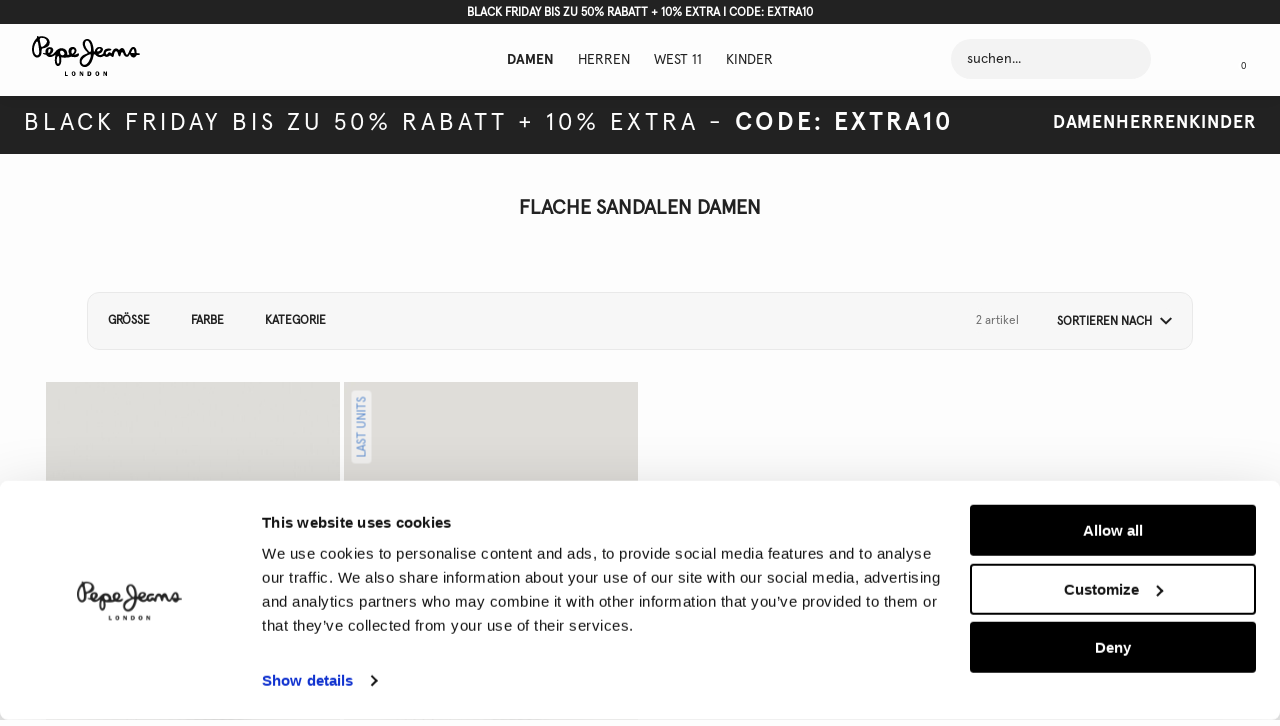

--- FILE ---
content_type: text/html;charset=UTF-8
request_url: https://www.pepejeans.com/de_ch/damen/flache-sandalen
body_size: 34955
content:
<!doctype html>
<!--[if lt IE 7]> <html class="ie6 oldie" lang="en"> <![endif]-->
<!--[if IE 7]> <html class="ie7 oldie" lang="en"> <![endif]-->
<!--[if IE 8]> <html class="ie8 oldie" lang="en"> <![endif]-->
<!--[if gt IE 8]><!--> <html lang="de"> <!--<![endif]-->
<head>













































































<link rel="preconnect" href="https://www.google.com"/>
<link rel="preconnect" href="https://www.gstatic.com" crossorigin/>
<script src="https://www.google.com/recaptcha/enterprise.js" async defer></script>



<meta charset=UTF-8>

<meta http-equiv="x-ua-compatible" content="ie=edge">

<meta name="viewport" content="width=device-width, initial-scale=1">
<link rel="preconnect" href="https://code.jquery.com/">
<link rel="dns-prefetch" href="https://code.jquery.com/">
<script src="https://code.jquery.com/jquery-2.1.1.min.js" integrity="sha256-h0cGsrExGgcZtSZ/fRz4AwV+Nn6Urh/3v3jFRQ0w9dQ=" crossorigin="anonymous"></script>


<script>
if( /iPhone|iPad|iPod/i.test(navigator.userAgent) )
{
document
.querySelector("[name=viewport]")
.setAttribute("content","width=device-width, initial-scale=1, maximum-scale=1");
}
(function(w,d,s,l,i,u){
w[l]=w[l]||[];
w[l].push({'gtm.start': new Date().getTime(), event:'gtm.js'});
var f=d.getElementsByTagName(s)[0],
j=d.createElement(s);
j.async=true;
j.src = u + (i ? '?' + i : '');
f.parentNode.insertBefore(j,f);
})(window,document,'script','dataLayer','3ls2=aWQ9R1RNLVdNM0xOQ1A%3D&page=3','https://load.serverside.pepejeans.com/74qvoujxnax.js');
</script>
<meta name="p:domain_verify" content="0bb14b77ea81f495ff3a9de6b8e7edad"/>

<script>
window['_fs_host'] = 'fullstory.com';
window['_fs_script'] = 'edge.fullstory.com/s/fs.js';
window['_fs_org'] = 'o-1PW4E4-na1';
window['_fs_namespace'] = 'FS';
(function(m,n,e,t,l,o,g,y){
if (e in m) {if(m.console && m.console.log) { m.console.log('FullStory namespace conflict. Please set window["_fs_namespace"].');} return;}
g=m[e]=function(a,b,s){g.q?g.q.push([a,b,s]):g._api(a,b,s);};g.q=[];
o=n.createElement(t);o.async=1;o.crossOrigin='anonymous';o.src='https://'+_fs_script;
y=n.getElementsByTagName(t)[0];y.parentNode.insertBefore(o,y);
g.identify=function(i,v,s){g(l,{uid:i},s);if(v)g(l,v,s)};g.setUserVars=function(v,s){g(l,v,s)};g.event=function(i,v,s){g('event',{n:i,p:v},s)};
g.anonymize=function(){g.identify(!!0)};
g.shutdown=function(){g("rec",!1)};g.restart=function(){g("rec",!0)};
g.log = function(a,b){g("log",[a,b])};
g.consent=function(a){g("consent",!arguments.length||a)};
g.identifyAccount=function(i,v){o='account';v=v||{};v.acctId=i;g(o,v)};
g.clearUserCookie=function(){};
g.setVars=function(n, p){g('setVars',[n,p]);};
g._w={};y='XMLHttpRequest';g._w[y]=m[y];y='fetch';g._w[y]=m[y];
if(m[y])m[y]=function(){return g._w[y].apply(this,arguments)};
g._v="1.3.0";
})(window,document,window['_fs_namespace'],'script','user');
</script>



<script id="Cookiebot" src="https://consent.cookiebot.com/uc.js" data-cbid="e4f1fd4d-1724-40f3-bb12-0742ee10c01d" type="text/javascript" async></script>





<title>Flache Sandalen für Damen ▷ online kaufen | PEPE JEANS</title>







<!-- Begin Monetate ExpressTag Sync v8.1. Place at start of document head. DO NOT ALTER. -->
<script type="text/javascript">var monetateT = new Date().getTime();</script>
<script type="text/javascript" async src="//se.monetate.net/js/2/a-49ccc8ec/p/pepejeans.com/entry.js"></script>
<!-- End Monetate tag. -->

<script type="text/javascript">
	/*
	*	Global Monetate array for tracking
	*/
	window.monetateQ = window.monetateQ || [];

	/*
	*	Temporary storage for data: cartrows, breadcrumbs, products on the plp/clp/search pages
	*/
	window.monetateData = window.monetateData || {};
	window.monetateData.setPageType = "unknown";
</script>


<meta name="description" content="Entdecken Sie hier flache Sandalen f&uuml;r Damen im Pepe Jeans London Online Shop ▷ Jetzt online endecken und gleich bestellen!"/>

<meta name="keywords" content="SiteGenesis" />


<link rel="preload" href="/on/demandware.static/Sites-PJG-CH-Site/-/default/dw934e090b/images/favicon.ico" as="image"/>
<link href="/on/demandware.static/Sites-PJG-CH-Site/-/default/dw934e090b/images/favicon.ico" rel="icon" type="image/x-icon" />
<link rel="icon" type="image/png" sizes="16x16" href="/on/demandware.static/Sites-PJG-CH-Site/-/default/dw30be6e85/images/favicon-16x16.png"/>
<link rel="icon" type="image/png" sizes="32x32" href="/on/demandware.static/Sites-PJG-CH-Site/-/default/dwfd5e8dcb/images/favicon-32x32.png"/>
<link rel="icon" type="image/png" sizes="36x36" href="/on/demandware.static/Sites-PJG-CH-Site/-/default/dwad2bd0b1/images/android-chrome-36x36.png"/>
<link rel="icon" type="image/png" sizes="48x48" href="/on/demandware.static/Sites-PJG-CH-Site/-/default/dwe3da225d/images/android-chrome-48x48.png"/>
<link rel="icon" type="image/png" sizes="72x72" href="/on/demandware.static/Sites-PJG-CH-Site/-/default/dwb6b41bac/images/android-chrome-72x72.png"/>
<link rel="icon" type="image/png" sizes="96x96" href="/on/demandware.static/Sites-PJG-CH-Site/-/default/dw095c2413/images/android-chrome-96x96.png"/>
<link rel="icon" type="image/png" sizes="144x144" href="/on/demandware.static/Sites-PJG-CH-Site/-/default/dw88cf63ea/images/android-chrome-144x144.png"/>
<link rel="icon" type="image/png" sizes="192x192" href="/on/demandware.static/Sites-PJG-CH-Site/-/default/dwf9cbd770/images/android-chrome-192x192.png"/>
<link rel="apple-touch-icon" sizes="57x57" href="/on/demandware.static/Sites-PJG-CH-Site/-/default/dw2b89e131/images/apple-touch-icon-57x57.png"/>
<link rel="apple-touch-icon" sizes="60x60" href="/on/demandware.static/Sites-PJG-CH-Site/-/default/dw28c2a9a0/images/apple-touch-icon-60x60.png"/>
<link rel="apple-touch-icon" sizes="72x72" href="/on/demandware.static/Sites-PJG-CH-Site/-/default/dw167d2fa2/images/apple-touch-icon-72x72.png"/>
<link rel="apple-touch-icon" sizes="76x76" href="/on/demandware.static/Sites-PJG-CH-Site/-/default/dw067588d6/images/apple-touch-icon-76x76.png"/>
<link rel="apple-touch-icon" sizes="114x114" href="/on/demandware.static/Sites-PJG-CH-Site/-/default/dw4f2a4563/images/apple-touch-icon-114x114.png"/>
<link rel="apple-touch-icon" sizes="120x120" href="/on/demandware.static/Sites-PJG-CH-Site/-/default/dw38de3248/images/apple-touch-icon-120x120.png"/>
<link rel="apple-touch-icon" sizes="144x144" href="/on/demandware.static/Sites-PJG-CH-Site/-/default/dw0a028f1b/images/apple-touch-icon-144x144.png"/>
<link rel="apple-touch-icon" sizes="152x152" href="/on/demandware.static/Sites-PJG-CH-Site/-/default/dw7e97f622/images/apple-touch-icon-152x152.png"/>
<link rel="apple-touch-icon" sizes="180x180" href="/on/demandware.static/Sites-PJG-CH-Site/-/default/dw31ba4d6c/images/apple-touch-icon-180x180.png"/>
<link rel="apple-touch-icon" sizes="180x180" href="/on/demandware.static/Sites-PJG-CH-Site/-/default/dw7c134e33/images/apple-touch-icon-180x180-1.png"/>



<link rel="preconnect" href="https://www.paypalobjects.com/">
<link rel="dns-prefetch" href="https://www.paypalobjects.com/">
<link rel="preconnect" href="https://www.googletagmanager.com/">
<link rel="dns-prefetch" href="https://www.googletagmanager.com/">
<!-- UI -->
<link rel="preload" as="style" href="/on/demandware.static/Sites-PJG-CH-Site/-/de_CH/v1764117088510/css/styles.css" />
<link rel="stylesheet" href="/on/demandware.static/Sites-PJG-CH-Site/-/de_CH/v1764117088510/css/styles.css" />
<link rel="preload" as="style" href="https://cdnjs.cloudflare.com/ajax/libs/photoswipe/4.1.1/photoswipe.min.css" />
<link rel="stylesheet" href="https://cdnjs.cloudflare.com/ajax/libs/photoswipe/4.1.1/photoswipe.min.css" />
<link rel="preload" as="style" href="/on/demandware.static/Sites-PJG-CH-Site/-/de_CH/v1764117088510/css/print.css" media="print" />
<link rel="stylesheet" href="/on/demandware.static/Sites-PJG-CH-Site/-/de_CH/v1764117088510/css/print.css" media="print" />







<script type="text/javascript">//<!--
/* <![CDATA[ (head-active_data.js) */
var dw = (window.dw || {});
dw.ac = {
    _analytics: null,
    _events: [],
    _category: "",
    _searchData: "",
    _anact: "",
    _anact_nohit_tag: "",
    _analytics_enabled: "true",
    _timeZone: "Europe/Zurich",
    _capture: function(configs) {
        if (Object.prototype.toString.call(configs) === "[object Array]") {
            configs.forEach(captureObject);
            return;
        }
        dw.ac._events.push(configs);
    },
	capture: function() { 
		dw.ac._capture(arguments);
		// send to CQ as well:
		if (window.CQuotient) {
			window.CQuotient.trackEventsFromAC(arguments);
		}
	},
    EV_PRD_SEARCHHIT: "searchhit",
    EV_PRD_DETAIL: "detail",
    EV_PRD_RECOMMENDATION: "recommendation",
    EV_PRD_SETPRODUCT: "setproduct",
    applyContext: function(context) {
        if (typeof context === "object" && context.hasOwnProperty("category")) {
        	dw.ac._category = context.category;
        }
        if (typeof context === "object" && context.hasOwnProperty("searchData")) {
        	dw.ac._searchData = context.searchData;
        }
    },
    setDWAnalytics: function(analytics) {
        dw.ac._analytics = analytics;
    },
    eventsIsEmpty: function() {
        return 0 == dw.ac._events.length;
    }
};
/* ]]> */
// -->
</script>
<script type="text/javascript">//<!--
/* <![CDATA[ (head-cquotient.js) */
var CQuotient = window.CQuotient = {};
CQuotient.clientId = 'bcdd-PJG-CH';
CQuotient.realm = 'BCDD';
CQuotient.siteId = 'PJG-CH';
CQuotient.instanceType = 'prd';
CQuotient.locale = 'de_CH';
CQuotient.fbPixelId = '__UNKNOWN__';
CQuotient.activities = [];
CQuotient.cqcid='';
CQuotient.cquid='';
CQuotient.cqeid='';
CQuotient.cqlid='';
CQuotient.apiHost='api.cquotient.com';
/* Turn this on to test against Staging Einstein */
/* CQuotient.useTest= true; */
CQuotient.useTest = ('true' === 'false');
CQuotient.initFromCookies = function () {
	var ca = document.cookie.split(';');
	for(var i=0;i < ca.length;i++) {
	  var c = ca[i];
	  while (c.charAt(0)==' ') c = c.substring(1,c.length);
	  if (c.indexOf('cqcid=') == 0) {
		CQuotient.cqcid=c.substring('cqcid='.length,c.length);
	  } else if (c.indexOf('cquid=') == 0) {
		  var value = c.substring('cquid='.length,c.length);
		  if (value) {
		  	var split_value = value.split("|", 3);
		  	if (split_value.length > 0) {
			  CQuotient.cquid=split_value[0];
		  	}
		  	if (split_value.length > 1) {
			  CQuotient.cqeid=split_value[1];
		  	}
		  	if (split_value.length > 2) {
			  CQuotient.cqlid=split_value[2];
		  	}
		  }
	  }
	}
}
CQuotient.getCQCookieId = function () {
	if(window.CQuotient.cqcid == '')
		window.CQuotient.initFromCookies();
	return window.CQuotient.cqcid;
};
CQuotient.getCQUserId = function () {
	if(window.CQuotient.cquid == '')
		window.CQuotient.initFromCookies();
	return window.CQuotient.cquid;
};
CQuotient.getCQHashedEmail = function () {
	if(window.CQuotient.cqeid == '')
		window.CQuotient.initFromCookies();
	return window.CQuotient.cqeid;
};
CQuotient.getCQHashedLogin = function () {
	if(window.CQuotient.cqlid == '')
		window.CQuotient.initFromCookies();
	return window.CQuotient.cqlid;
};
CQuotient.trackEventsFromAC = function (/* Object or Array */ events) {
try {
	if (Object.prototype.toString.call(events) === "[object Array]") {
		events.forEach(_trackASingleCQEvent);
	} else {
		CQuotient._trackASingleCQEvent(events);
	}
} catch(err) {}
};
CQuotient._trackASingleCQEvent = function ( /* Object */ event) {
	if (event && event.id) {
		if (event.type === dw.ac.EV_PRD_DETAIL) {
			CQuotient.trackViewProduct( {id:'', alt_id: event.id, type: 'raw_sku'} );
		} // not handling the other dw.ac.* events currently
	}
};
CQuotient.trackViewProduct = function(/* Object */ cqParamData){
	var cq_params = {};
	cq_params.cookieId = CQuotient.getCQCookieId();
	cq_params.userId = CQuotient.getCQUserId();
	cq_params.emailId = CQuotient.getCQHashedEmail();
	cq_params.loginId = CQuotient.getCQHashedLogin();
	cq_params.product = cqParamData.product;
	cq_params.realm = cqParamData.realm;
	cq_params.siteId = cqParamData.siteId;
	cq_params.instanceType = cqParamData.instanceType;
	cq_params.locale = CQuotient.locale;
	
	if(CQuotient.sendActivity) {
		CQuotient.sendActivity(CQuotient.clientId, 'viewProduct', cq_params);
	} else {
		CQuotient.activities.push({activityType: 'viewProduct', parameters: cq_params});
	}
};
/* ]]> */
// -->
</script>
<!-- Demandware Apple Pay -->

<style type="text/css">ISAPPLEPAY{display:inline}.dw-apple-pay-button,.dw-apple-pay-button:hover,.dw-apple-pay-button:active{background-color:black;background-image:-webkit-named-image(apple-pay-logo-white);background-position:50% 50%;background-repeat:no-repeat;background-size:75% 60%;border-radius:5px;border:1px solid black;box-sizing:border-box;margin:5px auto;min-height:30px;min-width:100px;padding:0}
.dw-apple-pay-button:after{content:'Apple Pay';visibility:hidden}.dw-apple-pay-button.dw-apple-pay-logo-white{background-color:white;border-color:white;background-image:-webkit-named-image(apple-pay-logo-black);color:black}.dw-apple-pay-button.dw-apple-pay-logo-white.dw-apple-pay-border{border-color:black}</style>



    
    <link rel="preload" href="/on/demandware.static/Sites-PJG-CH-Site/-/de_CH/v1764117088510/css/paypal.css" as="style"> 
    <link rel="stylesheet" href="/on/demandware.static/Sites-PJG-CH-Site/-/de_CH/v1764117088510/css/paypal.css">

<!--[if lte IE 8]>
<script src="//cdnjs.cloudflare.com/ajax/libs/respond.js/1.4.2/respond.js" type="text/javascript"></script>
<script src="https://cdn.rawgit.com/chuckcarpenter/REM-unit-polyfill/master/js/rem.min.js" type="text/javascript"></script>
<![endif]-->




    <link rel="canonical" href="https://www.pepejeans.com/de_ch/damen/flache-sandalen" />



    
	 

	



    
        <link rel="alternate" hreflang="x-default" href="https://www.pepejeans.com/en_int/category?cgid=pjgglobalwf33" />
    
        <link rel="alternate" hreflang="en-gb" href="https://www.pepejeans.com/en_gb/search?cgid=pjgukwf33" />
    
        <link rel="alternate" hreflang="en-be" href="https://www.pepejeans.com/en_be/category?cgid=pjgbewf33" />
    
        <link rel="alternate" hreflang="de-de" href="https://www.pepejeans.com/de_de/category?cgid=pjgdewf33" />
    
        <link rel="alternate" hreflang="es-es" href="https://www.pepejeans.com/es_es/search?cgid=pjgeswf33" />
    
        <link rel="alternate" hreflang="fr-fr" href="https://www.pepejeans.com/fr_fr/search?cgid=pjgfrwf33" />
    
        <link rel="alternate" hreflang="it-it" href="https://www.pepejeans.com/it_it/category?cgid=pjgitwf33" />
    
        <link rel="alternate" hreflang="en-nl" href="https://www.pepejeans.com/en_nl/category?cgid=pjgnlwf33" />
    
        <link rel="alternate" hreflang="de-at" href="https://www.pepejeans.com/de_at/category?cgid=pjgatwf33" />
    
        <link rel="alternate" hreflang="pl-pl" href="https://www.pepejeans.com/pl_pl/category?cgid=pjgplwf33" />
    
        <link rel="alternate" hreflang="pt-pt" href="https://www.pepejeans.com/pt_pt/category?cgid=pjgptwf33" />
    
        <link rel="alternate" hreflang="de-ch" href="https://www.pepejeans.com/de_ch/damen/flache-sandalen" />
    
        <link rel="alternate" hreflang="en-HR" href="https://www.pepejeans.com/eu/en_hr/search?cgid=pjgeuwf33" />
    
        <link rel="alternate" hreflang="en-CY" href="https://www.pepejeans.com/eu/en_cy/search?cgid=pjgeuwf33" />
    
        <link rel="alternate" hreflang="en-EE" href="https://www.pepejeans.com/eu/en_ee/search?cgid=pjgeuwf33" />
    
        <link rel="alternate" hreflang="en-FI" href="https://www.pepejeans.com/eu/en_fi/search?cgid=pjgeuwf33" />
    
        <link rel="alternate" hreflang="en-GR" href="https://www.pepejeans.com/eu/en_gr/search?cgid=pjgeuwf33" />
    
        <link rel="alternate" hreflang="en-IE" href="https://www.pepejeans.com/eu/en_ie/search?cgid=pjgeuwf33" />
    
        <link rel="alternate" hreflang="en-LV" href="https://www.pepejeans.com/eu/en_lv/search?cgid=pjgeuwf33" />
    
        <link rel="alternate" hreflang="en-LT" href="https://www.pepejeans.com/eu/en_lt/search?cgid=pjgeuwf33" />
    
        <link rel="alternate" hreflang="en-LU" href="https://www.pepejeans.com/eu/en_lu/search?cgid=pjgeuwf33" />
    
        <link rel="alternate" hreflang="en-MT" href="https://www.pepejeans.com/eu/en_mt/search?cgid=pjgeuwf33" />
    
        <link rel="alternate" hreflang="en-SK" href="https://www.pepejeans.com/eu/en_sk/search?cgid=pjgeuwf33" />
    
        <link rel="alternate" hreflang="en-SI" href="https://www.pepejeans.com/eu/en_si/search?cgid=pjgeuwf33" />
    



    <meta name="robots" content="index, follow" />

















    <script type="application/ld+json">{"@context":"http://schema.org/","@type":"WebSite","url":"https://www.pepejeans.com/de_ch/home","name":"SiteGenesis"}</script>

</head>
<body>


<div id="wrapper" class="pt_product-search-result">



<div id="browser-check">
<noscript>
<div class="browser-compatibility-alert">
<p class="c-browser-error">Die JavaScript-Funktion Ihres Browsers ist nicht aktiviert. Bitte aktivieren Sie sie, um alle Funktionen dieser Seite voll nutzen zu k&ouml;nnen.</p>
</div>
</noscript>
</div>













































































<script>
window.wunderkind = {};
</script>
<div class="js-header-container" data-cmp="headerContainer" data-json-config='{
"cmpId": "headerContainer"
}'>
<a href="#main" class="go-to-main" title="Zur&uuml;ck zur Startseite / Direkt zum redaktionellen Inhalt /">Zur&uuml;ck zur Startseite / Direkt zum redaktionellen Inhalt /</a>
<div class="js-overlay-nav overlay">&nbsp;</div>











































































<div class="js-cookies-message c-cookies-acceptance-msg"
data-cookie-name="dw_cookies_accepted"
>




</div>


<input type="hidden" name="sessionId" id="sessionId" value="Xz1gEXceV0CC-lwv_ZITIjqpK6y_cqenwIE="/>

<input type="hidden" name="sourceId" id="sourceId" value="f31d5bcb-fc13-4a02-8097-2f0a8e5e6b1b"/>

<header id="header"
class="js-header header"
data-cmp="stickyElement"
data-json-config='{"affectingElements":".js-cookies-message"}'
data-screen-config="null"
>
<div id="header-top-banner" class="c-header-top-banner js-top-banner ">

	 


	





<div class="header-top-banner-warpper base-wrapper--header">
<div class="config-wrapper"



>
<div class="c-header-banner__inner js-hbanner-slick-slider">

<div class="swiper-slide">
  <span class="body1">Steuer- und Zollkosten inbegriffen. Kostenlose Lieferung ab 80 CHF<</span>
</div>

<div class="swiper-slide">
<span class="body1"> BLACK FRIDAY BIS ZU 50% RABATT + 10% EXTRA I CODE: EXTRA10</span>
</div>

</div>
</div>
</div>


 
	
</div>
<div class="js-header-inner header__inner">
<div class="base-wrapper base-wrapper--header c-header-new-layout" data-cmp="headerNavigationContainer" data-json-config='{
"cmpId": "headerNavigationContainer"
}'>
<div class="header__content o-grid o-grid--mobile">
<div id="logo" class="header__logo ">













<!-- dwMarker="content" dwContentID="dd41c77bc5ae1f431daac90f0d" -->
<div class="header-logo" id="header-logo">
<a href="https://www.pepejeans.com/de_ch/">

<svg xmlns="http://www.w3.org/2000/svg" xmlns:xlink="http://www.w3.org/1999/xlink" version="1.1" id="Layer_1" x="0px" y="0px" viewBox="0 0 102 38" style="enable-background:new 0 0 102 38;" xml:space="preserve">
<path class="st0" d="M100.1,18c-2.2,0-1.9,2.4-4.1,2.4c-2.5,0-3.2-2.6-3.2-2.6c-0.6-1.6-1.1,2-3,2c-3.6,0-3.1-4.4-4.7-4.4  s-0.9,4-2.4,4c-1.6,0-1.3-4.9-3.1-4.9c-1.8,0-2,2.6-2.4,4.3c-0.4,1.7-1.4,1.3-2.3,0.5c-0.8-0.8-1.1-1.1-2.4-0.1c-2,1.6-4-0.1-4-0.1  c-0.6-0.4-1,0-1,0c-3.4,2.6-7-0.3-7.5-1.2c-0.4-0.7-0.6-0.5-1.1-0.4c-0.5,0-0.5,0.3-0.5,0.3c-1,4.4-2.4,9.7-6.7,11.4  c-2.4,0.9-4.4-0.1-5.5-1.4c-0.9-1.1-1.1-2.4-1.1-2.4c-0.9-6.4,4.6-7.8,6.3-8.5c1.7-0.6,1.2-1.1,0.3-2.1c-0.9-0.9-2.3-2.3-3-4.1  C47,7.2,48,3.7,51,3c7-1.6,7.3,11.2,7.3,11.2s0,0.6,0.5,0.6c0.7,0,0.5,0.1,0.6-0.6c0.1-0.6,0.8-3.7,4.4-3.8c3.4,0,3.9,2.4,2.4,4.5  c-1.7,2.5-4.1,1.6-3.1,2.6c0,0,0.9,1,2.6,0.3c0,0,1.4-0.7,1.7-1.4c0.3-0.8,0.1-4.4,4.8-4.5c2,0,3,0.5,2.7,1.2  c-0.4,0.8-1.2,0.7-3.5,1.1c-1.1,0.2-1.8,1.4-1.7,2.1c0,0,0.2,1.5,1,1.3c0.9-0.2,1.3-3.1,3.4-1.8c1.2,0.8,1.1,0.9,1.8-1  c0.8-1.9,1.7-2.9,3.3-3c2.4,0,2.6,1.6,3,1.5c0.3-0.1,0.9-1.5,2.5-1.8c1.5-0.3,2.4,0.8,3,2.5c0.7,2,1.1,3.8,1.9,3.8  c0.5,0,0.8-0.3,1.6-2c1-2.2,2.3-6,5.2-5.3c0,0,2.3,0.6,2.3,4.5c0,1.4,0.6,1.4,1.7,1.4c0.6,0,1.5,0.1,1.5,0.8  C102,18,100.8,18,100.1,18z M49.7,20.1c-3.7,2.9-3.3,5.7-1.6,6.8c1.8,1.2,5.1,0.2,7.1-6.5c0,0,0.7-2.5,0.1-2.9  c-0.4-0.3-1.5,0.1-2.8,0.8C51.7,18.7,50.8,19.3,49.7,20.1z M55.3,9C55,7.3,54,5.7,53.1,4.9c-1-0.8-1.8-0.5-2.4,0.3  c-0.8,1.1-1.4,3.2,1.1,7C55.8,18.4,56.3,13.8,55.3,9z M64.6,13.3c0.7-1.4-0.9-1.6-1.7-1.2c-0.5,0.3-1,0.8-1.2,1.3  c-0.5,1.1,0,1.3,0.5,1.3C62.4,14.7,64.1,14.3,64.6,13.3z M96.4,13.5c-0.5-1.8-1.2-1.1-1.5-0.6s-0.9,1.8-1.1,2.3  c-0.7,1.6,0.2,0.6,1.6,0.9c0.7,0.1,1,0.5,1.2,0.2C96.8,16,96.9,15.1,96.4,13.5z M41.8,20c-1.3,0.2-2.7,0.1-4.2-0.2  c-1.4-0.3-1.6,0.4-3.4,0.6c-2.2,0.3-5.3,0.1-5.8,0.1c-0.9-0.1-0.8-0.1-0.9-0.2s-0.1,0-0.1,0c1,4.9-0.6,8.3-2.8,8.3s-2.8-3.2-2.8-3.2  c-0.6-2.8,0.2-6.8,0.4-7.5c0-0.1,0-0.1-0.1-0.1c-4.4,3.6-7.1,2.1-8.3,0.6c-0.4-0.5-0.4-0.5-0.9-0.6c-1.2-0.3-2.6-0.6-2.5-1.3  c0.1-0.7,1.3-0.2,1.9-0.1c0.5,0.1,0.5,0,0.4-0.9c-0.2-2.6,1-4.6,3.7-4.9c2.7-0.3,3.7,1.4,3.7,2.7c0.1,2.4-1.9,3.5-2.6,4  c-0.4,0.2,0,0.7,1,0.5c3-0.6,4.5-6.2,9.1-6.2c5.9,0,5.8,5.2,5.7,5.8s0.9,0.5,0.9,0.5c0.8,0,1.2-0.2,0.9-0.9c-0.5-1-0.6-2-0.6-2  c-0.3-4,3-4.5,3.5-4.6c2.5-0.3,4,1.5,4,3.5S40.5,17,40.5,17c-0.1,0.1-0.3,0.2-0.5,0.3c-0.2,0.1-0.1,0.3,0,0.3  c0.4,0.1,0.9,0.1,1.4-0.1c1.1-0.3,3.1-2,2.9-0.2C44.5,19,43.2,19.7,41.8,20z M16.8,12.3c-2,0-1.4,3.2-1.4,3.2  C15.7,18.4,18.9,12.3,16.8,12.3z M25.8,22.7c0,0,0-3.9-1.1-3.7c-1.6,0.3-1.7,7.3-0.2,7.3C26.1,26.4,25.8,22.7,25.8,22.7z M28,13.9  c-2.3-0.2-1.2,3-1.2,3s0.5,1.5,1.8,1.4C32.4,18.2,30.2,14,28,13.9z M37.3,14.6c0,2.8,0.8,2.3,1.1,2.2c0.2-0.1,1-0.7,1.4-1.7  C41.2,11.6,37.3,11.8,37.3,14.6z M10.2,11.8c-2,0.3-0.4,3.9-1.9,6.6C6.6,21.5,1,22,0.1,14C-0.7,7.2,4,2.4,4.5,1.9  c0.4-0.4,0.3-0.8,0.3-0.8c-0.3-0.9,0.4-1,0.4-1c1-0.3,0.6,0.8,1.6,0.5c3.2-1,9.3,0.1,9.9,5.2C17.2,11.1,10.2,11.8,10.2,11.8z   M5.6,6.1c0,0-0.5-2-1.9,0.2C2.3,8.6,1.6,11.2,2,14.6c0.5,3.8,3.8,5.2,4.6,2.2C7.3,13.8,5.6,6.1,5.6,6.1z M14.1,4.9  c-0.3-2.5-3.4-3.3-5.4-3.1C7,2,7.3,3.7,7.6,5c0.2,1.3-0.1-0.4,0.7,3.6c0.3,1.5,0.5,1.9,1.6,1.6C11.6,9.5,14.4,6.9,14.1,4.9z   M32.1,37.1h1.7V38h-2.7v-4.3h1V37.1z M39.3,33.6c0.6,0,1,0.2,1.4,0.7c0.3,0.4,0.5,1,0.5,1.5s-0.1,1.1-0.4,1.5  C40.5,37.8,40,38,39.4,38c-0.6,0-1-0.2-1.4-0.7c-0.3-0.4-0.4-1-0.4-1.5C37.4,34.6,38,33.6,39.3,33.6z M39.3,37.2  c0.3,0,0.5-0.2,0.6-0.5s0.1-0.6,0.1-0.9c0-0.3,0-0.7-0.2-1c-0.1-0.3-0.3-0.4-0.6-0.4s-0.5,0.2-0.6,0.5s-0.1,0.6-0.1,0.9  C38.5,36.3,38.6,37.2,39.3,37.2z M47.6,36.2L47.6,36.2v-2.5h0.8V38h-0.9l-1.6-2.9l0,0V38h-0.8v-4.3h1.1L47.6,36.2z M55.4,34.1  c0.5,0.4,0.7,1,0.7,1.7c0,0.6-0.2,1.1-0.6,1.6c-0.4,0.5-0.9,0.6-1.6,0.6h-1.4v-4.3h1.2C54.4,33.6,54.9,33.7,55.4,34.1z M53.5,37.1  h0.3c0.4,0,0.7-0.1,0.9-0.5c0.2-0.3,0.2-0.6,0.2-0.9c0-0.3-0.1-0.7-0.3-1s-0.5-0.3-0.8-0.3h-0.3C53.5,34.4,53.5,37.1,53.5,37.1z   M61.7,33.6c0.6,0,1,0.2,1.4,0.7c0.3,0.4,0.5,1,0.5,1.5s-0.1,1.1-0.4,1.5c-0.3,0.5-0.8,0.7-1.4,0.7c-0.6,0-1-0.2-1.4-0.7  c-0.3-0.4-0.4-1-0.4-1.5C59.9,34.6,60.4,33.6,61.7,33.6z M61.7,37.2c0.3,0,0.5-0.2,0.6-0.5s0.1-0.6,0.1-0.9c0-0.3,0-0.7-0.2-1  c-0.1-0.3-0.3-0.4-0.6-0.4s-0.5,0.2-0.6,0.5s-0.1,0.6-0.1,0.9C60.9,36.3,61,37.2,61.7,37.2z M70,36.2L70,36.2v-2.5h0.8V38h-0.9  l-1.6-2.9l0,0V38h-0.8v-4.3h1.1L70,36.2z"/>
</svg>
 </a>
</div>
<!-- End content-asset -->





</div>
<div class="js-header-nav-container header__nav-container ">
<div class="js-current-nav-wrapper header__navigation-wrapper o-grid__item@lg">
<nav id="navigation" class="header__navigation">






















































































<ul id="category-navigation" class="js-category-navigation category-nav level-1 js-nav-system" data-active-cat="topcat-pjgchw">









<li class="category-nav__item nav__content-mob-0 js-menu-tab-content js-nav-system-item js-current-nav-wrapper nero ">
<a id="category-menu-link-pjgchw" data-topcat-id="pjgchw" class="category-nav__item-link js-touch-link js-menu-link js-nav-system-link
active topcat-pjgchw"
href="https://www.pepejeans.com/de_ch/damen" target="_self" data-category-class="topcat-pjgchw" data-category-id="Damen">


<span class="category-nav__name">Damen</span>
</a>
</li>









<li class="category-nav__item nav__content-mob-1 js-menu-tab-content js-nav-system-item js-current-nav-wrapper nero ">
<a id="category-menu-link-pjgchm" data-topcat-id="pjgchm" class="category-nav__item-link js-touch-link js-menu-link js-nav-system-link
 topcat-pjgchm"
href="https://www.pepejeans.com/de_ch/herren" target="_self" data-category-class="topcat-pjgchm" data-category-id="Herren">


<span class="category-nav__name">Herren</span>
</a>
</li>









<li class="category-nav__item nav__content-mob-2 js-menu-tab-content js-nav-system-item js-current-nav-wrapper nero ">
<a id="category-menu-link-pjgchWEST11" data-topcat-id="pjgchWEST11" class="category-nav__item-link js-touch-link js-menu-link js-nav-system-link
 topcat-pjgchwest11"
href="https://www.pepejeans.com/de_ch/damen/w11-collection.html" target="_self" data-category-class="topcat-pjgchwest11" data-category-id="WEST 11">


<span class="category-nav__name">WEST 11</span>
</a>
</li>









<li class="category-nav__item nav__content-mob-3 js-menu-tab-content js-nav-system-item js-current-nav-wrapper nero ">
<a id="category-menu-link-pjgchj" data-topcat-id="pjgchj" class="category-nav__item-link js-touch-link js-menu-link js-nav-system-link
 topcat-pjgchj"
href="https://www.pepejeans.com/de_ch/kinder" target="_self" data-category-class="topcat-pjgchj" data-category-id="Kinder">


<span class="category-nav__name">Kinder</span>
</a>
</li>

</ul>



</nav>
</div>
</div>
<div class="header__menu-utility o-grid o-grid--right o-grid--mobile o-grid--middle ">

<div class="header__search js-header-search" data-cmp="headerSearchContainer" data-json-config='{
"cmpId": "headerSearchContainer"
}'>
<div class="header__search-content o-grid o-grid--mobile u-w1/1">

<form class="header__search-form js-header-search-form"
role="search"
action="/de_ch/category"
method="get"
name="simpleSearch"
data-cmp="form"
>
<fieldset>
<input type="text" class="header__search-input js-simple-search-input" id="header-search-input" name="q" value="" placeholder="suchen..." />
<span class="header__search-form-icon">
<i class="sprite-icon search-icon"></i>
</span>
<input type="hidden" name="lang" value="de_CH"/>

<input type="hidden" name="catid" value="pjgchwf33"/>

<span type="reset" class="header__search-reset js-search-reset">Zur&uuml;cksetzen</span>
<button class="header__search-form-button is--hidden js-simple-search-btn" type="submit"></button>
</fieldset>
</form>
<button type="reset" class="header__search-form-close o-btn"></button>
<button class="header__search-close o-btn o-grid--right"></button>

</div>
</div>

<div id="header-search-button" class="header__search-button js-toggle-search is--hidden@LG-and-up" title="Suchen" aria-label="Open search" tabindex="0" role="button">
<span class="sprite-icon header__search-icon icon-search"></span>
</div>
<!-- utility user menu -->
<ul class="c-user__menu-utility">




<script>Object.assign(window.wunderkind, {});</script>
<li class="c-user__info">
<a id="user-account" class="c-user__account guest-account" href="https://www.pepejeans.com/de_ch/account" title="Benutzer: Login /  Registrieren">
<i class="sprite-icon c-user__icon icon-user"></i>
</a>
<div id="user-login" class="c-user__panel">
<p class="is--hidden c-user__h3">Login /  Registrieren</p>

<div class="c-user__links">

<a class="null c-user__link" href="https://www.pepejeans.com/de_ch/account" title="Gehen Sie zu: Login">Login</a>

<a class="null c-user__link" href="https://www.pepejeans.com/de_ch/register" title="Gehen Sie zu: Registrieren">Registrieren</a>

</div>


	 

	
</div>
</li>
<div class="js-page-context"
data-page-context="{&quot;consentTracking&quot;:null,&quot;user&quot;:{&quot;loginState&quot;:&quot;unlogged&quot;},&quot;countryCode&quot;:&quot;US&quot;}"
>
</div>


</ul>

<div id="mini-cart" class="header__mini-cart">


















































































<!-- Report any requested source code -->

<!-- Report the active source code -->













<div class="c-mini-cart js-minicart">


<div role="button" tabindex="0" class="c-mini-cart-total mini-cart-total js-preview-bag inactive" title="Warenkorb" data-basket-info="null" data-basket-id="null" >

<div class="c-mini-cart-link js-minicart-redirect">
<i class="sprite-icon c-mini-cart__icon icon-bag"></i>
<span class="c-mini-cart__quantity--icon minicart-quantity">0</span>
</div>

</div>


<div class="c-mini-cart-content mini-cart-content js-mini-cart-content c-mini-cart-empty is--hidden" data-context="{&quot;title&quot;:&quot;Cart&quot;,&quot;type&quot;:&quot;Cart&quot;,&quot;ns&quot;:&quot;cart&quot;,&quot;currentPage&quot;:&quot;cart&quot;,&quot;dlPageType&quot;:&quot;cart&quot;,&quot;dlContentGroup&quot;:&quot;Cart&quot;,&quot;pipelineName&quot;:&quot;Search-Show&quot;,&quot;currencySymbol&quot;:&quot;CHF&quot;,&quot;currentCountry&quot;:&quot;CH&quot;,&quot;currentLocale&quot;:&quot;de_CH&quot;,&quot;siteId&quot;:&quot;PJG-CH&quot;,&quot;storeName&quot;:&quot;Schweiz&quot;,&quot;analytics&quot;:{&quot;systemData&quot;:{&quot;imModuleVersion&quot;:&quot;1.0.0&quot;,&quot;platform&quot;:&quot;web-responsive&quot;},&quot;storeData&quot;:{&quot;language&quot;:&quot;de_CH&quot;,&quot;store&quot;:&quot;Schweiz&quot;},&quot;contentData&quot;:{&quot;pageType&quot;:&quot;Cart&quot;,&quot;pageTitle&quot;:&quot;/on/demandware.store/Sites-PJG-CH-Site/de_CH/Cart-MiniCart&quot;,&quot;sfdcTestId&quot;:&quot;undefined&quot;,&quot;sfdcTestGroup&quot;:&quot;undefined&quot;}}}">
<div class="c-mini-cart__wrapper">
<div class="c-mini-cart__caption">
<p class="c-mini-cart__title o-heading-2">
Warenkorb
<span class="c-mini-cart__quantity smalltext">(0)</span>
</p>
<span role="button" tabindex="0" class="c-mini-cart__toggle mini-cart-toggle js-close-preview-bag">X</span>
</div>
<div class="c-mini-cart__empty-container">
<span class="c-mini-cart__empty-text display-3">Oh nein! Ihr Warenkorb ist leer. Zeit zum Einkaufen!</span>
<span class="c-mini-cart__empty-description body-3">Sie haben sich bei uns angemeldet, k&ouml;nnen Ihre Artikel aber nicht sehen? Melden Sie sich an, um Ihren Warenkorb anzuzeigen und gehen Sie shoppen!</span>
</div>
<div class="d-flex c-mini-cart__proceed-btns">
<div class="c-mini-cart__continue-shopping">
<span role="button" tabindex="0" class="c-mini-cart__continue-shopping-toggle mini-cart-toggle">Weiter shoppen</span>
</div>

<a href="https://www.pepejeans.com/de_ch/account"
id="cart-empty-button"
class="o-btn-primary c-mini-cart__signin"
title="Benutzer: Login">
Login
</a>

</div>
</div>
</div>





</div>

<script>Object.assign(window.wunderkind, {});</script>
</div>
<div tabindex="0" role="button" id="header-navigation-button" class="js-header-nav-toggle menu-toggle header__navigation-button hamburger-box is--hidden@LG-and-up">
<div class="hamburger-inner">
<span class="visually-hidden">Menu</span>
<span class="hamburger-line"></span>
</div>
</div>
</div>
</div>
<div class="category-nav__item category-nav__item__level2 category-nav__item-mob-content nav__content-mob js-menu-tab-content  js-nav-system-item js-current-nav-wrapper
">



















































































<div class="category-nav__dropdown js-nav-system-subnav">
<div class="category-nav__dropdown-content">




































<ul class="o-grid\@lg category-nav__dropdown-inner thirdLevels topcat-pjgchw Damen
 large-last-menu-items "
data-category-class="topcat-pjgchw" data-category-id="Damen">
<div class = "category-nav__dropdown-inner__wrapper  large-last-category-menu">











<li class="submenu js-nav-system-subnav-item js-menu-tab 
guardsman-red 
"
data-index="0">

<div tabindex="0"
role="button"
id="subcategory-menu-item-BLACK FRIDAY"
class="js-sub-menu-link js-touch-link submenu-title js-nav-system-subnav-link "
data-category-id="Damen-BLACK FRIDAY">
<a id="subcategory-menu-link-pjgchwbf"
class="js-sub-menu-link js-touch-link submenu-title submenu-title--link js-nav-system-subnav-link  arrow-hide-menu-slot"
href="https://www.pepejeans.com/de_ch/black-friday-kleidung-damen-damenmode"
target="_self"
data-category-id="Damen-BLACK FRIDAY">


<span class="category-nav__name">BLACK FRIDAY</span>

    <i class="category-nav__next icon-small-arrow-down is--hidden@LG-and-up" aria-hidden="true"></i>

</a>
</div>

<div class="submenu-links-content ">
<button class="o-btn category-nav__item-title js-menu-link-prev is--hidden@lg">
<i class="icon-arrow_left" aria-hidden="true"></i>
<span class="category-nav__item-text">BLACK FRIDAY</span>
</button>
<div class="lastlevel-categories large-menu new-large-menu mainnavigation.dropdown.class12">

<div class="lastlevel-categories large-menu">





<div class="submenu-links-column guardsman-red">

<a class=" submenu-links-title   "
href="https://www.pepejeans.com/de_ch/black-friday-kleidung-damen-damenmode"
target="_self"
data-category-id="Damen-BLACK FRIDAY-Alle Black Friday ansehen">



<span class="category-nav__name">Alle ansehen</span>


</a>

<div class="submenu-items">



</div>
</div>






<div class="submenu-links-column guardsman-red">

<a class=" submenu-links-title   "
href="https://www.pepejeans.com/de_ch/black-friday-damen-jeans"
target="_self"
data-category-id="Damen-BLACK FRIDAY-Jeans">



<span class="category-nav__name">Jeans</span>


</a>

<div class="submenu-items">



</div>
</div>






<div class="submenu-links-column guardsman-red">

<a class=" submenu-links-title   "
href="https://www.pepejeans.com/de_ch/black-friday-damenkleider"
target="_self"
data-category-id="Damen-BLACK FRIDAY-Kleider &amp; Jumpsuits">



<span class="category-nav__name">Kleider &amp; Jumpsuits</span>


</a>

<div class="submenu-items">



</div>
</div>






<div class="submenu-links-column guardsman-red">

<a class=" submenu-links-title   "
href="https://www.pepejeans.com/de_ch/black-friday-damen-jacken-mantel"
target="_self"
data-category-id="Damen-BLACK FRIDAY-M&auml;ntel &amp; Jacken">



<span class="category-nav__name">M&auml;ntel &amp; Jacken</span>


</a>

<div class="submenu-items">



</div>
</div>






<div class="submenu-links-column guardsman-red">

<a class=" submenu-links-title   "
href="https://www.pepejeans.com/de_ch/black-friday-damen-strickmode"
target="_self"
data-category-id="Damen-BLACK FRIDAY-Strickmode">



<span class="category-nav__name">Strickmode</span>


</a>

<div class="submenu-items">



</div>
</div>






<div class="submenu-links-column guardsman-red">

<a class=" submenu-links-title   "
href="https://www.pepejeans.com/de_ch/damen/black-friday/t-shirts-tops"
target="_self"
data-category-id="Damen-BLACK FRIDAY-T-shirts &amp; Tops">



<span class="category-nav__name">T-shirts &amp; Tops</span>


</a>

<div class="submenu-items">



</div>
</div>






<div class="submenu-links-column guardsman-red">

<a class=" submenu-links-title   "
href="https://www.pepejeans.com/de_ch/damen/black-friday/hemden-blusen"
target="_self"
data-category-id="Damen-BLACK FRIDAY-Hemden &amp; Blusen">



<span class="category-nav__name">Hemden &amp; Blusen</span>


</a>

<div class="submenu-items">



</div>
</div>






<div class="submenu-links-column guardsman-red">

<a class=" submenu-links-title   "
href="https://www.pepejeans.com/de_ch/damen/black-friday/rocke"
target="_self"
data-category-id="Damen-BLACK FRIDAY-R&ouml;cke">



<span class="category-nav__name">R&ouml;cke</span>


</a>

<div class="submenu-items">



</div>
</div>






<div class="submenu-links-column guardsman-red">

<a class=" submenu-links-title   "
href="https://www.pepejeans.com/de_ch/damen/black-friday/hosen"
target="_self"
data-category-id="Damen-BLACK FRIDAY-Hosen">



<span class="category-nav__name">Hosen</span>


</a>

<div class="submenu-items">



</div>
</div>






<div class="submenu-links-column guardsman-red">

<a class=" submenu-links-title   "
href="https://www.pepejeans.com/de_ch/black-friday-damen-sweatshirts-hoodies-"
target="_self"
data-category-id="Damen-BLACK FRIDAY-Sweatshirts">



<span class="category-nav__name">Sweatshirts</span>


</a>

<div class="submenu-items">



</div>
</div>






<div class="submenu-links-column guardsman-red">

<a class=" submenu-links-title   "
href="https://www.pepejeans.com/de_ch/black-friday-damen-turnschuhe"
target="_self"
data-category-id="Damen-BLACK FRIDAY-Schuhe">



<span class="category-nav__name">Schuhe</span>


</a>

<div class="submenu-items">



</div>
</div>






<div class="submenu-links-column guardsman-red">

<a class=" submenu-links-title   "
href="https://www.pepejeans.com/de_ch/damen/black-friday/taschen-accessoires"
target="_self"
data-category-id="Damen-BLACK FRIDAY-Taschen &amp; Accessoires">



<span class="category-nav__name">Taschen &amp; Accessoires</span>


</a>

<div class="submenu-items">



</div>
</div>


</div>

</div>
</div>
</li>











<li class="submenu js-nav-system-subnav-item js-menu-tab 
nero 
"
data-index="1">

<div tabindex="0"
role="button"
id="subcategory-menu-item-KLEIDUNG"
class="js-sub-menu-link js-touch-link submenu-title js-nav-system-subnav-link "
data-category-id="Damen-KLEIDUNG">
<a id="subcategory-menu-link-pjgchwc"
class="js-sub-menu-link js-touch-link submenu-title submenu-title--link js-nav-system-subnav-link  arrow-hide-menu-slot"
href='https://www.pepejeans.com/de_ch/damen/kleidung'
target="_self"
data-category-id="Damen-KLEIDUNG">


<span class="category-nav__name">KLEIDUNG</span>

    <i class="category-nav__next icon-small-arrow-down is--hidden@LG-and-up" aria-hidden="true"></i>

</a>
</div>

<div class="submenu-links-content ">
<button class="o-btn category-nav__item-title js-menu-link-prev is--hidden@lg">
<i class="icon-arrow_left" aria-hidden="true"></i>
<span class="category-nav__item-text">KLEIDUNG</span>
</button>
<div class="lastlevel-categories large-menu new-large-menu mainnavigation.dropdown.class13">

<div class="lastlevel-categories large-menu">





<div class="submenu-links-column nero">

<a class=" submenu-links-title   "
href="https://www.pepejeans.com/de_ch/damen/damenbekleidung"
target="_self"
data-category-id="Damen-KLEIDUNG-Alle Kleidung ansehen">



<span class="category-nav__name">Alle Kleidung ansehen</span>


</a>

<div class="submenu-items">



</div>
</div>






<div class="submenu-links-column smalt">

<a class=" submenu-links-title   "
href="https://www.pepejeans.com/de_ch/the-perfect-friday"
target="_self"
data-category-id="Damen-KLEIDUNG-The Perfect Friday">



<span class="category-nav__name">The Perfect Friday</span>


</a>

<div class="submenu-items">



</div>
</div>






<div class="submenu-links-column nero">

<a class=" submenu-links-title   "
href="https://www.pepejeans.com/de_ch/damen/damenjeans"
target="_self"
data-category-id="Damen-KLEIDUNG-Jeans">



<span class="category-nav__name">Jeans</span>


</a>

<div class="submenu-items">



</div>
</div>






<div class="submenu-links-column nero">

<a class=" submenu-links-title   "
href="https://www.pepejeans.com/de_ch/damen/pullover"
target="_self"
data-category-id="Damen-KLEIDUNG-Strickmode">



<span class="category-nav__name">Strickmode</span>


</a>

<div class="submenu-items">



</div>
</div>






<div class="submenu-links-column nero">

<a class=" submenu-links-title   "
href="https://www.pepejeans.com/de_ch/damen/kleidung/kleider-jumpsuits"
target="_self"
data-category-id="Damen-KLEIDUNG-Kleider &amp; Jumpsuits">



<span class="category-nav__name">Kleider &amp; Jumpsuits</span>


</a>

<div class="submenu-items">



</div>
</div>






<div class="submenu-links-column nero">

<a class=" submenu-links-title   "
href="https://www.pepejeans.com/de_ch/damen/kleidung/mantel-jacken"
target="_self"
data-category-id="Damen-KLEIDUNG-M&auml;ntel &amp; Jacken">



<span class="category-nav__name">M&auml;ntel &amp; Jacken</span>


</a>

<div class="submenu-items">



</div>
</div>






<div class="submenu-links-column nero">

<a class=" submenu-links-title   "
href="https://www.pepejeans.com/de_ch/damen/kleidung/mantel-jacken"
target="_self"
data-category-id="Damen-KLEIDUNG-Daunenjacken">



<span class="category-nav__name">Daunenjacken</span>


</a>

<div class="submenu-items">



</div>
</div>






<div class="submenu-links-column nero">

<a class=" submenu-links-title   "
href="https://www.pepejeans.com/de_ch/damen/kleidung/t-shirts-tops"
target="_self"
data-category-id="Damen-KLEIDUNG-T-shirts &amp; Tops">



<span class="category-nav__name">T-shirts &amp; Tops</span>


</a>

<div class="submenu-items">



</div>
</div>






<div class="submenu-links-column nero">

<a class=" submenu-links-title   "
href="https://www.pepejeans.com/de_ch/damen/kleidung/hemden-blusen"
target="_self"
data-category-id="Damen-KLEIDUNG-Hemden &amp; Blusen">



<span class="category-nav__name">Hemden &amp; Blusen</span>


</a>

<div class="submenu-items">



</div>
</div>






<div class="submenu-links-column nero">

<a class=" submenu-links-title   "
href="https://www.pepejeans.com/de_ch/damen/kleidung/hosen"
target="_self"
data-category-id="Damen-KLEIDUNG-Hosen">



<span class="category-nav__name">Hosen</span>


</a>

<div class="submenu-items">



</div>
</div>






<div class="submenu-links-column nero">

<a class=" submenu-links-title   "
href="https://www.pepejeans.com/de_ch/damen/kollektion/rocke-shorts"
target="_self"
data-category-id="Damen-KLEIDUNG-R&ouml;cke">



<span class="category-nav__name">R&ouml;cke</span>


</a>

<div class="submenu-items">



</div>
</div>






<div class="submenu-links-column nero">

<a class=" submenu-links-title   "
href="https://www.pepejeans.com/de_ch/damen/kleidung/sweatshirts"
target="_self"
data-category-id="Damen-KLEIDUNG-Sweatshirts">



<span class="category-nav__name">Sweatshirts</span>


</a>

<div class="submenu-items">



</div>
</div>






<div class="submenu-links-column nero">

<a class=" submenu-links-title   "
href="https://www.pepejeans.com/de_ch/damen/highlights/denim"
target="_self"
data-category-id="Damen-KLEIDUNG-Denim">



<span class="category-nav__name">Denim</span>


</a>

<div class="submenu-items">



</div>
</div>


</div>

</div>
</div>
</li>











<li class="submenu js-nav-system-subnav-item js-menu-tab 
nero 
"
data-index="2">

<div tabindex="0"
role="button"
id="subcategory-menu-item-JEANS"
class="js-sub-menu-link js-touch-link submenu-title js-nav-system-subnav-link "
data-category-id="Damen-JEANS">
<a id="subcategory-menu-link-pjgchwj"
class="js-sub-menu-link js-touch-link submenu-title submenu-title--link js-nav-system-subnav-link  arrow-hide-menu-slot"
href='https://www.pepejeans.com/de_ch/damen/jeans'
target="_self"
data-category-id="Damen-JEANS">


<span class="category-nav__name">JEANS</span>

    <i class="category-nav__next icon-small-arrow-down is--hidden@LG-and-up" aria-hidden="true"></i>

</a>
</div>

<div class="submenu-links-content ">
<button class="o-btn category-nav__item-title js-menu-link-prev is--hidden@lg">
<i class="icon-arrow_left" aria-hidden="true"></i>
<span class="category-nav__item-text">JEANS</span>
</button>
<div class="lastlevel-categories large-menu new-large-menu mainnavigation.dropdown.class9">

<div class="lastlevel-categories large-menu">





<div class="submenu-links-column nero">

<a class=" submenu-links-title   "
href="https://www.pepejeans.com/de_ch/damen/damenjeans"
target="_self"
data-category-id="Damen-JEANS-Alle Jeans ansehen">



<span class="category-nav__name">Alle Jeans ansehen</span>


</a>

<div class="submenu-items">



</div>
</div>






<div class="submenu-links-column nero">

<a class=" submenu-links-title   "
href="https://www.pepejeans.com/de_ch/damen/jeans/alle-jeans-ansehen/slim"
target="_self"
data-category-id="Damen-JEANS-Slim">



<span class="category-nav__name">Slim</span>


</a>

<div class="submenu-items">



</div>
</div>






<div class="submenu-links-column nero">

<a class=" submenu-links-title   "
href="https://www.pepejeans.com/de_ch/damen/jeans/alle-jeans-ansehen/skinny"
target="_self"
data-category-id="Damen-JEANS-Skinny">



<span class="category-nav__name">Skinny</span>


</a>

<div class="submenu-items">



</div>
</div>






<div class="submenu-links-column nero">

<a class=" submenu-links-title   "
href="https://www.pepejeans.com/de_ch/damen/jeans/alle-jeans-ansehen/straight"
target="_self"
data-category-id="Damen-JEANS-Straight">



<span class="category-nav__name">Straight</span>


</a>

<div class="submenu-items">



</div>
</div>






<div class="submenu-links-column nero">

<a class=" submenu-links-title   "
href="https://www.pepejeans.com/de_ch/damen/jeans/alle-jeans-ansehen/flare-bootcut"
target="_self"
data-category-id="Damen-JEANS-Flare &amp; Bootcut">



<span class="category-nav__name">Flare &amp; Bootcut</span>


</a>

<div class="submenu-items">



</div>
</div>






<div class="submenu-links-column nero">

<a class=" submenu-links-title   "
href="https://www.pepejeans.com/de_ch/damen/jeans/alle-jeans-ansehen/loose-barrel"
target="_self"
data-category-id="Damen-JEANS-Loose &amp; Barrel">



<span class="category-nav__name">Loose &amp; Barrel</span>


</a>

<div class="submenu-items">



</div>
</div>






<div class="submenu-links-column nero">

<a class=" submenu-links-title   "
href="https://www.pepejeans.com/de_ch/damen/jeans/alle-jeans-ansehen/tapered"
target="_self"
data-category-id="Damen-JEANS-Tapered">



<span class="category-nav__name">Tapered</span>


</a>

<div class="submenu-items">



</div>
</div>






<div class="submenu-links-column nero">

<a class=" submenu-links-title   "
href="https://www.pepejeans.com/de_ch/damen/jeans/alle-jeans-ansehen/wide"
target="_self"
data-category-id="Damen-JEANS-Wide">



<span class="category-nav__name">Wide</span>


</a>

<div class="submenu-items">



</div>
</div>






<div class="submenu-links-column nero">

<a class=" submenu-links-title   "
href="https://www.pepejeans.com/de_ch/jeans-fit-guide-woman.html"
target="_self"
data-category-id="Damen-JEANS-Jeans Fit Guide">



<span class="category-nav__name">Jeans Fit Guide</span>


</a>

<div class="submenu-items">



</div>
</div>


</div>

</div>
</div>
</li>











<li class="submenu js-nav-system-subnav-item js-menu-tab 
nero 
"
data-index="3">

<div tabindex="0"
role="button"
id="subcategory-menu-item-SCHUHE"
class="js-sub-menu-link js-touch-link submenu-title js-nav-system-subnav-link "
data-category-id="Damen-SCHUHE">
<a id="subcategory-menu-link-pjgchwf"
class="js-sub-menu-link js-touch-link submenu-title submenu-title--link js-nav-system-subnav-link  arrow-hide-menu-slot"
href='https://www.pepejeans.com/de_ch/damen/schuhe'
target="_self"
data-category-id="Damen-SCHUHE">


<span class="category-nav__name">SCHUHE</span>

    <i class="category-nav__next icon-small-arrow-down is--hidden@LG-and-up" aria-hidden="true"></i>

</a>
</div>

<div class="submenu-links-content ">
<button class="o-btn category-nav__item-title js-menu-link-prev is--hidden@lg">
<i class="icon-arrow_left" aria-hidden="true"></i>
<span class="category-nav__item-text">SCHUHE</span>
</button>
<div class="lastlevel-categories large-menu new-large-menu submenu-four-columns">

<div class="lastlevel-categories ">





<div class="submenu-links-column nero">

<a class=" submenu-links-title   "
href="https://www.pepejeans.com/de_ch/damen/kollektion-damenschuhe"
target="_self"
data-category-id="Damen-SCHUHE-Alle Schuhe ansehen">



<span class="category-nav__name">Alle Schuhe ansehen</span>


</a>

<div class="submenu-items">



</div>
</div>






<div class="submenu-links-column nero">

<a class=" submenu-links-title   "
href="https://www.pepejeans.com/de_ch/damen/schuhe/sneakers"
target="_self"
data-category-id="Damen-SCHUHE-Sneakers">



<span class="category-nav__name">Sneakers</span>


</a>

<div class="submenu-items">



</div>
</div>






<div class="submenu-links-column nero">

<a class=" submenu-links-title   "
href="https://www.pepejeans.com/de_ch/damen/schuhe/stiefel"
target="_self"
data-category-id="Damen-SCHUHE-Stiefel und Schuhe">



<span class="category-nav__name">Stiefel und Schuhe</span>


</a>

<div class="submenu-items">



</div>
</div>






<div class="submenu-links-column nero">

<a class=" submenu-links-title   "
href="https://www.pepejeans.com/de_ch/sneakers-edit.html"
target="_self"
data-category-id="Damen-SCHUHE-Sneakers Edit">



<span class="category-nav__name">Sneakers Edit</span>


</a>

<div class="submenu-items">



</div>
</div>


</div>

</div>
</div>
</li>











<li class="submenu js-nav-system-subnav-item js-menu-tab 
nero 
"
data-index="4">

<div tabindex="0"
role="button"
id="subcategory-menu-item-TASCHEN"
class="js-sub-menu-link js-touch-link submenu-title js-nav-system-subnav-link "
data-category-id="Damen-TASCHEN">
<a id="subcategory-menu-link-pjgchwbp"
class="js-sub-menu-link js-touch-link submenu-title submenu-title--link js-nav-system-subnav-link  arrow-hide-menu-slot"
href="https://www.pepejeans.com/de_ch/damen/accessoires/taschen"
target="_self"
data-category-id="Damen-TASCHEN">


<span class="category-nav__name">TASCHEN</span>

    <i class="category-nav__next icon-small-arrow-down is--hidden@LG-and-up" aria-hidden="true"></i>

</a>
</div>

<div class="submenu-links-content ">
<button class="o-btn category-nav__item-title js-menu-link-prev is--hidden@lg">
<i class="icon-arrow_left" aria-hidden="true"></i>
<span class="category-nav__item-text">TASCHEN</span>
</button>
<div class="lastlevel-categories large-menu new-large-menu mainnavigation.dropdown.class7">

<div class="lastlevel-categories large-menu">





<div class="submenu-links-column nero">

<a class=" submenu-links-title   "
href="https://www.pepejeans.com/de_ch/damen/accessoires/taschen"
target="_self"
data-category-id="Damen-TASCHEN-Alle Taschen ansehen">



<span class="category-nav__name">Alle Taschen ansehen</span>


</a>

<div class="submenu-items">



</div>
</div>






<div class="submenu-links-column nero">

<a class=" submenu-links-title   "
href="https://www.pepejeans.com/de_ch/damen/taschen/schultertaschen"
target="_self"
data-category-id="Damen-TASCHEN-Umh&auml;ngetaschen">



<span class="category-nav__name">Umh&auml;ngetaschen</span>


</a>

<div class="submenu-items">



</div>
</div>






<div class="submenu-links-column nero">

<a class=" submenu-links-title   "
href="https://www.pepejeans.com/de_ch/damen/taschen/Handtasche"
target="_self"
data-category-id="Damen-TASCHEN-Schultertaschen">



<span class="category-nav__name">Schultertaschen</span>


</a>

<div class="submenu-items">



</div>
</div>






<div class="submenu-links-column nero">

<a class=" submenu-links-title   "
href="https://www.pepejeans.com/de_ch/damen/taschen/tote-bags"
target="_self"
data-category-id="Damen-TASCHEN-Shopper">



<span class="category-nav__name">Shopper</span>


</a>

<div class="submenu-items">



</div>
</div>






<div class="submenu-links-column nero">

<a class=" submenu-links-title   "
href="https://www.pepejeans.com/de_ch/damen/geldborsen"
target="_self"
data-category-id="Damen-TASCHEN-Geldb&ouml;rsen">



<span class="category-nav__name">Geldb&ouml;rsen</span>


</a>

<div class="submenu-items">



</div>
</div>






<div class="submenu-links-column nero">

<a class=" submenu-links-title   "
href="https://www.pepejeans.com/de_ch/damen/accessoires/taschen-handtaschen/rucksacke"
target="_self"
data-category-id="Damen-TASCHEN-Rucks&auml;cke">



<span class="category-nav__name">Rucks&auml;cke</span>


</a>

<div class="submenu-items">



</div>
</div>






<div class="submenu-links-column nero">

<a class=" submenu-links-title   "
href="https://www.pepejeans.com/de_ch/damen/accessoires/taschen-handtaschen/koffer"
target="_self"
data-category-id="Damen-TASCHEN-Koffer">



<span class="category-nav__name">Koffer</span>


</a>

<div class="submenu-items">



</div>
</div>


</div>

</div>
</div>
</li>











<li class="submenu js-nav-system-subnav-item js-menu-tab 
nero 
"
data-index="5">

<div tabindex="0"
role="button"
id="subcategory-menu-item-ACCESSOIRES"
class="js-sub-menu-link js-touch-link submenu-title js-nav-system-subnav-link "
data-category-id="Damen-ACCESSOIRES">
<a id="subcategory-menu-link-pjgchwa"
class="js-sub-menu-link js-touch-link submenu-title submenu-title--link js-nav-system-subnav-link  arrow-hide-menu-slot"
href='https://www.pepejeans.com/de_ch/damen/accessoires'
target="_self"
data-category-id="Damen-ACCESSOIRES">


<span class="category-nav__name">ACCESSOIRES</span>

    <i class="category-nav__next icon-small-arrow-down is--hidden@LG-and-up" aria-hidden="true"></i>

</a>
</div>

<div class="submenu-links-content ">
<button class="o-btn category-nav__item-title js-menu-link-prev is--hidden@lg">
<i class="icon-arrow_left" aria-hidden="true"></i>
<span class="category-nav__item-text">ACCESSOIRES</span>
</button>
<div class="lastlevel-categories large-menu new-large-menu mainnavigation.dropdown.class7">

<div class="lastlevel-categories large-menu">





<div class="submenu-links-column nero">

<a class=" submenu-links-title   "
href="https://www.pepejeans.com/de_ch/damen/kollektion-damenaccessoires"
target="_self"
data-category-id="Damen-ACCESSOIRES-Alle Accessoires ansehen">



<span class="category-nav__name">Alle Accessoires ansehen</span>


</a>

<div class="submenu-items">



</div>
</div>






<div class="submenu-links-column nero">

<a class=" submenu-links-title   "
href="https://www.pepejeans.com/de_ch/damen/accessoires/taschen"
target="_self"
data-category-id="Damen-ACCESSOIRES-Taschen &amp; Handtaschen">



<span class="category-nav__name">Taschen &amp; Handtaschen</span>


</a>

<div class="submenu-items">



</div>
</div>






<div class="submenu-links-column nero">

<a class=" submenu-links-title   "
href="https://www.pepejeans.com/de_ch/damen/accessoires/rucksacke-koffer-"
target="_self"
data-category-id="Damen-ACCESSOIRES-Rucks&auml;cke &amp; Koffer ">



<span class="category-nav__name">Rucks&auml;cke &amp; Koffer </span>


</a>

<div class="submenu-items">



</div>
</div>






<div class="submenu-links-column nero">

<a class=" submenu-links-title   "
href="https://www.pepejeans.com/de_ch/damen/accessoires/hute-mutzen"
target="_self"
data-category-id="Damen-ACCESSOIRES-M&uuml;tzen &amp; Kappen">



<span class="category-nav__name">M&uuml;tzen &amp; Kappen</span>


</a>

<div class="submenu-items">



</div>
</div>






<div class="submenu-links-column nero">

<a class=" submenu-links-title   "
href="https://www.pepejeans.com/de_ch/damen/accessoires/g%C3%BCrtel"
target="_self"
data-category-id="Damen-ACCESSOIRES-G&uuml;rtel">



<span class="category-nav__name">G&uuml;rtel</span>


</a>

<div class="submenu-items">



</div>
</div>






<div class="submenu-links-column nero">

<a class=" submenu-links-title   "
href="https://www.pepejeans.com/de_ch/damen/accessoires/sonnenbrillen"
target="_self"
data-category-id="Damen-ACCESSOIRES-Sonnenbrillen">



<span class="category-nav__name">Sonnenbrillen</span>


</a>

<div class="submenu-items">



</div>
</div>






<div class="submenu-links-column nero">

<a class=" submenu-links-title   "
href="https://www.pepejeans.com/de_ch/damen/accessoires/fragrances"
target="_self"
data-category-id="Damen-ACCESSOIRES-Fragrances">



<span class="category-nav__name">Fragrances</span>


</a>

<div class="submenu-items">



</div>
</div>


</div>

</div>
</div>
</li>











<li class="submenu js-nav-system-subnav-item js-menu-tab 
nero 
"
data-index="6">

<div tabindex="0"
role="button"
id="subcategory-menu-item-RED BULL RACING"
class="js-sub-menu-link js-touch-link submenu-title js-nav-system-subnav-link "
data-category-id="Damen-RED BULL RACING">
<a id="subcategory-menu-link-pjgchwrbr"
class="js-sub-menu-link js-touch-link submenu-title submenu-title--link js-nav-system-subnav-link  arrow-hide-menu-slot"
href="https://www.pepejeans.com/de_ch/redbull-racing/dual.html"
target="_self"
data-category-id="Damen-RED BULL RACING">


<span class="category-nav__name">RED BULL RACING</span>

    <i class="category-nav__next icon-small-arrow-down is--hidden@LG-and-up" aria-hidden="true"></i>

</a>
</div>

<div class="submenu-links-content ">
<button class="o-btn category-nav__item-title js-menu-link-prev is--hidden@lg">
<i class="icon-arrow_left" aria-hidden="true"></i>
<span class="category-nav__item-text">RED BULL RACING</span>
</button>
<div class="lastlevel-categories large-menu new-large-menu mainnavigation.dropdown.class6">

<div class="lastlevel-categories ">





<div class="submenu-links-column nero">

<a class=" submenu-links-title   "
href="https://www.pepejeans.com/de_ch/red-bull-racing/damen/kleidung"
target="_self"
data-category-id="Damen-RED BULL RACING-Alle Red Bull Racing ansehen">



<span class="category-nav__name">Alle ansehen</span>


</a>

<div class="submenu-items">



</div>
</div>






<div class="submenu-links-column nero">

<a class=" submenu-links-title   "
href="https://www.pepejeans.com/de_ch/red-bull-racing/damen/jacken-und-mantel"
target="_self"
data-category-id="Damen-RED BULL RACING-Jacken &amp; M&auml;ntel">



<span class="category-nav__name">Jacken &amp; M&auml;ntel</span>


</a>

<div class="submenu-items">



</div>
</div>






<div class="submenu-links-column nero">

<a class=" submenu-links-title   "
href="https://www.pepejeans.com/de_ch/red-bull-racing/damen/sweatshirts"
target="_self"
data-category-id="Damen-RED BULL RACING-Sweastshirts &amp; Hoodies">



<span class="category-nav__name">Sweastshirts &amp; Hoodies</span>


</a>

<div class="submenu-items">



</div>
</div>






<div class="submenu-links-column nero">

<a class=" submenu-links-title   "
href="https://www.pepejeans.com/de_ch/red-bull-racing/damen/t-shirts"
target="_self"
data-category-id="Damen-RED BULL RACING-T-Shirts &amp; Tops">



<span class="category-nav__name">T-Shirts &amp; Tops</span>


</a>

<div class="submenu-items">



</div>
</div>






<div class="submenu-links-column nero">

<a class=" submenu-links-title   "
href="https://www.pepejeans.com/de_ch/red-bull-racing/damen/jeans"
target="_self"
data-category-id="Damen-RED BULL RACING-Jeans">



<span class="category-nav__name">Jeans</span>


</a>

<div class="submenu-items">



</div>
</div>






<div class="submenu-links-column nero">

<a class=" submenu-links-title   "
href="https://www.pepejeans.com/de_ch/redbull-racing/women.html"
target="_self"
data-category-id="Damen-RED BULL RACING-Verlag">



<span class="category-nav__name">Verlag</span>


</a>

<div class="submenu-items">



</div>
</div>


</div>

</div>
</div>
</li>











<li class="submenu js-nav-system-subnav-item js-menu-tab 
nero 
"
data-index="7">

<div tabindex="0"
role="button"
id="subcategory-menu-item-NEUHEITEN"
class="js-sub-menu-link js-touch-link submenu-title js-nav-system-subnav-link "
data-category-id="Damen-NEUHEITEN">
<a id="subcategory-menu-link-pjgchwn"
class="js-sub-menu-link js-touch-link submenu-title submenu-title--link js-nav-system-subnav-link  arrow-hide-menu-slot"
href="https://www.pepejeans.com/de_ch/damen/kollektion/neuheiten"
target="_self"
data-category-id="Damen-NEUHEITEN">


<span class="category-nav__name">NEUHEITEN</span>

    <i class="category-nav__next icon-small-arrow-down is--hidden@LG-and-up" aria-hidden="true"></i>

</a>
</div>

<div class="submenu-links-content ">
<button class="o-btn category-nav__item-title js-menu-link-prev is--hidden@lg">
<i class="icon-arrow_left" aria-hidden="true"></i>
<span class="category-nav__item-text">NEUHEITEN</span>
</button>
<div class="lastlevel-categories large-menu new-large-menu mainnavigation.dropdown.class6">

<div class="lastlevel-categories ">





<div class="submenu-links-column nero">

<a class=" submenu-links-title   "
href="https://www.pepejeans.com/de_ch/damen/kollektion/neuheiten"
target="_self"
data-category-id="Damen-NEUHEITEN-Neu Eingetroffen">



<span class="category-nav__name">Neu Eingetroffen</span>


</a>

<div class="submenu-items">



</div>
</div>






<div class="submenu-links-column nero">

<a class=" submenu-links-title   "
href="https://www.pepejeans.com/de_ch/damen/neuheiten/party-looks"
target="_self"
data-category-id="Damen-NEUHEITEN-Party Looks">



<span class="category-nav__name">Party Looks</span>


<sup class="category-nav__tag sup">NEW</sup>

</a>

<div class="submenu-items">



</div>
</div>






<div class="submenu-links-column nero">

<a class=" submenu-links-title   "
href="https://www.pepejeans.com/de_ch/damen/neuheiten/gift-ideas"
target="_self"
data-category-id="Damen-NEUHEITEN-Gift Ideas">



<span class="category-nav__name">Gift Ideas</span>


<sup class="category-nav__tag sup">NEW</sup>

</a>

<div class="submenu-items">



</div>
</div>






<div class="submenu-links-column nero">

<a class=" submenu-links-title   "
href="https://www.pepejeans.com/de_ch/damen/neuheiten/winter-looks"
target="_self"
data-category-id="Damen-NEUHEITEN-Winter Looks">



<span class="category-nav__name">Winter Looks</span>


</a>

<div class="submenu-items">



</div>
</div>






<div class="submenu-links-column nero">

<a class=" submenu-links-title   "
href="https://www.pepejeans.com/de_ch/redbull-racing/women.html"
target="_self"
data-category-id="Damen-NEUHEITEN-Red Bull Racing">



<span class="category-nav__name">Red Bull Racing</span>


</a>

<div class="submenu-items">



</div>
</div>






<div class="submenu-links-column nero">

<a class=" submenu-links-title   "
href="https://www.pepejeans.com/de_ch/sneakers-edit.html"
target="_self"
data-category-id="Damen-NEUHEITEN-Sneakers Edit">



<span class="category-nav__name">Sneakers Edit</span>


</a>

<div class="submenu-items">



</div>
</div>


</div>

</div>
</div>
</li>

<li class="submenu js-nav-system-subnav-item js-menu-tab submenu-with-content-slot">

	 

	

	 

	

	 

	
</li>
</div>
</ul>
































<ul class="o-grid\@lg category-nav__dropdown-inner thirdLevels topcat-pjgchm Herren
category_inactive small-last-menu-items seven-col-menu-items"
data-category-class="topcat-pjgchm" data-category-id="Herren">
<div class = "category-nav__dropdown-inner__wrapper  small-last-category-menu">











<li class="submenu js-nav-system-subnav-item js-menu-tab 
guardsman-red 
"
data-index="0">

<div tabindex="0"
role="button"
id="subcategory-menu-item-BLACK FRIDAY"
class="js-sub-menu-link js-touch-link submenu-title js-nav-system-subnav-link "
data-category-id="Herren-BLACK FRIDAY">
<a id="subcategory-menu-link-pjgchmbf"
class="js-sub-menu-link js-touch-link submenu-title submenu-title--link js-nav-system-subnav-link  arrow-hide-menu-slot"
href="https://www.pepejeans.com/de_ch/black-friday-kleidung-herren-herrenmode"
target="_self"
data-category-id="Herren-BLACK FRIDAY">


<span class="category-nav__name">BLACK FRIDAY</span>

    <i class="category-nav__next icon-small-arrow-down is--hidden@LG-and-up" aria-hidden="true"></i>

</a>
</div>

<div class="submenu-links-content ">
<button class="o-btn category-nav__item-title js-menu-link-prev is--hidden@lg">
<i class="icon-arrow_left" aria-hidden="true"></i>
<span class="category-nav__item-text">BLACK FRIDAY</span>
</button>
<div class="lastlevel-categories large-menu new-large-menu mainnavigation.dropdown.class11">

<div class="lastlevel-categories large-menu">





<div class="submenu-links-column guardsman-red">

<a class=" submenu-links-title   "
href="https://www.pepejeans.com/de_ch/black-friday-kleidung-herren-herrenmode"
target="_self"
data-category-id="Herren-BLACK FRIDAY-Alle Black Friday ansehen">



<span class="category-nav__name">Alle ansehen</span>


</a>

<div class="submenu-items">



</div>
</div>






<div class="submenu-links-column guardsman-red">

<a class=" submenu-links-title   "
href="https://www.pepejeans.com/de_ch/black-friday-herren-jeans"
target="_self"
data-category-id="Herren-BLACK FRIDAY-Jeans">



<span class="category-nav__name">Jeans</span>


</a>

<div class="submenu-items">



</div>
</div>






<div class="submenu-links-column guardsman-red">

<a class=" submenu-links-title   "
href="https://www.pepejeans.com/de_ch/black-friday-herren-jacken-mantel"
target="_self"
data-category-id="Herren-BLACK FRIDAY-M&auml;ntel &amp; Jacken">



<span class="category-nav__name">M&auml;ntel &amp; Jacken</span>


</a>

<div class="submenu-items">



</div>
</div>






<div class="submenu-links-column guardsman-red">

<a class=" submenu-links-title   "
href="https://www.pepejeans.com/de_ch/black-friday-herren-strickmode"
target="_self"
data-category-id="Herren-BLACK FRIDAY-Strickmode">



<span class="category-nav__name">Strickmode</span>


</a>

<div class="submenu-items">



</div>
</div>






<div class="submenu-links-column guardsman-red">

<a class=" submenu-links-title   "
href="https://www.pepejeans.com/de_ch/black-friday-herren-sweatshirts"
target="_self"
data-category-id="Herren-BLACK FRIDAY-Sweatshirts">



<span class="category-nav__name">Sweatshirts</span>


</a>

<div class="submenu-items">



</div>
</div>






<div class="submenu-links-column guardsman-red">

<a class=" submenu-links-title   "
href="https://www.pepejeans.com/de_ch/black-friday-herren-hemden"
target="_self"
data-category-id="Herren-BLACK FRIDAY-Hemden">



<span class="category-nav__name">Hemden</span>


</a>

<div class="submenu-items">



</div>
</div>






<div class="submenu-links-column guardsman-red">

<a class=" submenu-links-title   "
href="https://www.pepejeans.com/de_ch/herren/black-friday/polos"
target="_self"
data-category-id="Herren-BLACK FRIDAY-Polos">



<span class="category-nav__name">Polos</span>


</a>

<div class="submenu-items">



</div>
</div>






<div class="submenu-links-column guardsman-red">

<a class=" submenu-links-title   "
href="https://www.pepejeans.com/de_ch/herren/black-friday/t-shirts"
target="_self"
data-category-id="Herren-BLACK FRIDAY-T-shirts">



<span class="category-nav__name">T-shirts</span>


</a>

<div class="submenu-items">



</div>
</div>






<div class="submenu-links-column guardsman-red">

<a class=" submenu-links-title   "
href="https://www.pepejeans.com/de_ch/herren/black-friday/hosen"
target="_self"
data-category-id="Herren-BLACK FRIDAY-Hosen">



<span class="category-nav__name">Hosen</span>


</a>

<div class="submenu-items">



</div>
</div>






<div class="submenu-links-column guardsman-red">

<a class=" submenu-links-title   "
href="https://www.pepejeans.com/de_ch/black-friday-herren-schuhe"
target="_self"
data-category-id="Herren-BLACK FRIDAY-Schuhe">



<span class="category-nav__name">Schuhe</span>


</a>

<div class="submenu-items">



</div>
</div>






<div class="submenu-links-column guardsman-red">

<a class=" submenu-links-title   "
href="https://www.pepejeans.com/de_ch/herren/black-friday/accessoires"
target="_self"
data-category-id="Herren-BLACK FRIDAY-Accessoires">



<span class="category-nav__name">Accessoires</span>


</a>

<div class="submenu-items">



</div>
</div>


</div>

</div>
</div>
</li>











<li class="submenu js-nav-system-subnav-item js-menu-tab 
nero 
"
data-index="1">

<div tabindex="0"
role="button"
id="subcategory-menu-item-KLEIDUNG"
class="js-sub-menu-link js-touch-link submenu-title js-nav-system-subnav-link "
data-category-id="Herren-KLEIDUNG">
<a id="subcategory-menu-link-pjgchmc"
class="js-sub-menu-link js-touch-link submenu-title submenu-title--link js-nav-system-subnav-link  arrow-hide-menu-slot"
href='https://www.pepejeans.com/de_ch/herren/kleidung-1'
target="_self"
data-category-id="Herren-KLEIDUNG">


<span class="category-nav__name">KLEIDUNG</span>

    <i class="category-nav__next icon-small-arrow-down is--hidden@LG-and-up" aria-hidden="true"></i>

</a>
</div>

<div class="submenu-links-content ">
<button class="o-btn category-nav__item-title js-menu-link-prev is--hidden@lg">
<i class="icon-arrow_left" aria-hidden="true"></i>
<span class="category-nav__item-text">KLEIDUNG</span>
</button>
<div class="lastlevel-categories large-menu new-large-menu mainnavigation.dropdown.class13">

<div class="lastlevel-categories large-menu">





<div class="submenu-links-column nero">

<a class=" submenu-links-title   "
href="https://www.pepejeans.com/de_ch/herren/herrenbekleidung"
target="_self"
data-category-id="Herren-KLEIDUNG-Alle Kleidung ansehen">



<span class="category-nav__name">Alle Kleidung ansehen</span>


</a>

<div class="submenu-items">



</div>
</div>






<div class="submenu-links-column smalt">

<a class=" submenu-links-title   "
href="https://www.pepejeans.com/de_ch/the-perfect-friday"
target="_self"
data-category-id="Herren-KLEIDUNG-The Perfect Friday">



<span class="category-nav__name">The Perfect Friday</span>


</a>

<div class="submenu-items">



</div>
</div>






<div class="submenu-links-column nero">

<a class=" submenu-links-title   "
href="https://www.pepejeans.com/de_ch/herren/herrenjeans"
target="_self"
data-category-id="Herren-KLEIDUNG-Jeans">



<span class="category-nav__name">Jeans</span>


</a>

<div class="submenu-items">



</div>
</div>






<div class="submenu-links-column nero">

<a class=" submenu-links-title   "
href="https://www.pepejeans.com/de_ch/herren/kleidung/strickmode"
target="_self"
data-category-id="Herren-KLEIDUNG-Strickmode">



<span class="category-nav__name">Strickmode</span>


</a>

<div class="submenu-items">



</div>
</div>






<div class="submenu-links-column nero">

<a class=" submenu-links-title   "
href="https://www.pepejeans.com/de_ch/herren/kleidung/t-shirts"
target="_self"
data-category-id="Herren-KLEIDUNG-T-shirts">



<span class="category-nav__name">T-shirts</span>


</a>

<div class="submenu-items">



</div>
</div>






<div class="submenu-links-column nero">

<a class=" submenu-links-title   "
href="https://www.pepejeans.com/de_ch/herren/kleidung/hemden"
target="_self"
data-category-id="Herren-KLEIDUNG-Hemden">



<span class="category-nav__name">Hemden</span>


</a>

<div class="submenu-items">



</div>
</div>






<div class="submenu-links-column nero">

<a class=" submenu-links-title   "
href="https://www.pepejeans.com/de_ch/herren/kleidung/hosen"
target="_self"
data-category-id="Herren-KLEIDUNG-Hosen">



<span class="category-nav__name">Hosen</span>


</a>

<div class="submenu-items">



</div>
</div>






<div class="submenu-links-column nero">

<a class=" submenu-links-title   "
href="https://www.pepejeans.com/de_ch/herren/kleidung/mantel-jacken"
target="_self"
data-category-id="Herren-KLEIDUNG-M&auml;ntel &amp; Jacken">



<span class="category-nav__name">M&auml;ntel &amp; Jacken</span>


</a>

<div class="submenu-items">



</div>
</div>






<div class="submenu-links-column nero">

<a class=" submenu-links-title   "
href="https://www.pepejeans.com/de_ch/herren/mantel-jacken/daunenjacke"
target="_self"
data-category-id="Herren-KLEIDUNG-Daunenjacken">



<span class="category-nav__name">Daunenjacken</span>


</a>

<div class="submenu-items">



</div>
</div>






<div class="submenu-links-column nero">

<a class=" submenu-links-title   "
href="https://www.pepejeans.com/de_ch/herren/kleidung/sweatshirts"
target="_self"
data-category-id="Herren-KLEIDUNG-Sweatshirts">



<span class="category-nav__name">Sweatshirts</span>


</a>

<div class="submenu-items">



</div>
</div>






<div class="submenu-links-column nero">

<a class=" submenu-links-title   "
href="https://www.pepejeans.com/de_ch/herren/kleidung/polos"
target="_self"
data-category-id="Herren-KLEIDUNG-Polos">



<span class="category-nav__name">Polos</span>


</a>

<div class="submenu-items">



</div>
</div>






<div class="submenu-links-column nero">

<a class=" submenu-links-title   "
href="https://www.pepejeans.com/de_ch/herren/kleidung/underwear"
target="_self"
data-category-id="Herren-KLEIDUNG-Underwear">



<span class="category-nav__name">Underwear</span>


</a>

<div class="submenu-items">



</div>
</div>






<div class="submenu-links-column nero">

<a class=" submenu-links-title   "
href="https://www.pepejeans.com/de_ch/herren/highlights/denim"
target="_self"
data-category-id="Herren-KLEIDUNG-Denim">



<span class="category-nav__name">Denim</span>


</a>

<div class="submenu-items">



</div>
</div>


</div>

</div>
</div>
</li>











<li class="submenu js-nav-system-subnav-item js-menu-tab 
nero 
"
data-index="2">

<div tabindex="0"
role="button"
id="subcategory-menu-item-JEANS"
class="js-sub-menu-link js-touch-link submenu-title js-nav-system-subnav-link "
data-category-id="Herren-JEANS">
<a id="subcategory-menu-link-pjgchmj"
class="js-sub-menu-link js-touch-link submenu-title submenu-title--link js-nav-system-subnav-link  arrow-hide-menu-slot"
href='https://www.pepejeans.com/de_ch/herren/jeans'
target="_self"
data-category-id="Herren-JEANS">


<span class="category-nav__name">JEANS</span>

    <i class="category-nav__next icon-small-arrow-down is--hidden@LG-and-up" aria-hidden="true"></i>

</a>
</div>

<div class="submenu-links-content ">
<button class="o-btn category-nav__item-title js-menu-link-prev is--hidden@lg">
<i class="icon-arrow_left" aria-hidden="true"></i>
<span class="category-nav__item-text">JEANS</span>
</button>
<div class="lastlevel-categories large-menu new-large-menu mainnavigation.dropdown.class6">

<div class="lastlevel-categories ">





<div class="submenu-links-column nero">

<a class=" submenu-links-title   "
href="https://www.pepejeans.com/de_ch/herren/herrenjeans"
target="_self"
data-category-id="Herren-JEANS-Alle Jeans ansehen">



<span class="category-nav__name">Alle Jeans ansehen</span>


</a>

<div class="submenu-items">



</div>
</div>






<div class="submenu-links-column nero">

<a class=" submenu-links-title   "
href="https://www.pepejeans.com/de_ch/herren/jeans/alle-jeans-ansehen/skinny"
target="_self"
data-category-id="Herren-JEANS-Skinny">



<span class="category-nav__name">Skinny</span>


</a>

<div class="submenu-items">



</div>
</div>






<div class="submenu-links-column nero">

<a class=" submenu-links-title   "
href="https://www.pepejeans.com/de_ch/herren/jeans/alle-jeans-ansehen/slim"
target="_self"
data-category-id="Herren-JEANS-Slim">



<span class="category-nav__name">Slim</span>


</a>

<div class="submenu-items">



</div>
</div>






<div class="submenu-links-column nero">

<a class=" submenu-links-title   "
href="https://www.pepejeans.com/de_ch/herren/jeans/alle-jeans-ansehen/tapered"
target="_self"
data-category-id="Herren-JEANS-Tapered">



<span class="category-nav__name">Tapered</span>


</a>

<div class="submenu-items">



</div>
</div>






<div class="submenu-links-column nero">

<a class=" submenu-links-title   "
href="https://www.pepejeans.com/de_ch/herren/jeans/alle-jeans-ansehen/straight"
target="_self"
data-category-id="Herren-JEANS-Straight">



<span class="category-nav__name">Straight</span>


</a>

<div class="submenu-items">



</div>
</div>






<div class="submenu-links-column nero">

<a class=" submenu-links-title   "
href="https://www.pepejeans.com/de_ch/jeans-fit-guide-man.html"
target="_self"
data-category-id="Herren-JEANS-Jeans Fit Guide">



<span class="category-nav__name">Jeans Fit Guide</span>


</a>

<div class="submenu-items">



</div>
</div>


</div>

</div>
</div>
</li>











<li class="submenu js-nav-system-subnav-item js-menu-tab 
nero 
"
data-index="3">

<div tabindex="0"
role="button"
id="subcategory-menu-item-SCHUHE"
class="js-sub-menu-link js-touch-link submenu-title js-nav-system-subnav-link "
data-category-id="Herren-SCHUHE">
<a id="subcategory-menu-link-pjgchmf"
class="js-sub-menu-link js-touch-link submenu-title submenu-title--link js-nav-system-subnav-link  arrow-hide-menu-slot"
href='https://www.pepejeans.com/de_ch/herren/schuhe'
target="_self"
data-category-id="Herren-SCHUHE">


<span class="category-nav__name">SCHUHE</span>

    <i class="category-nav__next icon-small-arrow-down is--hidden@LG-and-up" aria-hidden="true"></i>

</a>
</div>

<div class="submenu-links-content ">
<button class="o-btn category-nav__item-title js-menu-link-prev is--hidden@lg">
<i class="icon-arrow_left" aria-hidden="true"></i>
<span class="category-nav__item-text">SCHUHE</span>
</button>
<div class="lastlevel-categories large-menu new-large-menu submenu-four-columns">

<div class="lastlevel-categories ">





<div class="submenu-links-column nero">

<a class=" submenu-links-title   "
href="https://www.pepejeans.com/de_ch/herren/kollektion-herrenschuhe"
target="_self"
data-category-id="Herren-SCHUHE-Alle Schuhe ansehen">



<span class="category-nav__name">Alle Schuhe ansehen</span>


</a>

<div class="submenu-items">



</div>
</div>






<div class="submenu-links-column nero">

<a class=" submenu-links-title   "
href="https://www.pepejeans.com/de_ch/herren/schuhe/sneaker"
target="_self"
data-category-id="Herren-SCHUHE-Sneaker">



<span class="category-nav__name">Sneaker</span>


</a>

<div class="submenu-items">



</div>
</div>






<div class="submenu-links-column nero">

<a class=" submenu-links-title   "
href="https://www.pepejeans.com/de_ch/herren/schuhe/stiefel"
target="_self"
data-category-id="Herren-SCHUHE-Stiefel &amp; Schuhe">



<span class="category-nav__name">Stiefel &amp; Schuhe</span>


</a>

<div class="submenu-items">



</div>
</div>






<div class="submenu-links-column nero">

<a class=" submenu-links-title   "
href="https://www.pepejeans.com/de_ch/sneakers-edit.html"
target="_self"
data-category-id="Herren-SCHUHE-Sneakers Edit">



<span class="category-nav__name">Sneakers Edit</span>


</a>

<div class="submenu-items">



</div>
</div>


</div>

</div>
</div>
</li>











<li class="submenu js-nav-system-subnav-item js-menu-tab 
nero 
"
data-index="4">

<div tabindex="0"
role="button"
id="subcategory-menu-item-ACCESSOIRES"
class="js-sub-menu-link js-touch-link submenu-title js-nav-system-subnav-link "
data-category-id="Herren-ACCESSOIRES">
<a id="subcategory-menu-link-pjgchma"
class="js-sub-menu-link js-touch-link submenu-title submenu-title--link js-nav-system-subnav-link  arrow-hide-menu-slot"
href='https://www.pepejeans.com/de_ch/herren/accessoires'
target="_self"
data-category-id="Herren-ACCESSOIRES">


<span class="category-nav__name">ACCESSOIRES</span>

    <i class="category-nav__next icon-small-arrow-down is--hidden@LG-and-up" aria-hidden="true"></i>

</a>
</div>

<div class="submenu-links-content ">
<button class="o-btn category-nav__item-title js-menu-link-prev is--hidden@lg">
<i class="icon-arrow_left" aria-hidden="true"></i>
<span class="category-nav__item-text">ACCESSOIRES</span>
</button>
<div class="lastlevel-categories large-menu new-large-menu mainnavigation.dropdown.class6">

<div class="lastlevel-categories ">





<div class="submenu-links-column nero">

<a class=" submenu-links-title   "
href="https://www.pepejeans.com/de_ch/herren/kollektion-herrenaccessoires"
target="_self"
data-category-id="Herren-ACCESSOIRES-Alle Accessoires ansehen">



<span class="category-nav__name">Alle Accessoires ansehen</span>


</a>

<div class="submenu-items">



</div>
</div>






<div class="submenu-links-column nero">

<a class=" submenu-links-title   "
href="https://www.pepejeans.com/de_ch/herren/accessoires/rucksacke-koffers"
target="_self"
data-category-id="Herren-ACCESSOIRES-Rucks&auml;cke &amp; Koffers">



<span class="category-nav__name">Rucks&auml;cke &amp; Koffers</span>


</a>

<div class="submenu-items">



</div>
</div>






<div class="submenu-links-column nero">

<a class=" submenu-links-title   "
href="https://www.pepejeans.com/de_ch/herren/accessoires/g%C3%BCrtel"
target="_self"
data-category-id="Herren-ACCESSOIRES-G&uuml;rtel">



<span class="category-nav__name">G&uuml;rtel</span>


</a>

<div class="submenu-items">



</div>
</div>






<div class="submenu-links-column nero">

<a class=" submenu-links-title   "
href="https://www.pepejeans.com/de_ch/herren/accesoires/h%C3%BCte-m%C3%BCtzen"
target="_self"
data-category-id="Herren-ACCESSOIRES-M&uuml;tzen &amp; Kappen">



<span class="category-nav__name">M&uuml;tzen &amp; Kappen</span>


</a>

<div class="submenu-items">



</div>
</div>






<div class="submenu-links-column nero">

<a class=" submenu-links-title   "
href="https://www.pepejeans.com/de_ch/herren/accessoires/sonnenbrillen"
target="_self"
data-category-id="Herren-ACCESSOIRES-Sonnenbrillen">



<span class="category-nav__name">Sonnenbrillen</span>


</a>

<div class="submenu-items">



</div>
</div>






<div class="submenu-links-column nero">

<a class=" submenu-links-title   "
href="https://www.pepejeans.com/de_ch/herren/accessoires/fragrances"
target="_self"
data-category-id="Herren-ACCESSOIRES-Fragrances">



<span class="category-nav__name">Fragrances</span>


</a>

<div class="submenu-items">



</div>
</div>


</div>

</div>
</div>
</li>











<li class="submenu js-nav-system-subnav-item js-menu-tab 
nero 
"
data-index="5">

<div tabindex="0"
role="button"
id="subcategory-menu-item-RED BULL RACING"
class="js-sub-menu-link js-touch-link submenu-title js-nav-system-subnav-link "
data-category-id="Herren-RED BULL RACING">
<a id="subcategory-menu-link-pjgchmrbr"
class="js-sub-menu-link js-touch-link submenu-title submenu-title--link js-nav-system-subnav-link  arrow-hide-menu-slot"
href="https://www.pepejeans.com/de_ch/redbull-racing/dual.html"
target="_self"
data-category-id="Herren-RED BULL RACING">


<span class="category-nav__name">RED BULL RACING</span>

    <i class="category-nav__next icon-small-arrow-down is--hidden@LG-and-up" aria-hidden="true"></i>

</a>
</div>

<div class="submenu-links-content ">
<button class="o-btn category-nav__item-title js-menu-link-prev is--hidden@lg">
<i class="icon-arrow_left" aria-hidden="true"></i>
<span class="category-nav__item-text">RED BULL RACING</span>
</button>
<div class="lastlevel-categories large-menu new-large-menu mainnavigation.dropdown.class6">

<div class="lastlevel-categories ">





<div class="submenu-links-column nero">

<a class=" submenu-links-title   "
href="https://www.pepejeans.com/de_ch/red-bull-racing/herren/kleidung"
target="_self"
data-category-id="Herren-RED BULL RACING-Alle Red Bull Racing ansehen">



<span class="category-nav__name">Alle ansehen</span>


</a>

<div class="submenu-items">



</div>
</div>






<div class="submenu-links-column nero">

<a class=" submenu-links-title   "
href="https://www.pepejeans.com/de_ch/red-bull-racing/herren/t-shirts-und-polos"
target="_self"
data-category-id="Herren-RED BULL RACING-T-Shirts &amp; Polo Shirts">



<span class="category-nav__name">T-Shirts &amp; Polo Shirts</span>


</a>

<div class="submenu-items">



</div>
</div>






<div class="submenu-links-column nero">

<a class=" submenu-links-title   "
href="https://www.pepejeans.com/de_ch/red-bull-racing/herren/hosen-shorts"
target="_self"
data-category-id="Herren-RED BULL RACING-Hosen">



<span class="category-nav__name">Hosen</span>


</a>

<div class="submenu-items">



</div>
</div>






<div class="submenu-links-column nero">

<a class=" submenu-links-title   "
href="https://www.pepejeans.com/de_ch/red-bull-racing/herren/sweatshirts"
target="_self"
data-category-id="Herren-RED BULL RACING-Sweatshirts &amp; Hoodies">



<span class="category-nav__name">Sweatshirts &amp; Hoodies</span>


</a>

<div class="submenu-items">



</div>
</div>






<div class="submenu-links-column nero">

<a class=" submenu-links-title   "
href="https://www.pepejeans.com/de_ch/red-bull-racing/herren/jacken-und-mantel"
target="_self"
data-category-id="Herren-RED BULL RACING-Jacken &amp; M&auml;ntel">



<span class="category-nav__name">Jacken &amp; M&auml;ntel</span>


</a>

<div class="submenu-items">



</div>
</div>






<div class="submenu-links-column nero">

<a class=" submenu-links-title   "
href="https://www.pepejeans.com/de_ch/redbull-racing/men.html"
target="_self"
data-category-id="Herren-RED BULL RACING-Verlag">



<span class="category-nav__name">Verlag</span>


</a>

<div class="submenu-items">



</div>
</div>


</div>

</div>
</div>
</li>











<li class="submenu js-nav-system-subnav-item js-menu-tab 
nero 
"
data-index="6">

<div tabindex="0"
role="button"
id="subcategory-menu-item-NEUHEITEN"
class="js-sub-menu-link js-touch-link submenu-title js-nav-system-subnav-link "
data-category-id="Herren-NEUHEITEN">
<a id="subcategory-menu-link-pjgchmn"
class="js-sub-menu-link js-touch-link submenu-title submenu-title--link js-nav-system-subnav-link  arrow-hide-menu-slot"
href="https://www.pepejeans.com/de_ch/herren/kollektion/neuheiten"
target="_self"
data-category-id="Herren-NEUHEITEN">


<span class="category-nav__name">NEUHEITEN</span>

    <i class="category-nav__next icon-small-arrow-down is--hidden@LG-and-up" aria-hidden="true"></i>

</a>
</div>

<div class="submenu-links-content ">
<button class="o-btn category-nav__item-title js-menu-link-prev is--hidden@lg">
<i class="icon-arrow_left" aria-hidden="true"></i>
<span class="category-nav__item-text">NEUHEITEN</span>
</button>
<div class="lastlevel-categories large-menu new-large-menu mainnavigation.dropdown.class5">

<div class="lastlevel-categories ">





<div class="submenu-links-column nero">

<a class=" submenu-links-title   "
href="https://www.pepejeans.com/de_ch/herren/kollektion/neuheiten"
target="_self"
data-category-id="Herren-NEUHEITEN-Neu Eingetroffen">



<span class="category-nav__name">Neu Eingetroffen</span>


</a>

<div class="submenu-items">



</div>
</div>






<div class="submenu-links-column nero">

<a class=" submenu-links-title   "
href="https://www.pepejeans.com/de_ch/herren/neuheiten/gift-ideas"
target="_self"
data-category-id="Herren-NEUHEITEN-Gift Ideas">



<span class="category-nav__name">Gift Ideas</span>


<sup class="category-nav__tag sup">NEW</sup>

</a>

<div class="submenu-items">



</div>
</div>






<div class="submenu-links-column nero">

<a class=" submenu-links-title   "
href="https://www.pepejeans.com/de_ch/herren/neuheiten/winter-looks"
target="_self"
data-category-id="Herren-NEUHEITEN-Winter Looks">



<span class="category-nav__name">Winter Looks</span>


</a>

<div class="submenu-items">



</div>
</div>






<div class="submenu-links-column nero">

<a class=" submenu-links-title   "
href="https://www.pepejeans.com/de_ch/redbull-racing/men.html"
target="_self"
data-category-id="Herren-NEUHEITEN-Red Bull Racing">



<span class="category-nav__name">Red Bull Racing</span>


</a>

<div class="submenu-items">



</div>
</div>






<div class="submenu-links-column nero">

<a class=" submenu-links-title   "
href="https://www.pepejeans.com/de_ch/sneakers-edit.html"
target="_self"
data-category-id="Herren-NEUHEITEN-Sneakers Edit">



<span class="category-nav__name">Sneakers Edit</span>


</a>

<div class="submenu-items">



</div>
</div>


</div>

</div>
</div>
</li>

<li class="submenu js-nav-system-subnav-item js-menu-tab submenu-with-content-slot">

	 


	






 
	

	 

	

	 

	
</li>
</div>
</ul>








<ul class="o-grid\@lg category-nav__dropdown-inner thirdLevels topcat-pjgchwest11 WEST 11
category_inactive small-last-menu-items "
data-category-class="topcat-pjgchwest11" data-category-id="WEST 11">
<div class = "category-nav__dropdown-inner__wrapper  small-last-category-menu">











<li class="submenu js-nav-system-subnav-item js-menu-tab 
nero 
lastLevel"
data-index="0">

<div tabindex="0"
role="button"
id="subcategory-menu-item-Verlag"
class="js-sub-menu-link js-touch-link submenu-title js-nav-system-subnav-link lastLevel"
data-category-id="WEST 11-Verlag">
<a id="subcategory-menu-link-pjgchWEST111"
class="js-sub-menu-link js-touch-link submenu-title submenu-title--link js-nav-system-subnav-link lastLevel arrow-hide-menu-slot"
href="https://www.pepejeans.com/de_ch/damen/w11-collection.html"
target="_self"
data-category-id="WEST 11-Verlag">


<span class="category-nav__name">Verlag</span>

</a>
</div>

<div class="submenu-links-content ">
<button class="o-btn category-nav__item-title js-menu-link-prev is--hidden@lg">
<i class="icon-arrow_left" aria-hidden="true"></i>
<span class="category-nav__item-text">Verlag</span>
</button>
<div class="lastlevel-categories large-menu new-large-menu mainnavigation.dropdown.class0">


</div>
</div>
</li>











<li class="submenu js-nav-system-subnav-item js-menu-tab 
nero 
lastLevel"
data-index="1">

<div tabindex="0"
role="button"
id="subcategory-menu-item-Kollektion"
class="js-sub-menu-link js-touch-link submenu-title js-nav-system-subnav-link lastLevel"
data-category-id="WEST 11-Kollektion">
<a id="subcategory-menu-link-pjgchWEST112"
class="js-sub-menu-link js-touch-link submenu-title submenu-title--link js-nav-system-subnav-link lastLevel arrow-hide-menu-slot"
href="https://www.pepejeans.com/de_ch/damen/west-11/kollektion"
target="_self"
data-category-id="WEST 11-Kollektion">


<span class="category-nav__name">Kollektion</span>

</a>
</div>

<div class="submenu-links-content ">
<button class="o-btn category-nav__item-title js-menu-link-prev is--hidden@lg">
<i class="icon-arrow_left" aria-hidden="true"></i>
<span class="category-nav__item-text">Kollektion</span>
</button>
<div class="lastlevel-categories large-menu new-large-menu mainnavigation.dropdown.class0">


</div>
</div>
</li>

<li class="submenu js-nav-system-subnav-item js-menu-tab submenu-with-content-slot">

	 


	






<style>
  .W11-women {
    position: relative;
    max-width: 32.5%;
    width: 100%;
    margin-right: 1.25%;
  }
  .W11-women:last-child {
    margin-right: 0;
  }
  .W11-women .banner-image {
    display: flex;
    height: 188px;
  }
  .W11-women .banner-image img {
    width: 100%;
    height: 188px;
    object-fit: cover;
    border-radius: 8px;
  }
  .W11-women .banner-content-menu-april-clothing {
    position: absolute;
    width: 100%;
    padding: 0 0 16px;
    bottom: 0;
    color: #fdfdfd;
    text-align: center;
    display: flex;
    justify-content: center;
  }
  .W11-women .promo-text {
    display: flex;
    align-items: center;
    justify-content: center;
    flex-direction: column;
  }
  .W11-women .title {
    font-size: 16px;
    line-height: 100%;
    text-transform: uppercase;
    font-weight: 400;
    white-space: nowrap;
  }
  .W11-women .sub-title {
    font-size: 16px;
    line-height: 100%;
    text-transform: uppercase;
    margin: 63px 0 0 0;
    white-space: nowrap;
  }
  @media screen and (max-width: 1900px) {
    .W11-women {
      max-width: 32.12%;
      margin-right: 1.82%;
    }
    .W11-women .title {
      font-size: 16px;
    }
    .W11-women .sub-title {
      font-size: 14px;
      margin: 49px 0 0 0;
    }
  }
  @media screen and (max-width: 1700px) {
    .W11-women {
      max-width: 32.12%;
      margin-right: 1.82%;
    }
    .W11-women .title {
      font-size: 16px;
    }
    /* .W11-women .sub-title {
      margin: 36px 0 0 0;
    } */
  }
  @media screen and (max-width: 1400px) {
    .W11-women {
      max-width: 31.7%;
      margin-right: 2.45%;
    }
    .W11-women .title {
      font-size: 17px;
    }
    .W11-women .sub-title {
      margin: 62px 0 0 0;
    }
  }
  @media screen and (max-width: 992px) {
    .W11-women {
      max-width: 100%;
      margin-right: 1.25%;
    }
    .W11-women .banner-content-menu-april-clothing {
      padding: 0 0 36px;
      width: 100%;
    }
    .W11-women .sub-title {
      margin: 8px 0 0 0;
    }
    .W11-women .banner-image {
      height: 106px;
    }
    .W11-women .banner-image img {
      height: 106px;
    }
    .W11-women .title {
      white-space: unset;
      width: 100%;
    }
    .W11-women .sub-title {
      display: none;
    }
    .W11-women .title {
      font-size: 20px;
      font-weight: 700;
    }
  }
   @media screen and (min-width: 576px) {
    .W11-women .banner-image {
        display: none;
    }
   }
  @media screen and (max-width: 576px) {
    .W11-women {
      margin: 0 0 8px 0;
    }

    .W11-women .banner-content-menu-april-clothing {
      padding: 0 0 60px;
    }
    .W11-women .banner-image {
      height: 200px;
    }
    .W11-women .banner-image img {
      height: 82px !important;
    }
    /* .W11-women .title {
      display: flex;
      align-items: center;
      justify-content: center;
    } */
}
  @media screen and (max-width: 376px) {
        .W11-women .banner-image {
      height: 178px;
    }
  }
</style>
<a class="W11-women" href="https://www.pepejeans.com/de_ch/damen/west-11/west-11-kollektion">
  <div class="banner-image">
    <picture class="w-100">
      <!-- mobile (XS) -->
      <source
        media="(max-width:460px)"
        data-srcset="
        https://www.pepejeans.com/dw/image/v2/BCDD_PRD/on/demandware.static/-/Library-Sites-pjg-content-global/default/dw78bb912f/images/clp/women/menu-banner/2508-menu-W11.jpg?sw=850
        "
      />
      <!-- tablet (MD)-->
      <source
        media="(max-width:768px)"
        data-srcset="
        https://www.pepejeans.com/dw/image/v2/BCDD_PRD/on/demandware.static/-/Library-Sites-pjg-content-global/default/dw78bb912f/images/clp/women/menu-banner/2508-menu-W11.jpg?sw=768
        "
      />
      <!-- small laptop (LG) -->
      <source
        media="(max-width:1120px)"
        data-srcset="
        https://www.pepejeans.com/dw/image/v2/BCDD_PRD/on/demandware.static/-/Library-Sites-pjg-content-global/default/dw78bb912f/images/clp/women/menu-banner/2508-menu-W11.jpg?sw=1120
        "
      />
      <!-- medium laptop (XXL) -->
      <source
        media="(max-width:1500px)"
        data-srcset="
        https://www.pepejeans.com/dw/image/v2/BCDD_PRD/on/demandware.static/-/Library-Sites-pjg-content-global/default/dw78bb912f/images/clp/women/menu-banner/2508-menu-W11.jpg?sw=1500
        "
      />
      <!-- desktop (XXXL) -->
      <img
       class="lazyload" data-sizes="auto" data-src="https://www.pepejeans.com/dw/image/v2/BCDD_PRD/on/demandware.static/-/Library-Sites-pjg-content-global/default/dw78bb912f/images/clp/women/menu-banner/2508-menu-W11.jpg?sw=1920"
              alt="Shorts"
      />
    </picture>
  </div>
  <div class="banner-content-menu-april-clothing">
    <div class="promo-text">
      <div class="title"></div>
      <div class="sub-title" href="https://www.pepejeans.com/de_ch/damen/west-11/west-11-kollektion">
      </div>
    </div>
  </div>
</a>

 
	

	 

	

	 

	
</li>
</div>
</ul>
















<ul class="o-grid\@lg category-nav__dropdown-inner thirdLevels topcat-pjgchj Kinder
category_inactive small-last-menu-items "
data-category-class="topcat-pjgchj" data-category-id="Kinder">
<div class = "category-nav__dropdown-inner__wrapper  small-last-category-menu">











<li class="submenu js-nav-system-subnav-item js-menu-tab 
nero 
"
data-index="0">

<div tabindex="0"
role="button"
id="subcategory-menu-item-MADCHEN"
class="js-sub-menu-link js-touch-link submenu-title js-nav-system-subnav-link "
data-category-id="Kinder-MADCHEN">
<a id="subcategory-menu-link-pjgchjg"
class="js-sub-menu-link js-touch-link submenu-title submenu-title--link js-nav-system-subnav-link  arrow-hide-menu-slot"
href='https://www.pepejeans.com/de_ch/kinder/madchen'
target="_self"
data-category-id="Kinder-MADCHEN">


<span class="category-nav__name">MADCHEN</span>

    <i class="category-nav__next icon-small-arrow-down is--hidden@LG-and-up" aria-hidden="true"></i>

</a>
</div>

<div class="submenu-links-content ">
<button class="o-btn category-nav__item-title js-menu-link-prev is--hidden@lg">
<i class="icon-arrow_left" aria-hidden="true"></i>
<span class="category-nav__item-text">MADCHEN</span>
</button>
<div class="lastlevel-categories large-menu new-large-menu mainnavigation.dropdown.class13">

<div class="lastlevel-categories large-menu">





<div class="submenu-links-column guardsman-red">

<a class=" submenu-links-title   "
href="https://www.pepejeans.com/de_ch/kinder/madchen/black-friday"
target="_self"
data-category-id="Kinder-MADCHEN-BLACK FRIDAY MADCHEN">



<span class="category-nav__name">BLACK FRIDAY</span>


</a>

<div class="submenu-items">



</div>
</div>






<div class="submenu-links-column nero">

<a class=" submenu-links-title   "
href="https://www.pepejeans.com/de_ch/junior/madchen/maedchenmode"
target="_self"
data-category-id="Kinder-MADCHEN-Alle ansehen">



<span class="category-nav__name">Alle ansehen</span>


</a>

<div class="submenu-items">



</div>
</div>






<div class="submenu-links-column nero">

<a class=" submenu-links-title   "
href="https://www.pepejeans.com/de_ch/kinder/madchen/hemden-t-shirts"
target="_self"
data-category-id="Kinder-MADCHEN-Hemden &amp; T-shirts">



<span class="category-nav__name">Hemden &amp; T-shirts</span>


</a>

<div class="submenu-items">



</div>
</div>






<div class="submenu-links-column nero">

<a class=" submenu-links-title   "
href="https://www.pepejeans.com/de_ch/kinder/madchen/jeans-hosen"
target="_self"
data-category-id="Kinder-MADCHEN-Jeans &amp; Hosen">



<span class="category-nav__name">Jeans &amp; Hosen</span>


</a>

<div class="submenu-items">



</div>
</div>






<div class="submenu-links-column nero">

<a class=" submenu-links-title   "
href="https://www.pepejeans.com/de_ch/kinder/madchen/strickmode"
target="_self"
data-category-id="Kinder-MADCHEN-Strickmode">



<span class="category-nav__name">Strickmode</span>


</a>

<div class="submenu-items">



</div>
</div>






<div class="submenu-links-column nero">

<a class=" submenu-links-title   "
href="https://www.pepejeans.com/de_ch/kinder/madchen/mantel-jacken"
target="_self"
data-category-id="Kinder-MADCHEN-M&auml;ntel &amp; Jacken">



<span class="category-nav__name">M&auml;ntel &amp; Jacken</span>


</a>

<div class="submenu-items">



</div>
</div>






<div class="submenu-links-column nero">

<a class=" submenu-links-title   "
href="https://www.pepejeans.com/de_ch/kinder/madchen/kleider-rocke"
target="_self"
data-category-id="Kinder-MADCHEN-Kleider &amp; R&ouml;cke">



<span class="category-nav__name">Kleider &amp; R&ouml;cke</span>


</a>

<div class="submenu-items">



</div>
</div>






<div class="submenu-links-column nero">

<a class=" submenu-links-title   "
href="https://www.pepejeans.com/de_ch/kinder/madchen/sweatshirts"
target="_self"
data-category-id="Kinder-MADCHEN-Sweatshirts">



<span class="category-nav__name">Sweatshirts</span>


</a>

<div class="submenu-items">



</div>
</div>






<div class="submenu-links-column nero">

<a class=" submenu-links-title   "
href="https://www.pepejeans.com/de_ch/kinder/madchen/schuhe"
target="_self"
data-category-id="Kinder-MADCHEN-Schuhe">



<span class="category-nav__name">Schuhe</span>


</a>

<div class="submenu-items">



</div>
</div>






<div class="submenu-links-column nero">

<a class=" submenu-links-title   "
href="https://www.pepejeans.com/de_ch/kinder/madchen/accessoires"
target="_self"
data-category-id="Kinder-MADCHEN-Accessoires">



<span class="category-nav__name">Accessoires</span>


</a>

<div class="submenu-items">



</div>
</div>






<div class="submenu-links-column nero">

<a class=" submenu-links-title   "
href="https://www.pepejeans.com/de_ch/kinder/madchen/winter-looks"
target="_self"
data-category-id="Kinder-MADCHEN-Winter Looks">



<span class="category-nav__name">Winter Looks</span>


</a>

<div class="submenu-items">



</div>
</div>






<div class="submenu-links-column nero">

<a class=" submenu-links-title   "
href="https://www.pepejeans.com/de_ch/kinder/madchen/gift-ideas"
target="_self"
data-category-id="Kinder-MADCHEN-Gift Ideas">



<span class="category-nav__name">Gift Ideas</span>


<sup class="category-nav__tag sup">NEW</sup>

</a>

<div class="submenu-items">



</div>
</div>






<div class="submenu-links-column nero">

<a class=" submenu-links-title   "
href="https://www.pepejeans.com/de_ch/kinder/madchen/neuheiten"
target="_self"
data-category-id="Kinder-MADCHEN-Neuheiten">



<span class="category-nav__name">Neuheiten</span>


</a>

<div class="submenu-items">



</div>
</div>


</div>

</div>
</div>
</li>











<li class="submenu js-nav-system-subnav-item js-menu-tab 
nero 
"
data-index="1">

<div tabindex="0"
role="button"
id="subcategory-menu-item-JUNGEN"
class="js-sub-menu-link js-touch-link submenu-title js-nav-system-subnav-link "
data-category-id="Kinder-JUNGEN">
<a id="subcategory-menu-link-pjgchjb"
class="js-sub-menu-link js-touch-link submenu-title submenu-title--link js-nav-system-subnav-link  arrow-hide-menu-slot"
href='https://www.pepejeans.com/de_ch/kinder/jungen'
target="_self"
data-category-id="Kinder-JUNGEN">


<span class="category-nav__name">JUNGEN</span>

    <i class="category-nav__next icon-small-arrow-down is--hidden@LG-and-up" aria-hidden="true"></i>

</a>
</div>

<div class="submenu-links-content ">
<button class="o-btn category-nav__item-title js-menu-link-prev is--hidden@lg">
<i class="icon-arrow_left" aria-hidden="true"></i>
<span class="category-nav__item-text">JUNGEN</span>
</button>
<div class="lastlevel-categories large-menu new-large-menu mainnavigation.dropdown.class13">

<div class="lastlevel-categories large-menu">





<div class="submenu-links-column guardsman-red">

<a class=" submenu-links-title   "
href="https://www.pepejeans.com/de_ch/kinder/jungen/black-friday"
target="_self"
data-category-id="Kinder-JUNGEN-BLACK FRIDAY JUNGEN">



<span class="category-nav__name">BLACK FRIDAY</span>


</a>

<div class="submenu-items">



</div>
</div>






<div class="submenu-links-column nero">

<a class=" submenu-links-title   "
href="https://www.pepejeans.com/de_ch/junior/jungs/jungenkleidung"
target="_self"
data-category-id="Kinder-JUNGEN-Alle ansehen">



<span class="category-nav__name">Alle ansehen</span>


</a>

<div class="submenu-items">



</div>
</div>






<div class="submenu-links-column nero">

<a class=" submenu-links-title   "
href="https://www.pepejeans.com/de_ch/kinder/jungen/t-shirts"
target="_self"
data-category-id="Kinder-JUNGEN-T-shirts">



<span class="category-nav__name">T-shirts</span>


</a>

<div class="submenu-items">



</div>
</div>






<div class="submenu-links-column nero">

<a class=" submenu-links-title   "
href="https://www.pepejeans.com/de_ch/kinder/jungen/mantel-jacken"
target="_self"
data-category-id="Kinder-JUNGEN-M&auml;ntel &amp; Jacken">



<span class="category-nav__name">M&auml;ntel &amp; Jacken</span>


</a>

<div class="submenu-items">



</div>
</div>






<div class="submenu-links-column nero">

<a class=" submenu-links-title   "
href="https://www.pepejeans.com/de_ch/kinder/jungen/jeans-und-hosen"
target="_self"
data-category-id="Kinder-JUNGEN-Jeans und Hosen">



<span class="category-nav__name">Jeans und Hosen</span>


</a>

<div class="submenu-items">



</div>
</div>






<div class="submenu-links-column ">

<a class=" submenu-links-title   "
href="https://www.pepejeans.com/de_ch/kinder/jungen/strickmode"
target="_self"
data-category-id="Kinder-JUNGEN-Strickmode">



<span class="category-nav__name">Strickmode</span>


</a>

<div class="submenu-items">



</div>
</div>






<div class="submenu-links-column nero">

<a class=" submenu-links-title   "
href="https://www.pepejeans.com/de_ch/kinder/jungen/sweatshirts"
target="_self"
data-category-id="Kinder-JUNGEN-Sweatshirts">



<span class="category-nav__name">Sweatshirts</span>


</a>

<div class="submenu-items">



</div>
</div>






<div class="submenu-links-column nero">

<a class=" submenu-links-title   "
href="https://www.pepejeans.com/de_ch/kinder/jungen/polos-hemden"
target="_self"
data-category-id="Kinder-JUNGEN-Polos &amp; Hemden">



<span class="category-nav__name">Polos &amp; Hemden</span>


</a>

<div class="submenu-items">



</div>
</div>






<div class="submenu-links-column nero">

<a class=" submenu-links-title   "
href="https://www.pepejeans.com/de_ch/kinder/jungen/schuhe"
target="_self"
data-category-id="Kinder-JUNGEN-Schuhe">



<span class="category-nav__name">Schuhe</span>


</a>

<div class="submenu-items">



</div>
</div>






<div class="submenu-links-column nero">

<a class=" submenu-links-title   "
href="https://www.pepejeans.com/de_ch/kinder/jungen/accessoires"
target="_self"
data-category-id="Kinder-JUNGEN-Accessoires">



<span class="category-nav__name">Accessoires</span>


</a>

<div class="submenu-items">



</div>
</div>






<div class="submenu-links-column nero">

<a class=" submenu-links-title   "
href="https://www.pepejeans.com/de_ch/kinder/jungen/winter-looks"
target="_self"
data-category-id="Kinder-JUNGEN-Winter Looks">



<span class="category-nav__name">Winter Looks</span>


</a>

<div class="submenu-items">



</div>
</div>






<div class="submenu-links-column nero">

<a class=" submenu-links-title   "
href="https://www.pepejeans.com/de_ch/kinder/jungen/gift-ideas"
target="_self"
data-category-id="Kinder-JUNGEN-Gift Ideas">



<span class="category-nav__name">Gift Ideas</span>


<sup class="category-nav__tag sup">NEW</sup>

</a>

<div class="submenu-items">



</div>
</div>






<div class="submenu-links-column nero">

<a class=" submenu-links-title   "
href="https://www.pepejeans.com/de_ch/kinder/jungen/neuheiten"
target="_self"
data-category-id="Kinder-JUNGEN-Neuheiten">



<span class="category-nav__name">Neuheiten</span>


</a>

<div class="submenu-items">



</div>
</div>


</div>

</div>
</div>
</li>











<li class="submenu js-nav-system-subnav-item js-menu-tab 
guardsman-red 
"
data-index="2">

<div tabindex="0"
role="button"
id="subcategory-menu-item-BLACK FRIDAY"
class="js-sub-menu-link js-touch-link submenu-title js-nav-system-subnav-link "
data-category-id="Kinder-BLACK FRIDAY">
<a id="subcategory-menu-link-pjgchj1"
class="js-sub-menu-link js-touch-link submenu-title submenu-title--link js-nav-system-subnav-link  arrow-hide-menu-slot"
href='https://www.pepejeans.com/de_ch/kinder/black-friday-kinder'
target="_self"
data-category-id="Kinder-BLACK FRIDAY">


<span class="category-nav__name">BLACK FRIDAY</span>

    <i class="category-nav__next icon-small-arrow-down is--hidden@LG-and-up" aria-hidden="true"></i>

</a>
</div>

<div class="submenu-links-content ">
<button class="o-btn category-nav__item-title js-menu-link-prev is--hidden@lg">
<i class="icon-arrow_left" aria-hidden="true"></i>
<span class="category-nav__item-text">BLACK FRIDAY KINDER</span>
</button>
<div class="lastlevel-categories large-menu new-large-menu submenu-two-columns">

<div class="lastlevel-categories ">





<div class="submenu-links-column guardsman-red">

<a class=" submenu-links-title   "
href="https://www.pepejeans.com/de_ch/kinder/madchen/black-friday"
target="_self"
data-category-id="Kinder-BLACK FRIDAY-Alle Black Friday ansehen Madchen">



<span class="category-nav__name">Alle Black Friday ansehen Madchen</span>


</a>

<div class="submenu-items">



</div>
</div>






<div class="submenu-links-column guardsman-red">

<a class=" submenu-links-title   "
href="https://www.pepejeans.com/de_ch/kinder/jungen/black-friday"
target="_self"
data-category-id="Kinder-BLACK FRIDAY-Alle Black Friday ansehen Jungen">



<span class="category-nav__name">Alle Black Friday ansehen Jungen</span>


</a>

<div class="submenu-items">



</div>
</div>


</div>

</div>
</div>
</li>

<li class="submenu js-nav-system-subnav-item js-menu-tab submenu-with-content-slot">

	 

	

	 

	

	 

	
</li>
</div>
</ul>

</div>
<div class="nav-bottom-banner">

	 

	
</div>
</div>
</div>
</div>
</div>
</header>

<div id="header-bottom-banner" class="c-header-bottom-banner ">

	 


	






<style>
  .breadcrumb {
    display: none;
  }
  .pt_categorylanding .c-header-bottom-banner {
   display: none;
  }
  .pt_cart .c-header-bottom-banner {
   display: none;
  }
  .c-header-bottom-banner {
   position: relative;
   z-index: 10;
  }

 
  .newsletter .c-header-bottom-banner {
   display: none;
  }

  #private-sale-hbb a {
    display: inline-block;
  }
  #private-sale-hbb .herobanner {
    position: relative;
    background-color: #222;
    display: flex;
    align-items: center;
    width: 100%;
    height: 62px;
  }

  #private-sale-hbb .a-logo {
    width: 100%;
    height: 100%;
    position: absolute;
  }
  #private-sale-hbb .logo {
    display: flex;
    justify-content: space-between;
    align-items: center;
    width: 100%;
    padding: 0 24px;
  }

  #private-sale-hbb .center {
    display: flex;
    text-align: center;
    justify-content: center;
    font-family: ApercuPro-Bold;
    font-size: 1.2rem;
    letter-spacing: 0.25rem;
    font-weight: 400;
    color: #fdfdfd;
  }

  #private-sale-hbb .upto {
   text-transform: uppercase;
  }

  #private-sale-hbb .promo-text {
    font-family: ApercuPro-Regular;
    font-size: 1.5rem;
    letter-spacing: 0.25rem;
    font-weight: 400;
    color: #fdfdfd;
  }
  #private-sale-hbb .number {
    font-family: ApercuPro-Bold;
    font-size: 1.5rem;
    letter-spacing: 0.25rem;
    font-weight: 700;
    color: #fdfdfd;
  }
  #private-sale-hbb .cat {
    font-size: 0.938rem;
    font-weight: 700;
    text-decoration: none;
    color: #ffffff;
    z-index: 2;
  }
  #private-sale-hbb .sub-button::after {
    content: '';
    display: block;
    width: 0;
    height: 1px;
    background: #ffffff;
    transition: width 0.5s;
  }
  #private-sale-hbb .sub-button:hover::after {
    width: 100%;
  }
  
  @media (max-width: 1024px) {
    #private-sale-hbb .logo {
      padding: 0 28px;
    }
    #private-sale-hbb .promo-text,
    #private-sale-hbb .number {
      font-size: 1rem;
    }
  }
  @media (max-width: 768px) {
    #private-sale-hbb .logo {
      padding: 0 24px;
    }
     #header-bottom-banner {
   top: 96px !important;
  }
    #private-sale-hbb .promo-text,
    #private-sale-hbb .number {
      font-size: 11px;
    }
     #private-sale-hbb .herobanner {
      margin-top: 0px;
    }
    #private-sale-hbb .cat {
      font-size: 12px;
    }
  }
  @media (max-width: 768px) {
     #private-sale-hbb .no-show-legal {
      display: none;
  }
}
  @media (min-width: 540px) {
    #private-sale-hbb .promo-text br{
      display: none;
    }
  }
  @media (max-width: 540px) {
    #private-sale-hbb .herobanner {
      height: 70px;
    }
     #private-sale-hbb .no-show {
      display: none;
  }
    #private-sale-hbb .logo {
      flex-direction: column;
      align-items: center;
      justify-content: center;
      text-align: center;
      gap: 2px;
      padding: 0;
    }
    #private-sale-hbb .promo-text,
    #private-sale-hbb .number {
      letter-spacing: 0.125rem;
      margin-bottom: 5px;
      font-size: 0.75rem;
    }
    #private-sale-hbb .cat {
      font-size: 0.75rem;
    }
  }
    @media (max-width: 400px) {
      #private-sale-hbb {
        margin-top: 18px;
      }
    }
</style>
<div id="private-sale-hbb">
  <div class="herobanner">
    <!-- To make this banner clickable is only to uncomment the anchor below 
    <a href="https://www.pepejeans.com/de_ch/mid-season-sale/mid-season-sale" class="a-logo"> </a> -->
    <div class="logo">
      <p class="promo-text">       
        <span class="upto">Black Friday Bis zu 50% Rabatt + 10% extra - <strong>CODE: EXTRA10</strong></span>
        <span class="no-show"></span>
        <span class="upto"></span>    
      </p>
      <span class="no-show-legal center"></span>
      <div class="d-flex gap-4">
                            <a href="https://www.pepejeans.com/de_ch/black-friday-kleidung-damen-damenmode" class="cat sub-button text-uppercase"><h3>Damen</h3></a>
                            <a href="https://www.pepejeans.com/de_ch/black-friday-kleidung-herren-herrenmode" class="cat sub-button text-uppercase"><h3>Herren</h3></a>
                            <a href="https://www.pepejeans.com/de_ch/kinder/black-friday-kinder" class="cat sub-button text-uppercase"><h3>Kinder</h3></a>
      </div>
    </div>
  </div>
</div>


<script type="text/javascript">
$( document ).ready(function() {
    let headerTopHeight = $('.c-header-top-banner').height();
let headerHeight = $('.js-header').find('.js-header-inner .header__content').height();
let headerHeightTotal = headerTopHeight + headerHeight; 
$('#header-bottom-banner').css('top', headerHeightTotal);
});
</script>

 
	
</div>
<div class="c-product-availability__container js-toast-container"></div>
</div>
<div class="c-product-result__wrapper">



	 

	





<div class='gender-promo-banner'>
<div class='promo-banner top-cat cat-pjgchw'>


	 


	






 
	



</div>
<div class="promo-banner generic is--hidden">

	 

	
</div>
</div>



	 

	

<div id="main" role="main" class="base-wrapper">


<div class="js-plp"
data-cmp="plp"
data-json-config='{
"cmpId" : "plp",
"loadOnInit": false,
"definedViewModes": [],
"productAddedToBagFromQuickShopMsg" : "Artikel wurde dem Einkaufskorb hinzugef&uuml;gt"
}'>
<div id="primary" class="primary-content">


<div
class="c-notify-me"
data-cmp="notifyMe"
data-json-config='{"cmpId" : "notifyMe"}'
></div>

<script>
monetateData.addProducts = [];
</script>















<div class="o-newgrid__row plp-back-button">
<div class="o-newgrid__col-12">
<div class="page-back">
<a class="plp-back" href="/de_ch/damen" >
<i class="sprite-icon back-icon"></i>
</a>
</div>
<div class="c-category-top">


<div class="c-category-header">
<p class="c-category-header__text header-tag">Flache Sandalen Damen</p>
</div>



</div>
</div>
</div>

<div class="content-slot slot-grid-header">


	 

	

</div>























































































<input type="hidden" name="refinementDisplayAttIDInPLPCarousal" id="refinementDisplayAttIDInPLPCarousal" value=""/>
<div class="c-products-wrapper c-product-result__init-height js-products-container">
<div class="c-product-container">
<div class="c-refinements__wrapper top-refinement-filters base-wrapper" data-cmp="refinementsContainer" data-json-config='{
"cmpId": "refinementsContainer",
"searchQueryUrl": "https://www.pepejeans.com/de_ch/damen/flache-sandalen?productViewMode=model&amp;gridViewMode=sparse",
"searchRedirectUrl": "https://www.pepejeans.com/on/demandware.store/Sites-PJG-CH-Site/de_CH/Search-GetRedirectUrl?productViewMode=model&amp;gridViewMode=sparse&amp;cgid=pjgchwf33",
"wereRefinementsApplied": false
}'>
<div id="refinements" class="c-refinements js-global-dropdown js-filters-dropdown js-dropdown"
data-dropdown-options='{ "closeOnClickOutside" : false, "enableToggleEvents": true }'>
<div class="c-refinements__container">
<div class="c-refinements__list-container js-filters">
<div class="c-refinements__list top-refinement-bar">

<div class="c-refinements__item">
<div class="c-refinements__sublist">
<div class="c-refinements__content js-dropdown-content w-100 refinements-wrapper">
<div class="c-refinements__content-inner largeDevices">
<div class="js-plp-slick-slider filters-top-list new-column ">













</div>
</div>
</div>
</div>
</div>








</div>
</div>
</div>
</div>
</div>
<div class="js-filters-sticky-top"></div>
<div class="filters-sticky">


































































































<div class="c-product-filters base-wrapper">
<div class="c-refinements__wrapper"
data-cmp="refinementsContainer"
data-json-config='{
"cmpId": "refinementsContainer",
"searchQueryUrl": "https://www.pepejeans.com/de_ch/damen/flache-sandalen?productViewMode=model&amp;gridViewMode=sparse",
"searchRedirectUrl": "https://www.pepejeans.com/on/demandware.store/Sites-PJG-CH-Site/de_CH/Search-GetRedirectUrl?productViewMode=model&amp;gridViewMode=sparse&amp;cgid=pjgchwf33",
"wereRefinementsApplied": false
}'>
<div class="visually-hidden" role="heading" aria-level="2">Filtern Sie Ihre Ergebnisse nach:</div>
<div id="refinements" class="c-refinements js-global-dropdown js-filters-dropdown js-dropdown" data-dropdown-options='{ "closeOnClickOutside" : false, "enableToggleEvents": true }'>
<div class="c-refinements__button js-dropdown-button js-show-filters is--hidden">
Filter
</div>
<div class="c-refinements__container">

<div class="c-refinements__heading c-refinements__heading--first">
<span class="c-refinements__heading--text">
Filter
</span>
<a class="c-refinements__clear-all px-4 js-clear-filters " href="https://www.pepejeans.com/de_ch/damen/flache-sandalen?productViewMode=model&amp;gridViewMode=sparse&amp;start=0&amp;sz=41&amp;isGridViewClicked=true">
<span>
Alle Filter l&ouml;schen
</span>
</a>
</div>
<div class="c-refinements__list-container js-filters">
<div class="c-refinements__list" >


<div
class="c-refinements__item

c-Size
js-filter js-filter-Size
js-Size"
data-dropdown-options='{ "closeOnClickOutside" : true, "triggerButton": "> .js-filters-title", "enableToggleEvents": true }'
data-filter-id="Size"
data-cmp='refinement'
data-json-config='{
"cmpId" : "Size",
"multiOption": true,
"type": "attribute"
}'
>













































































<div class="c-refinements__item-heading js-filters-title">
<div class="c-refinements__item-heading-info" data-facet-id="d53424ff2a3fc7376f3bbefd8d54a1ad">
Gr&ouml;sse
</div>
<div class="c-refinements__icon"><i class="sprite-icon icon-refinement"></i></div>
</div>
<div class="c-refinements__sublist">
<div class="c-refinements__content js-dropdown-content w-100 refinements-wrapper">
<div class="c-refinements__content-inner   largeDevices">





<div class="filters-top-list new-column is--hidden@XS">













































































<div class="c-refinements__subitem js-refinement-subitem c-apply--false">


<a href="https://www.pepejeans.com/de_ch/damen/flache-sandalen?productViewMode=model&amp;gridViewMode=sparse&amp;prefn1=refinementsize&amp;prefv1=refinementsize_36"
title="Filtern nach:36"
data-refinement-value="refinementsize_36">
<div class="c-refinements__checkbox"></div>
<span class="c-refinements__subitem--display-value">36</span>
<span class="c-refinements__subitem--hit-count">(2)</span>
</a>

</div>














































































<div class="c-refinements__subitem js-refinement-subitem c-apply--false">


<a href="https://www.pepejeans.com/de_ch/damen/flache-sandalen?productViewMode=model&amp;gridViewMode=sparse&amp;prefn1=refinementsize&amp;prefv1=refinementsize_37"
title="Filtern nach:37"
data-refinement-value="refinementsize_37">
<div class="c-refinements__checkbox"></div>
<span class="c-refinements__subitem--display-value">37</span>
<span class="c-refinements__subitem--hit-count">(1)</span>
</a>

</div>














































































<div class="c-refinements__subitem js-refinement-subitem c-apply--false">


<a href="https://www.pepejeans.com/de_ch/damen/flache-sandalen?productViewMode=model&amp;gridViewMode=sparse&amp;prefn1=refinementsize&amp;prefv1=refinementsize_38"
title="Filtern nach:38"
data-refinement-value="refinementsize_38">
<div class="c-refinements__checkbox"></div>
<span class="c-refinements__subitem--display-value">38</span>
<span class="c-refinements__subitem--hit-count">(2)</span>
</a>

</div>














































































<div class="c-refinements__subitem js-refinement-subitem c-apply--false">


<a href="https://www.pepejeans.com/de_ch/damen/flache-sandalen?productViewMode=model&amp;gridViewMode=sparse&amp;prefn1=refinementsize&amp;prefv1=refinementsize_40"
title="Filtern nach:40"
data-refinement-value="refinementsize_40">
<div class="c-refinements__checkbox"></div>
<span class="c-refinements__subitem--display-value">40</span>
<span class="c-refinements__subitem--hit-count">(2)</span>
</a>

</div>














































































<div class="c-refinements__subitem js-refinement-subitem c-apply--false">


<a href="https://www.pepejeans.com/de_ch/damen/flache-sandalen?productViewMode=model&amp;gridViewMode=sparse&amp;prefn1=refinementsize&amp;prefv1=refinementsize_41"
title="Filtern nach:41"
data-refinement-value="refinementsize_41">
<div class="c-refinements__checkbox"></div>
<span class="c-refinements__subitem--display-value">41</span>
<span class="c-refinements__subitem--hit-count">(2)</span>
</a>

</div>


</div>
<div class="filters-top-list new-column is--hidden is--visible@sm">













































































<div class="c-refinements__subitem js-refinement-subitem c-apply--false">


<a href="https://www.pepejeans.com/de_ch/damen/flache-sandalen?productViewMode=model&amp;gridViewMode=sparse&amp;prefn1=refinementsize&amp;prefv1=refinementsize_36"
title="Filtern nach:36"
data-refinement-value="refinementsize_36">
<div class="c-refinements__checkbox"></div>
<span class="c-refinements__subitem--display-value">36</span>
<span class="c-refinements__subitem--hit-count">(2)</span>
</a>

</div>














































































<div class="c-refinements__subitem js-refinement-subitem c-apply--false">


<a href="https://www.pepejeans.com/de_ch/damen/flache-sandalen?productViewMode=model&amp;gridViewMode=sparse&amp;prefn1=refinementsize&amp;prefv1=refinementsize_37"
title="Filtern nach:37"
data-refinement-value="refinementsize_37">
<div class="c-refinements__checkbox"></div>
<span class="c-refinements__subitem--display-value">37</span>
<span class="c-refinements__subitem--hit-count">(1)</span>
</a>

</div>














































































<div class="c-refinements__subitem js-refinement-subitem c-apply--false">


<a href="https://www.pepejeans.com/de_ch/damen/flache-sandalen?productViewMode=model&amp;gridViewMode=sparse&amp;prefn1=refinementsize&amp;prefv1=refinementsize_38"
title="Filtern nach:38"
data-refinement-value="refinementsize_38">
<div class="c-refinements__checkbox"></div>
<span class="c-refinements__subitem--display-value">38</span>
<span class="c-refinements__subitem--hit-count">(2)</span>
</a>

</div>














































































<div class="c-refinements__subitem js-refinement-subitem c-apply--false">


<a href="https://www.pepejeans.com/de_ch/damen/flache-sandalen?productViewMode=model&amp;gridViewMode=sparse&amp;prefn1=refinementsize&amp;prefv1=refinementsize_40"
title="Filtern nach:40"
data-refinement-value="refinementsize_40">
<div class="c-refinements__checkbox"></div>
<span class="c-refinements__subitem--display-value">40</span>
<span class="c-refinements__subitem--hit-count">(2)</span>
</a>

</div>














































































<div class="c-refinements__subitem js-refinement-subitem c-apply--false">


<a href="https://www.pepejeans.com/de_ch/damen/flache-sandalen?productViewMode=model&amp;gridViewMode=sparse&amp;prefn1=refinementsize&amp;prefv1=refinementsize_41"
title="Filtern nach:41"
data-refinement-value="refinementsize_41">
<div class="c-refinements__checkbox"></div>
<span class="c-refinements__subitem--display-value">41</span>
<span class="c-refinements__subitem--hit-count">(2)</span>
</a>

</div>


</div>



</div>
</div>





<div class="c-refinements__clear-filters refinements-wrapper">
<a class="c-refinements__clear-filters js-clear-filter individual-filter " href="https://www.pepejeans.com/de_ch/damen/flache-sandalen?productViewMode=model&amp;gridViewMode=sparse&amp;start=0&amp;sz=41&amp;removeRefinementAttr=refinementsize">
<span>
Filter l&ouml;schen
</span>
</a>
</div>
<input type="hidden" id="refinementAttr" name="refinementAttr" value="refinementsize"/>
</div>

</div>



<div
class="c-refinements__item
c-refinement-template--color
c-FARBE
js-filter js-filter-FARBE
js-FARBE"
data-dropdown-options='{ "closeOnClickOutside" : true, "triggerButton": "> .js-filters-title", "enableToggleEvents": true }'
data-filter-id="FARBE"
data-cmp='refinement'
data-json-config='{
"cmpId" : "FARBE",
"multiOption": true,
"type": "attribute"
}'
>













































































<div class="c-refinements__item-heading js-filters-title">
<div class="c-refinements__item-heading-info" data-facet-id="2ecd184aa00ff41d7eb59f3b087cef94">
FARBE
</div>
<div class="c-refinements__icon"><i class="sprite-icon icon-refinement"></i></div>
</div>
<div class="c-refinements__sublist">
<div class="c-refinements__content js-dropdown-content w-100 refinements-wrapper">
<div class="c-refinements__content-inner   largeDevices">





<div class="filters-top-list new-column is--hidden@XS">















































































<div class="c-refinements__subitem js-refinement-subitem c-apply--false ">
<a class="tagCategory" href="https://www.pepejeans.com/de_ch/damen/flache-sandalen?productViewMode=model&amp;gridViewMode=sparse&amp;prefn1=color_group&amp;prefv1=color_group_camel"
data-refinement-value="color_group_camel">
<div class="c-refinements__subitem--image c-refinements__image ">














<!-- dwMarker="content" dwContentID="b70b8cd728bbcf83fc6e529dd8" -->
<img alt="" src="https://www.pepejeans.com/on/demandware.static/-/Library-Sites-pjg-content-global/default/dwf2498d34/images/swatches/swatch-camel.jpg" title="" />
<!-- End content-asset -->






<span class="inner-shadow"></span>
</div>

<span class="c-refinements__subitem--display-value">Kamelgelb</span>
<span class="c-refinements__subitem--hit-count">(1)</span>

</a>
</div>

















































































<div class="c-refinements__subitem js-refinement-subitem c-apply--false ">
<a class="tagCategory" href="https://www.pepejeans.com/de_ch/damen/flache-sandalen?productViewMode=model&amp;gridViewMode=sparse&amp;prefn1=color_group&amp;prefv1=color_group_khaki"
data-refinement-value="color_group_khaki">
<div class="c-refinements__subitem--image c-refinements__image ">














<!-- dwMarker="content" dwContentID="a1675777609c889b4d5eeaf596" -->
<img alt="" src="https://www.pepejeans.com/on/demandware.static/-/Library-Sites-pjg-content-global/default/dwcd9c8a08/images/swatches/758.jpg" title="" />
<!-- End content-asset -->






<span class="inner-shadow"></span>
</div>

<span class="c-refinements__subitem--display-value">Khaki</span>
<span class="c-refinements__subitem--hit-count">(1)</span>

</a>
</div>



</div>
<div class="filters-top-list new-column is--hidden is--visible@sm">















































































<div class="c-refinements__subitem js-refinement-subitem c-apply--false ">
<a class="tagCategory" href="https://www.pepejeans.com/de_ch/damen/flache-sandalen?productViewMode=model&amp;gridViewMode=sparse&amp;prefn1=color_group&amp;prefv1=color_group_camel"
data-refinement-value="color_group_camel">
<div class="c-refinements__subitem--image c-refinements__image ">














<!-- dwMarker="content" dwContentID="b70b8cd728bbcf83fc6e529dd8" -->
<img alt="" src="https://www.pepejeans.com/on/demandware.static/-/Library-Sites-pjg-content-global/default/dwf2498d34/images/swatches/swatch-camel.jpg" title="" />
<!-- End content-asset -->






<span class="inner-shadow"></span>
</div>

<span class="c-refinements__subitem--display-value">Kamelgelb</span>
<span class="c-refinements__subitem--hit-count">(1)</span>

</a>
</div>

















































































<div class="c-refinements__subitem js-refinement-subitem c-apply--false ">
<a class="tagCategory" href="https://www.pepejeans.com/de_ch/damen/flache-sandalen?productViewMode=model&amp;gridViewMode=sparse&amp;prefn1=color_group&amp;prefv1=color_group_khaki"
data-refinement-value="color_group_khaki">
<div class="c-refinements__subitem--image c-refinements__image ">














<!-- dwMarker="content" dwContentID="a1675777609c889b4d5eeaf596" -->
<img alt="" src="https://www.pepejeans.com/on/demandware.static/-/Library-Sites-pjg-content-global/default/dwcd9c8a08/images/swatches/758.jpg" title="" />
<!-- End content-asset -->






<span class="inner-shadow"></span>
</div>

<span class="c-refinements__subitem--display-value">Khaki</span>
<span class="c-refinements__subitem--hit-count">(1)</span>

</a>
</div>



</div>



</div>
</div>





<div class="c-refinements__clear-filters refinements-wrapper">
<a class="c-refinements__clear-filters js-clear-filter individual-filter " href="https://www.pepejeans.com/de_ch/damen/flache-sandalen?productViewMode=model&amp;gridViewMode=sparse&amp;start=0&amp;sz=41&amp;removeRefinementAttr=color_group">
<span>
Filter l&ouml;schen
</span>
</a>
</div>
<input type="hidden" id="refinementAttr" name="refinementAttr" value="color_group"/>
</div>

</div>



<div
class="c-refinements__item

c-Kategorie
js-filter js-filter-Kategorie
js-Kategorie"
data-dropdown-options='{ "closeOnClickOutside" : true, "triggerButton": "> .js-filters-title", "enableToggleEvents": true }'
data-filter-id="Kategorie"
data-cmp='refinement'
data-json-config='{
"cmpId" : "Kategorie",
"multiOption": true,
"type": "attribute"
}'
>













































































<div class="c-refinements__item-heading js-filters-title">
<div class="c-refinements__item-heading-info" data-facet-id="bb98e24ce4d3100e77fde8a42f04ab06">
Kategorie
</div>
<div class="c-refinements__icon"><i class="sprite-icon icon-refinement"></i></div>
</div>
<div class="c-refinements__sublist">
<div class="c-refinements__content js-dropdown-content w-100 refinements-wrapper">
<div class="c-refinements__content-inner   largeDevices">





<div class="filters-top-list new-column is--hidden@XS">













































































<div class="c-refinements__subitem js-refinement-subitem c-apply--false">


<a href="https://www.pepejeans.com/de_ch/damen/flache-sandalen?productViewMode=model&amp;gridViewMode=sparse&amp;prefn1=product_type_tagfilter&amp;prefv1=product_type_tagfilter_sandals"
title="Filtern nach:Sandalen"
data-refinement-value="product_type_tagfilter_sandals">
<div class="c-refinements__checkbox"></div>
<span class="c-refinements__subitem--display-value">Sandalen</span>
<span class="c-refinements__subitem--hit-count">(2)</span>
</a>

</div>


</div>
<div class="filters-top-list new-column is--hidden is--visible@sm">













































































<div class="c-refinements__subitem js-refinement-subitem c-apply--false">


<a href="https://www.pepejeans.com/de_ch/damen/flache-sandalen?productViewMode=model&amp;gridViewMode=sparse&amp;prefn1=product_type_tagfilter&amp;prefv1=product_type_tagfilter_sandals"
title="Filtern nach:Sandalen"
data-refinement-value="product_type_tagfilter_sandals">
<div class="c-refinements__checkbox"></div>
<span class="c-refinements__subitem--display-value">Sandalen</span>
<span class="c-refinements__subitem--hit-count">(2)</span>
</a>

</div>


</div>



</div>
</div>





<div class="c-refinements__clear-filters refinements-wrapper">
<a class="c-refinements__clear-filters js-clear-filter individual-filter " href="https://www.pepejeans.com/de_ch/damen/flache-sandalen?productViewMode=model&amp;gridViewMode=sparse&amp;start=0&amp;sz=41&amp;removeRefinementAttr=product_type_tagfilter">
<span>
Filter l&ouml;schen
</span>
</a>
</div>
<input type="hidden" id="refinementAttr" name="refinementAttr" value="product_type_tagfilter"/>
</div>

</div>


</div>


</div>
<div class="o-dropdown-filters__close-button js-close-filters" title="Schlie&szlig;en"></div>
</div>
<div class="o-dropdown-filters__overlay js-filters-overlay"></div>
</div>
</div>
<div class="c-refinements__right">


<div class="c-product-result__container" data-cmp="stickyElement" data-json-config='{"affectingElements":".js-header-inner, .js-cookies-message"}'>
<div class="c-product-result__container-grid o-newgrid__row">

















































































<div class="c-product-result__options o-newgrid__col-12 ">


<div class="c-product-result__number-of-products">
<span>
2 Artikel
</span>
</div>










<div class="c-product-result__options-group c-product-result__list-grid hide_desktop_show_mobile"
data-cmp="gridView"
data-json-config='{
"cmpId" : "gridView",
"searchQueryUrl" : "https://www.pepejeans.com/de_ch/damen/flache-sandalen?productViewMode=model&amp;gridViewMode=sparse&amp;start=0&amp;sz=41&amp;isGridViewClicked=true",
"storageInfo" : {
"id": "plp_gridView"
},
"preSelectedViewMode" : "sparse"
}'>
<button data-view-mode="sparse" class="c-product-result__options-button c-product-result__options-button--icon active js-view-control">
<i class="sprite-icon icon-two-product is--hidden@sm c-product-result__options-icon"></i>

</button>
<button data-view-mode="condensed" class="c-product-result__options-button c-product-result__options-button--icon unselected js-view-control">
<i class="sprite-icon icon-four-product is--hidden@sm c-product-result__options-icon"></i>

</button>
</div>


<button class="c-product-result__options-button c-product-result__filter-button tab-mobile-filter-name is--hidden@lg js-show-filters-trigger ">
Filter
<i class="icon-small-arrow-down"></i>
</button>
<div class="c-product-result__options-group"
data-cmp="sorting"
data-json-config='{
"cmpId" : "sorting"
}'>

<div class="c-product-result__number-of-products tablet-view">
<span class="d-md-block tablet-view">
2 Artikel
</span>
</div>








<button id="sort-by" class="c-sort-by js-sort-dropdown js-dropdown" data-dropdown-options='{ "closeOnClickOutside" : true, "enableToggleEvents": true }'>
<div class="c-sort-by__heading js-dropdown-button js-show-sorting" tabindex="0" role="button">
<span class="c-sort-by__heading">Sortieren nach</span>
<i class="icon-small-arrow-down"></i>
</div>
<div class="c-sort-by__button js-dropdown-button js-show-sorting">
<span class="c-sort-by__button-title">Sortieren nach</span>
<i class="icon-small-arrow-down"></i>
</div>
<div class="c-sort-by__content-wrapper">
<div class="c-sort-by__content-heading">Sortieren nach</div>
<div class="c-sort-by__content">




<div role="button" tabindex="0" class="c-sort-by__option js-sort-option "
data-grid-url="https://www.pepejeans.com/de_ch/damen/flache-sandalen?productViewMode=model&amp;gridViewMode=sparse&amp;sortingValue=go_live_date">
Neuware
</div>




<div role="button" tabindex="0" class="c-sort-by__option js-sort-option "
data-grid-url="https://www.pepejeans.com/de_ch/damen/flache-sandalen?productViewMode=model&amp;gridViewMode=sparse&amp;sortingValue=$rc_price_high_to_low">
Preis (von hoch nach niedrig)
</div>




<div role="button" tabindex="0" class="c-sort-by__option js-sort-option "
data-grid-url="https://www.pepejeans.com/de_ch/damen/flache-sandalen?productViewMode=model&amp;gridViewMode=sparse&amp;sortingValue=$rc_price_low_to_high">
Preis (von niedrig nach hoch)
</div>




<div role="button" tabindex="0" class="c-sort-by__option js-sort-option "
data-grid-url="https://www.pepejeans.com/de_ch/damen/flache-sandalen?productViewMode=model&amp;gridViewMode=sparse&amp;sortingValue=$rc_best_sellers_aggregated">
Bestseller
</div>

</div>
<div class="o-dropdown-filters__close-button js-close-sorting" title="Schlie&szlig;en"></div>
</div>
<div class="o-dropdown-filters__overlay js-sorting-overlay"></div>
</button><!-- END: sortby -->


</div>
</div>

</div>
<div class="c-product-tile__alert js-product-added-to-cart-msg is--hidden@md-and-up is--hidden" role="alert"></div>
</div>


</div>
</div>


</div>
<div class="c-product-result__countermobile d-block d-sm-none">
<center><span class="d-block d-sm-none products-count">
2 Artikel
</span>
</center>
</div>
<div class="c-product-result ">
<div class="c-product-result__content search-result-content">









<div data-cmp="productList"
data-json-config='{
"cmpId" : "productList"
}'
>



<style type="text/css">
    .c-product-result .video-content {
        height: auto !important;
        transform: scale(1.022, 1.022);
        overflow: hidden;
    }
</style>







<ul id="search-result-items" class="c-product-list c-product-list--condensed mixed-template tiles-container ">
















<li class="c-product-tile js-product-tile element-has-loader ">
































































































<script>
if (Array.isArray(monetateData.addProducts)) {
monetateData.addProducts.push("PLS900001728");
}
</script>



<div class="product-tile js-product-impression "
data-monetate-pid="PLS900001728"
data-monetate-producturl="https://www.pepejeans.com/de_ch/clogs-wildleder-PLS900001.html?dwvar_PLS900001_color=728&amp;cgid=pjgchwf33&amp;start=1"
id="a74883eb7a5192f186dc946026"
data-itemid="PLS900001728"
data-product-details="{&quot;position&quot;:1,&quot;id&quot;:&quot;PLS900001&quot;,&quot;name&quot;:&quot;CLOGS WILDLEDER&quot;,&quot;category&quot;:&quot;Damen/SCHUHE/Sandalen/Flache Sandalen Damen&quot;,&quot;brand&quot;:&quot;undefined&quot;,&quot;price&quot;:79.9,&quot;variant&quot;:&quot;728&quot;,&quot;wash&quot;:&quot;undefined&quot;,&quot;dimension15&quot;:&quot;undefined&quot;,&quot;length&quot;:&quot;undefined&quot;,&quot;cgid&quot;:&quot;pjgchwf33&quot;,&quot;dlproductid&quot;:&quot;PLS900001728&quot;,&quot;gendername&quot;:&quot;Women&quot;,&quot;variationgroupid&quot;:&quot;PLS900001728&quot;,&quot;imageUrl&quot;:&quot;https://images.pepejeans.com/dw/image/v2/BCDD_PRD/on/demandware.static/-/Sites-pjg-master-catalog/default/dwc1dd36fe/images/hi-res/PLS900001_728_01_FL.jpg?sw=600&amp;q=90&quot;,&quot;standardPrice&quot;:79.9,&quot;list&quot;:&quot;Damen/SCHUHE/Sandalen/Flache Sandalen Damen&quot;,&quot;item_grid_type&quot;:&quot;not apply&quot;}"
data-product-cd="{&quot;season&quot;:&quot;AW2025&quot;,&quot;imageType&quot;:&quot;model&quot;}"
data-cmp="productTile"
data-json-config='{
"cmpId" : "productTile-a74883eb7a5192f186dc946026",
"quickShopEnabled" : true,
"masterProductId" : "PLS900001",
"cid" : "pjgchwf33",
"productPosition" : "1"
}'
>

<div class="c-product-tile__wrapper">
    
    
    
    <div class="c-product-tile__image js-product-tile-image element-has-loader">
    
        







 
    
        
        <div class="product-image"><!-- dwMarker="product" dwContentID="a74883eb7a5192f186dc946026" -->
            <a id="product-link-PLS900001728" class="thumb-link" href="https://www.pepejeans.com/de_ch/clogs-wildleder-PLS900001.html?dwvar_PLS900001_color=728&amp;cgid=pjgchwf33&amp;start=1" title="CLOGS WILDLEDER">
                <div class="c-product-image ">
                    
    
        
    
    
    

    
        
        
        
            
        
    

    

    

    

    

    
    
    <div class="product-selected-image  swiper-container js-swiper" data-carousel-type="producttile">
        <div class="plp-slick-slider swiper-wrapper">
            
                <div class="swiper-slide">                
                    
                        
                        
                        
                        
                        
                        
                        <input type="hidden" name="imageSrcUrl" class="image-src-url" value="https://images.pepejeans.com/dw/image/v2/BCDD_PRD/on/demandware.static/-/Sites-pjg-master-catalog/default/dwc1dd36fe/images/hi-res/PLS900001_728_01_FL.jpg?sw=420&amp;q=90"/>
                        















    <picture class="component-picture swiper-lazy">
            <!--[if IE 9]><video style="display: none;"><![endif]-->
                <source class="js-srcset-mobile" data-srcset="https://images.pepejeans.com/dw/image/v2/BCDD_PRD/on/demandware.static/-/Sites-pjg-master-catalog/default/dwc1dd36fe/images/hi-res/PLS900001_728_01_FL.jpg?sw=375 1x,https://images.pepejeans.com/dw/image/v2/BCDD_PRD/on/demandware.static/-/Sites-pjg-master-catalog/default/dwc1dd36fe/images/hi-res/PLS900001_728_01_FL.jpg?sw=475 2x"
                        media="(max-width: 767px)">
                <source class="js-srcset-tablet" data-srcset="https://images.pepejeans.com/dw/image/v2/BCDD_PRD/on/demandware.static/-/Sites-pjg-master-catalog/default/dwc1dd36fe/images/hi-res/PLS900001_728_01_FL.jpg?sw=475 1x,https://images.pepejeans.com/dw/image/v2/BCDD_PRD/on/demandware.static/-/Sites-pjg-master-catalog/default/dwc1dd36fe/images/hi-res/PLS900001_728_01_FL.jpg?sw=950 2x"
                        media="(max-width: 1023px) and (min-width: 768px)">
                <source class="js-srcset-desktop" data-srcset="https://images.pepejeans.com/dw/image/v2/BCDD_PRD/on/demandware.static/-/Sites-pjg-master-catalog/default/dwc1dd36fe/images/hi-res/PLS900001_728_01_FL.jpg?sw=420&amp;q=90 1x,https://images.pepejeans.com/dw/image/v2/BCDD_PRD/on/demandware.static/-/Sites-pjg-master-catalog/default/dwc1dd36fe/images/hi-res/PLS900001_728_01_FL.jpg?sw=420&amp;q=90 2x"
                        media="(min-width: 1024px)">
            <!--[if IE 9]></video><![endif]-->
        
            <img
            itemprop="image"
            
            
            
            data-width="null"
            data-height="null"
            data-zoom-src="https://images.pepejeans.com/on/demandware.static/-/Sites-pjg-master-catalog/default/dwc1dd36fe/images/hi-res/PLS900001_728_01_FL.jpg"
            data-src="https://images.pepejeans.com/dw/image/v2/BCDD_PRD/on/demandware.static/-/Sites-pjg-master-catalog/default/dwc1dd36fe/images/hi-res/PLS900001_728_01_FL.jpg?sw=420&amp;q=90"
            data-srcset="https://images.pepejeans.com/dw/image/v2/BCDD_PRD/on/demandware.static/-/Sites-pjg-master-catalog/default/dwc1dd36fe/images/hi-res/PLS900001_728_01_FL.jpg?sw=420&amp;q=90"
            alt="SUEDE CLOGS"
            
            tabindex="0"
            role="button"
             
                class="js-image"
                src="https://images.pepejeans.com/dw/image/v2/BCDD_PRD/on/demandware.static/-/Sites-pjg-master-catalog/default/dwc1dd36fe/images/hi-res/PLS900001_728_01_FL.jpg?sw=420&amp;q=90"
                
            />
        </picture>

</iselseif>



                    
                </div>
            
                <div class="swiper-slide">                
                    
                        
                        
                        
                        
                        
                        
                        <input type="hidden" name="imageSrcUrl" class="image-src-url" value="https://images.pepejeans.com/dw/image/v2/BCDD_PRD/on/demandware.static/-/Sites-pjg-master-catalog/default/dw8f48fd1f/images/hi-res/PLS900001_728_02_FL.jpg?sw=420&amp;q=90"/>
                        















    <picture class="component-picture swiper-lazy">
            <!--[if IE 9]><video style="display: none;"><![endif]-->
                <source class="js-srcset-mobile" data-srcset="https://images.pepejeans.com/dw/image/v2/BCDD_PRD/on/demandware.static/-/Sites-pjg-master-catalog/default/dw8f48fd1f/images/hi-res/PLS900001_728_02_FL.jpg?sw=375 1x,https://images.pepejeans.com/dw/image/v2/BCDD_PRD/on/demandware.static/-/Sites-pjg-master-catalog/default/dw8f48fd1f/images/hi-res/PLS900001_728_02_FL.jpg?sw=475 2x"
                        media="(max-width: 767px)">
                <source class="js-srcset-tablet" data-srcset="https://images.pepejeans.com/dw/image/v2/BCDD_PRD/on/demandware.static/-/Sites-pjg-master-catalog/default/dw8f48fd1f/images/hi-res/PLS900001_728_02_FL.jpg?sw=475 1x,https://images.pepejeans.com/dw/image/v2/BCDD_PRD/on/demandware.static/-/Sites-pjg-master-catalog/default/dw8f48fd1f/images/hi-res/PLS900001_728_02_FL.jpg?sw=950 2x"
                        media="(max-width: 1023px) and (min-width: 768px)">
                <source class="js-srcset-desktop" data-srcset="https://images.pepejeans.com/dw/image/v2/BCDD_PRD/on/demandware.static/-/Sites-pjg-master-catalog/default/dw8f48fd1f/images/hi-res/PLS900001_728_02_FL.jpg?sw=420&amp;q=90 1x,https://images.pepejeans.com/dw/image/v2/BCDD_PRD/on/demandware.static/-/Sites-pjg-master-catalog/default/dw8f48fd1f/images/hi-res/PLS900001_728_02_FL.jpg?sw=420&amp;q=90 2x"
                        media="(min-width: 1024px)">
            <!--[if IE 9]></video><![endif]-->
        
            <img
            itemprop="image"
            
            
            
            data-width="null"
            data-height="null"
            data-zoom-src="https://images.pepejeans.com/on/demandware.static/-/Sites-pjg-master-catalog/default/dw8f48fd1f/images/hi-res/PLS900001_728_02_FL.jpg"
            data-src="https://images.pepejeans.com/dw/image/v2/BCDD_PRD/on/demandware.static/-/Sites-pjg-master-catalog/default/dw8f48fd1f/images/hi-res/PLS900001_728_02_FL.jpg?sw=420&amp;q=90"
            data-srcset="https://images.pepejeans.com/dw/image/v2/BCDD_PRD/on/demandware.static/-/Sites-pjg-master-catalog/default/dw8f48fd1f/images/hi-res/PLS900001_728_02_FL.jpg?sw=420&amp;q=90"
            alt="SUEDE CLOGS"
            
            tabindex="0"
            role="button"
             
                class="js-image"
                src="https://images.pepejeans.com/dw/image/v2/BCDD_PRD/on/demandware.static/-/Sites-pjg-master-catalog/default/dw8f48fd1f/images/hi-res/PLS900001_728_02_FL.jpg?sw=420&amp;q=90"
                
            />
        </picture>

</iselseif>



                    
                </div>
            
                <div class="swiper-slide">                
                    
                        
                        
                        
                        
                        
                        
                        <input type="hidden" name="imageSrcUrl" class="image-src-url" value="https://images.pepejeans.com/dw/image/v2/BCDD_PRD/on/demandware.static/-/Sites-pjg-master-catalog/default/dwb9bb77ad/images/hi-res/PLS900001_728_03_FL.jpg?sw=420&amp;q=90"/>
                        















    <picture class="component-picture swiper-lazy">
            <!--[if IE 9]><video style="display: none;"><![endif]-->
                <source class="js-srcset-mobile" data-srcset="https://images.pepejeans.com/dw/image/v2/BCDD_PRD/on/demandware.static/-/Sites-pjg-master-catalog/default/dwb9bb77ad/images/hi-res/PLS900001_728_03_FL.jpg?sw=375 1x,https://images.pepejeans.com/dw/image/v2/BCDD_PRD/on/demandware.static/-/Sites-pjg-master-catalog/default/dwb9bb77ad/images/hi-res/PLS900001_728_03_FL.jpg?sw=475 2x"
                        media="(max-width: 767px)">
                <source class="js-srcset-tablet" data-srcset="https://images.pepejeans.com/dw/image/v2/BCDD_PRD/on/demandware.static/-/Sites-pjg-master-catalog/default/dwb9bb77ad/images/hi-res/PLS900001_728_03_FL.jpg?sw=475 1x,https://images.pepejeans.com/dw/image/v2/BCDD_PRD/on/demandware.static/-/Sites-pjg-master-catalog/default/dwb9bb77ad/images/hi-res/PLS900001_728_03_FL.jpg?sw=950 2x"
                        media="(max-width: 1023px) and (min-width: 768px)">
                <source class="js-srcset-desktop" data-srcset="https://images.pepejeans.com/dw/image/v2/BCDD_PRD/on/demandware.static/-/Sites-pjg-master-catalog/default/dwb9bb77ad/images/hi-res/PLS900001_728_03_FL.jpg?sw=420&amp;q=90 1x,https://images.pepejeans.com/dw/image/v2/BCDD_PRD/on/demandware.static/-/Sites-pjg-master-catalog/default/dwb9bb77ad/images/hi-res/PLS900001_728_03_FL.jpg?sw=420&amp;q=90 2x"
                        media="(min-width: 1024px)">
            <!--[if IE 9]></video><![endif]-->
        
            <img
            itemprop="image"
            
            
            
            data-width="null"
            data-height="null"
            data-zoom-src="https://images.pepejeans.com/on/demandware.static/-/Sites-pjg-master-catalog/default/dwb9bb77ad/images/hi-res/PLS900001_728_03_FL.jpg"
            data-src="https://images.pepejeans.com/dw/image/v2/BCDD_PRD/on/demandware.static/-/Sites-pjg-master-catalog/default/dwb9bb77ad/images/hi-res/PLS900001_728_03_FL.jpg?sw=420&amp;q=90"
            data-srcset="https://images.pepejeans.com/dw/image/v2/BCDD_PRD/on/demandware.static/-/Sites-pjg-master-catalog/default/dwb9bb77ad/images/hi-res/PLS900001_728_03_FL.jpg?sw=420&amp;q=90"
            alt="SUEDE CLOGS"
            
            tabindex="0"
            role="button"
             
                class="js-image"
                src="https://images.pepejeans.com/dw/image/v2/BCDD_PRD/on/demandware.static/-/Sites-pjg-master-catalog/default/dwb9bb77ad/images/hi-res/PLS900001_728_03_FL.jpg?sw=420&amp;q=90"
                
            />
        </picture>

</iselseif>



                    
                </div>
            
                <div class="swiper-slide">                
                    
                        
                        
                        
                        
                        
                        
                        <input type="hidden" name="imageSrcUrl" class="image-src-url" value="https://images.pepejeans.com/dw/image/v2/BCDD_PRD/on/demandware.static/-/Sites-pjg-master-catalog/default/dw5854e6a5/images/hi-res/PLS900001_728_04_FL.jpg?sw=420&amp;q=90"/>
                        















    <picture class="component-picture swiper-lazy">
            <!--[if IE 9]><video style="display: none;"><![endif]-->
                <source class="js-srcset-mobile" data-srcset="https://images.pepejeans.com/dw/image/v2/BCDD_PRD/on/demandware.static/-/Sites-pjg-master-catalog/default/dw5854e6a5/images/hi-res/PLS900001_728_04_FL.jpg?sw=375 1x,https://images.pepejeans.com/dw/image/v2/BCDD_PRD/on/demandware.static/-/Sites-pjg-master-catalog/default/dw5854e6a5/images/hi-res/PLS900001_728_04_FL.jpg?sw=475 2x"
                        media="(max-width: 767px)">
                <source class="js-srcset-tablet" data-srcset="https://images.pepejeans.com/dw/image/v2/BCDD_PRD/on/demandware.static/-/Sites-pjg-master-catalog/default/dw5854e6a5/images/hi-res/PLS900001_728_04_FL.jpg?sw=475 1x,https://images.pepejeans.com/dw/image/v2/BCDD_PRD/on/demandware.static/-/Sites-pjg-master-catalog/default/dw5854e6a5/images/hi-res/PLS900001_728_04_FL.jpg?sw=950 2x"
                        media="(max-width: 1023px) and (min-width: 768px)">
                <source class="js-srcset-desktop" data-srcset="https://images.pepejeans.com/dw/image/v2/BCDD_PRD/on/demandware.static/-/Sites-pjg-master-catalog/default/dw5854e6a5/images/hi-res/PLS900001_728_04_FL.jpg?sw=420&amp;q=90 1x,https://images.pepejeans.com/dw/image/v2/BCDD_PRD/on/demandware.static/-/Sites-pjg-master-catalog/default/dw5854e6a5/images/hi-res/PLS900001_728_04_FL.jpg?sw=420&amp;q=90 2x"
                        media="(min-width: 1024px)">
            <!--[if IE 9]></video><![endif]-->
        
            <img
            itemprop="image"
            
            
            
            data-width="null"
            data-height="null"
            data-zoom-src="https://images.pepejeans.com/on/demandware.static/-/Sites-pjg-master-catalog/default/dw5854e6a5/images/hi-res/PLS900001_728_04_FL.jpg"
            data-src="https://images.pepejeans.com/dw/image/v2/BCDD_PRD/on/demandware.static/-/Sites-pjg-master-catalog/default/dw5854e6a5/images/hi-res/PLS900001_728_04_FL.jpg?sw=420&amp;q=90"
            data-srcset="https://images.pepejeans.com/dw/image/v2/BCDD_PRD/on/demandware.static/-/Sites-pjg-master-catalog/default/dw5854e6a5/images/hi-res/PLS900001_728_04_FL.jpg?sw=420&amp;q=90"
            alt="SUEDE CLOGS"
            
            tabindex="0"
            role="button"
             
                class="js-image"
                src="https://images.pepejeans.com/dw/image/v2/BCDD_PRD/on/demandware.static/-/Sites-pjg-master-catalog/default/dw5854e6a5/images/hi-res/PLS900001_728_04_FL.jpg?sw=420&amp;q=90"
                
            />
        </picture>

</iselseif>



                    
                </div>
            
                <div class="swiper-slide">                
                    
                        
                        
                        
                        
                        
                        
                        <input type="hidden" name="imageSrcUrl" class="image-src-url" value="https://images.pepejeans.com/dw/image/v2/BCDD_PRD/on/demandware.static/-/Sites-pjg-master-catalog/default/dw69c80146/images/hi-res/PLS900001_728_05_FL.jpg?sw=420&amp;q=90"/>
                        















    <picture class="component-picture swiper-lazy">
            <!--[if IE 9]><video style="display: none;"><![endif]-->
                <source class="js-srcset-mobile" data-srcset="https://images.pepejeans.com/dw/image/v2/BCDD_PRD/on/demandware.static/-/Sites-pjg-master-catalog/default/dw69c80146/images/hi-res/PLS900001_728_05_FL.jpg?sw=375 1x,https://images.pepejeans.com/dw/image/v2/BCDD_PRD/on/demandware.static/-/Sites-pjg-master-catalog/default/dw69c80146/images/hi-res/PLS900001_728_05_FL.jpg?sw=475 2x"
                        media="(max-width: 767px)">
                <source class="js-srcset-tablet" data-srcset="https://images.pepejeans.com/dw/image/v2/BCDD_PRD/on/demandware.static/-/Sites-pjg-master-catalog/default/dw69c80146/images/hi-res/PLS900001_728_05_FL.jpg?sw=475 1x,https://images.pepejeans.com/dw/image/v2/BCDD_PRD/on/demandware.static/-/Sites-pjg-master-catalog/default/dw69c80146/images/hi-res/PLS900001_728_05_FL.jpg?sw=950 2x"
                        media="(max-width: 1023px) and (min-width: 768px)">
                <source class="js-srcset-desktop" data-srcset="https://images.pepejeans.com/dw/image/v2/BCDD_PRD/on/demandware.static/-/Sites-pjg-master-catalog/default/dw69c80146/images/hi-res/PLS900001_728_05_FL.jpg?sw=420&amp;q=90 1x,https://images.pepejeans.com/dw/image/v2/BCDD_PRD/on/demandware.static/-/Sites-pjg-master-catalog/default/dw69c80146/images/hi-res/PLS900001_728_05_FL.jpg?sw=420&amp;q=90 2x"
                        media="(min-width: 1024px)">
            <!--[if IE 9]></video><![endif]-->
        
            <img
            itemprop="image"
            
            
            
            data-width="null"
            data-height="null"
            data-zoom-src="https://images.pepejeans.com/on/demandware.static/-/Sites-pjg-master-catalog/default/dw69c80146/images/hi-res/PLS900001_728_05_FL.jpg"
            data-src="https://images.pepejeans.com/dw/image/v2/BCDD_PRD/on/demandware.static/-/Sites-pjg-master-catalog/default/dw69c80146/images/hi-res/PLS900001_728_05_FL.jpg?sw=420&amp;q=90"
            data-srcset="https://images.pepejeans.com/dw/image/v2/BCDD_PRD/on/demandware.static/-/Sites-pjg-master-catalog/default/dw69c80146/images/hi-res/PLS900001_728_05_FL.jpg?sw=420&amp;q=90"
            alt="SUEDE CLOGS"
            
            tabindex="0"
            role="button"
             
                class="js-image"
                src="https://images.pepejeans.com/dw/image/v2/BCDD_PRD/on/demandware.static/-/Sites-pjg-master-catalog/default/dw69c80146/images/hi-res/PLS900001_728_05_FL.jpg?sw=420&amp;q=90"
                
            />
        </picture>

</iselseif>



                    
                </div>
            
                <div class="swiper-slide">                
                    
                        
                        
                        
                        
                        
                        
                        <input type="hidden" name="imageSrcUrl" class="image-src-url" value="https://images.pepejeans.com/dw/image/v2/BCDD_PRD/on/demandware.static/-/Sites-pjg-master-catalog/default/dwd87b83f7/images/hi-res/PLS900001_728_06_FL.jpg?sw=420&amp;q=90"/>
                        















    <picture class="component-picture swiper-lazy">
            <!--[if IE 9]><video style="display: none;"><![endif]-->
                <source class="js-srcset-mobile" data-srcset="https://images.pepejeans.com/dw/image/v2/BCDD_PRD/on/demandware.static/-/Sites-pjg-master-catalog/default/dwd87b83f7/images/hi-res/PLS900001_728_06_FL.jpg?sw=375 1x,https://images.pepejeans.com/dw/image/v2/BCDD_PRD/on/demandware.static/-/Sites-pjg-master-catalog/default/dwd87b83f7/images/hi-res/PLS900001_728_06_FL.jpg?sw=475 2x"
                        media="(max-width: 767px)">
                <source class="js-srcset-tablet" data-srcset="https://images.pepejeans.com/dw/image/v2/BCDD_PRD/on/demandware.static/-/Sites-pjg-master-catalog/default/dwd87b83f7/images/hi-res/PLS900001_728_06_FL.jpg?sw=475 1x,https://images.pepejeans.com/dw/image/v2/BCDD_PRD/on/demandware.static/-/Sites-pjg-master-catalog/default/dwd87b83f7/images/hi-res/PLS900001_728_06_FL.jpg?sw=950 2x"
                        media="(max-width: 1023px) and (min-width: 768px)">
                <source class="js-srcset-desktop" data-srcset="https://images.pepejeans.com/dw/image/v2/BCDD_PRD/on/demandware.static/-/Sites-pjg-master-catalog/default/dwd87b83f7/images/hi-res/PLS900001_728_06_FL.jpg?sw=420&amp;q=90 1x,https://images.pepejeans.com/dw/image/v2/BCDD_PRD/on/demandware.static/-/Sites-pjg-master-catalog/default/dwd87b83f7/images/hi-res/PLS900001_728_06_FL.jpg?sw=420&amp;q=90 2x"
                        media="(min-width: 1024px)">
            <!--[if IE 9]></video><![endif]-->
        
            <img
            itemprop="image"
            
            
            
            data-width="null"
            data-height="null"
            data-zoom-src="https://images.pepejeans.com/on/demandware.static/-/Sites-pjg-master-catalog/default/dwd87b83f7/images/hi-res/PLS900001_728_06_FL.jpg"
            data-src="https://images.pepejeans.com/dw/image/v2/BCDD_PRD/on/demandware.static/-/Sites-pjg-master-catalog/default/dwd87b83f7/images/hi-res/PLS900001_728_06_FL.jpg?sw=420&amp;q=90"
            data-srcset="https://images.pepejeans.com/dw/image/v2/BCDD_PRD/on/demandware.static/-/Sites-pjg-master-catalog/default/dwd87b83f7/images/hi-res/PLS900001_728_06_FL.jpg?sw=420&amp;q=90"
            alt="SUEDE CLOGS"
            
            tabindex="0"
            role="button"
             
                class="js-image"
                src="https://images.pepejeans.com/dw/image/v2/BCDD_PRD/on/demandware.static/-/Sites-pjg-master-catalog/default/dwd87b83f7/images/hi-res/PLS900001_728_06_FL.jpg?sw=420&amp;q=90"
                
            />
        </picture>

</iselseif>



                    
                </div>
            
        </div>
        
        <div class="great-choice-overlay d-none">
            <div class="great-choice-content">
                <div class="icon-success"></div>
                <div class="great-choice-heading">Tolle Wahl!</div>
                <div class="great-choice-added-label">Produkt wurde deinem Warenkorb hinzugef&uuml;gt</div>
            </div>
        </div>

    </div>
    <div class="product-hovered-image"></div>


                </div>
                
            </a>
        </div>

        
            




<div class="c-quick-shop" data-cmp="quickShop" style="display: none;" data-json-config='{
"cmpId" : "quickShop",
"selectedVariationAttributes" : {&quot;color&quot;:&quot;728&quot;},
"masterProductId" : "PLS900001",
"numberOfAttrsRequired" : 2.0,
"isComplexProduct" : false,
"cid" : "pjgchwf33",
"productPosition" : "1"
}' data-product-details="{&quot;position&quot;:&quot;1&quot;,&quot;id&quot;:&quot;PLS900001&quot;,&quot;name&quot;:&quot;CLOGS WILDLEDER&quot;,&quot;category&quot;:&quot;Damen/SCHUHE/Sandalen/Flache Sandalen Damen&quot;,&quot;brand&quot;:&quot;undefined&quot;,&quot;price&quot;:79.9,&quot;variant&quot;:&quot;728&quot;,&quot;wash&quot;:&quot;undefined&quot;,&quot;dimension15&quot;:&quot;undefined&quot;,&quot;length&quot;:&quot;undefined&quot;,&quot;cgid&quot;:&quot;pjgchwf33&quot;,&quot;dlproductid&quot;:&quot;PLS900001728&quot;,&quot;gendername&quot;:&quot;Women&quot;,&quot;variationgroupid&quot;:&quot;PLS900001728&quot;,&quot;imageUrl&quot;:&quot;https://images.pepejeans.com/dw/image/v2/BCDD_PRD/on/demandware.static/-/Sites-pjg-master-catalog/default/dwc1dd36fe/images/hi-res/PLS900001_728_01_FL.jpg?sw=600&amp;q=90&quot;,&quot;standardPrice&quot;:79.9,&quot;list&quot;:&quot;Damen/SCHUHE/Sandalen/Flache Sandalen Damen&quot;,&quot;item_grid_type&quot;:&quot;not apply&quot;}">
<div class="c-quick-shop__wrapper">

<div class='color-swatches addbag-container '>
<div class="js-color-swatches">
<ul class="swatch-list js-swatch-list">
<li class="add-bag-section" data-color-value="add-bag" data-product-value="79.9" data-color-id="000">
<a href="#" class="add-bag swatch js-selected" data-product-value="79.9" data-tile-url="https://www.pepejeans.com/on/demandware.store/Sites-PJG-CH-Site/de_CH/Product-UpdateTileContent?pid=PLS900001&amp;cgid=pjgchwf33&amp;showpromotion=false&amp;tileIdPrefix=search-pjgchwf33-&amp;viewMode=model&amp;gridMode=sparse&amp;showProductSlider=true&amp;quickShopEnabled=true">
<div class='add-bag-text '>
<span class="add-text">Hinzuf&uuml;gen</span>
<span class="add-bag-icon">
<i class="sprite-icon icon-addtobag"></i>
</span>
</div>
<div class='notify-text  is--hidden '>
<span class="add-text">BENACHRICHTIGE MICH</span>
<img class="clock-alert-dark" alt="" src="/on/demandware.static/Sites-PJG-CH-Site/-/de_CH/v1764117088510/../icons/redesign/clock-alert-dark.svg" />
</div>
</a>
</li>
</ul>
</div>
</div>
  
<div class="c-quick-shop__content-variations js-quick-shop-content">
    <div class="js-selected-variant-info"
        data-variation-id="PLS90000172836"
        data-valid-to-add-to-cart="true"
        data-cart-action="add"
        data-cid="null"
        data-product-position="1"
        style="display:none">
    </div>
    
    <button class="c-quick-shop__close o-btn js-hide-quickshop">
        <span class="icon icon-close" aria-hidden="true"></span>
    </button>
    
        <p class="c-quick-shop__message js-select-attrs-msg ">W&auml;hle Gr&ouml;&szlig;e, bevor du den Artikel deinem Einkaufskorb hinzuf&uuml;gst</p>
    
    <ul class="c-variations__list  ">
        
            
                
            
            
            <li id="product-option-size"
                class="c-variations__item--quck-shop number-of-columns--is-default js-variation-items size d-none"
                data-attr-id="size"
            >
                <div class="c-variations__label c-variations__label--quck-shop">
                    <span>GR&Ouml;&szlig;E AUSW&Auml;HLEN </span>
                </div>
                <ul class="c-variations__sublist--quck-shop size-section">
                    
                        <li class="c-variations__subitem c-variations__subitem--quck-shop js-product-variations__subitem  selectable">
                            <button class="c-variations__btn o-btn js-product-variations__link"
                                data-attr-value="S01236">36</button>
                        </li>
                    
                        <li class="c-variations__subitem c-variations__subitem--quck-shop js-product-variations__subitem  selectable">
                            <button class="c-variations__btn o-btn js-product-variations__link"
                                data-attr-value="S01237">37</button>
                        </li>
                    
                        <li class="c-variations__subitem c-variations__subitem--quck-shop js-product-variations__subitem  selectable">
                            <button class="c-variations__btn o-btn js-product-variations__link"
                                data-attr-value="S01238">38</button>
                        </li>
                    
                        <li class="c-variations__subitem c-variations__subitem--quck-shop js-product-variations__subitem  unselectable">
                            <button class="c-variations__btn o-btn js-product-variations__link"
                                data-attr-value="S01239">39</button>
                        </li>
                    
                        <li class="c-variations__subitem c-variations__subitem--quck-shop js-product-variations__subitem  selectable">
                            <button class="c-variations__btn o-btn js-product-variations__link"
                                data-attr-value="S01240">40</button>
                        </li>
                    
                        <li class="c-variations__subitem c-variations__subitem--quck-shop js-product-variations__subitem  selectable">
                            <button class="c-variations__btn o-btn js-product-variations__link"
                                data-attr-value="S01241">41</button>
                        </li>
                    
                </ul>
            </li>
        
    </ul>
</div>
</div>
</div>
        
    </div>
    <div class="c-product-tile__description">
    

    
    
        <div class="c-product-tile__name">
            <a class="name-link" href="https://www.pepejeans.com/de_ch/clogs-wildleder-PLS900001.html?dwvar_PLS900001_color=728&amp;cgid=pjgchwf33&amp;start=1" title="Aller &agrave; Produit : CLOGS WILDLEDER">
                clogs wildleder
            </a>
        </div>
    

    <div class="c-product-tile__price-wrapper">
        
        
            <div class="c-product-tile__price">
                


    <div class="o-price__wrapper">
        <div class="o-price__price">
            
            
                
                
                <span class="o-price__sales o-heading-6" title="Prix de vente" content="79.9">
                    CHF79.90
                </span>
                
            
        </div>
        
        
        
    </div>


            </div>
        
        

        
        
            <div class="c-product-tile__more-colors js-more-colors">
                <a href="https://www.pepejeans.com/de_ch/clogs-wildleder-PLS900001.html?dwvar_PLS900001_color=728&amp;cgid=pjgchwf33&amp;start=1#product-details" class="js-more-colors-link"> Mehr Farben</a>
                <span class="swatch-more-colors"></span>
            </div>
        

        

    </div>

    
    

    
    





    


    
    

    <div class='tile-coming-soon  is--hidden '>
        COMING SOON
    </div>

    
    
        
        
        
        <div class="new-plp-swatches">
            
   
        
            
                <div class="c-product-tile__swatches js-color-swatches">
                    
                    
                    
                    <ul class="swatch-list js-swatch-list">
                        
                        
                        
                            

                            
                            
                                
                                
                            
                        
                            
                                
                                    
                                
                            
                            
                            
                                
                                
                                
                            
                            
                                
                                
                                
                            
                            
                                
                            

                            
                            
                                
                            
                            
                                    
                                
                            
                            
                            <li data-color-value="STOWE BEIGE" data-color-id=856>
                                
                                    
                                
                                <a href="https://www.pepejeans.com/de_ch/clogs-wildleder-PLS900001.html?dwvar_PLS900001_color=856&amp;cgid=pjgchwf33&amp;start=1" class="swatch js-color-swatch " title="CLOGS WILDLEDER" data-tile-url="https://www.pepejeans.com/on/demandware.store/Sites-PJG-CH-Site/de_CH/Product-UpdateTileContent?pid=PLS900001&amp;cgid=pjgchwf33&amp;showpromotion=false&amp;tileIdPrefix=search-pjgchwf33-&amp;viewMode=model&amp;gridMode=sparse&amp;showProductSlider=true&amp;quickShopEnabled=true&amp;color=856&amp;cgid=pjgchwf33&amp;start=1&amp;attraqtSourceId=null" >
                                    

                                    <img class="swatch-image" loading="lazy"  src="/on/demandware.static/-/Sites-pjg-master-catalog/default/dwc4e88d93/images/hi-res/856.jpg" alt="CLOGS WILDLEDER"
                                            data-thumb="{&quot;src&quot;:&quot;/on/demandware.static/-/Sites-pjg-master-catalog/default/dwcd9e6501/images/hi-res/PLS900001_856_01_FL.jpg&quot;,&quot;alt&quot;:&quot;SUEDE CLOGS&quot;,&quot;title&quot;:&quot;SUEDE CLOGS&quot;,&quot;srcMobile&quot;:&quot;https://images.pepejeans.com/dw/image/v2/BCDD_PRD/on/demandware.static/-/Sites-pjg-master-catalog/default/dwcd9e6501/images/hi-res/PLS900001_856_01_FL.jpg?sw=375&quot;,&quot;srcTablet&quot;:&quot;https://images.pepejeans.com/dw/image/v2/BCDD_PRD/on/demandware.static/-/Sites-pjg-master-catalog/default/dwcd9e6501/images/hi-res/PLS900001_856_01_FL.jpg?sw=475&quot;,&quot;srcDesktop&quot;:&quot;https://images.pepejeans.com/dw/image/v2/BCDD_PRD/on/demandware.static/-/Sites-pjg-master-catalog/default/dwcd9e6501/images/hi-res/PLS900001_856_01_FL.jpg?sw=420&amp;q=90&quot;}"
                                    />
                                    <span class="inner-shadow"></span>
                                </a>
                            </li>
                        
                            

                            
                            
                                
                                
                            
                        
                            
                                
                                    
                                
                            
                            
                            
                                
                                
                                
                            
                            
                                
                                
                                
                            
                            
                                
                            

                            
                            
                                
                            
                            
                                    
                                
                            
                            
                            <li data-color-value="OLIVE GREEN" data-color-id=728>
                                
                                    
                                
                                <a href="https://www.pepejeans.com/de_ch/clogs-wildleder-PLS900001.html?dwvar_PLS900001_color=728&amp;cgid=pjgchwf33&amp;start=1" class="swatch js-color-swatch selected" title="CLOGS WILDLEDER" data-tile-url="" >
                                    

                                    <img class="swatch-image" loading="lazy"  src="/on/demandware.static/-/Sites-pjg-master-catalog/default/dw2e75d2b4/images/hi-res/728.jpg" alt="CLOGS WILDLEDER"
                                            data-thumb="{&quot;src&quot;:&quot;/on/demandware.static/-/Sites-pjg-master-catalog/default/dwc1dd36fe/images/hi-res/PLS900001_728_01_FL.jpg&quot;,&quot;alt&quot;:&quot;SUEDE CLOGS&quot;,&quot;title&quot;:&quot;SUEDE CLOGS&quot;,&quot;srcMobile&quot;:&quot;https://images.pepejeans.com/dw/image/v2/BCDD_PRD/on/demandware.static/-/Sites-pjg-master-catalog/default/dwc1dd36fe/images/hi-res/PLS900001_728_01_FL.jpg?sw=375&quot;,&quot;srcTablet&quot;:&quot;https://images.pepejeans.com/dw/image/v2/BCDD_PRD/on/demandware.static/-/Sites-pjg-master-catalog/default/dwc1dd36fe/images/hi-res/PLS900001_728_01_FL.jpg?sw=475&quot;,&quot;srcDesktop&quot;:&quot;https://images.pepejeans.com/dw/image/v2/BCDD_PRD/on/demandware.static/-/Sites-pjg-master-catalog/default/dwc1dd36fe/images/hi-res/PLS900001_728_01_FL.jpg?sw=420&amp;q=90&quot;}"
                                    />
                                    <span class="inner-shadow"></span>
                                </a>
                            </li>
                        
                    </ul><!-- .swatch-list -->
                </div><!-- .product-swatches -->
            
        </div>
        
        
    </div>
</div>
</div>




</li>


















<li class="c-product-tile js-product-tile element-has-loader ">
































































































<script>
if (Array.isArray(monetateData.addProducts)) {
monetateData.addProducts.push("PLS900001856");
}
</script>



<div class="product-tile js-product-impression "
data-monetate-pid="PLS900001856"
data-monetate-producturl="https://www.pepejeans.com/de_ch/clogs-wildleder-PLS900001.html?dwvar_PLS900001_color=856&amp;cgid=pjgchwf33&amp;start=2"
id="0c63878474b1f292bcc8a822ea"
data-itemid="PLS900001856"
data-product-details="{&quot;position&quot;:1,&quot;id&quot;:&quot;PLS900001&quot;,&quot;name&quot;:&quot;CLOGS WILDLEDER&quot;,&quot;category&quot;:&quot;Damen/SCHUHE/Sandalen/Flache Sandalen Damen&quot;,&quot;brand&quot;:&quot;undefined&quot;,&quot;price&quot;:79.9,&quot;variant&quot;:&quot;856&quot;,&quot;wash&quot;:&quot;undefined&quot;,&quot;dimension15&quot;:&quot;undefined&quot;,&quot;length&quot;:&quot;undefined&quot;,&quot;cgid&quot;:&quot;pjgchwf33&quot;,&quot;dlproductid&quot;:&quot;PLS900001856&quot;,&quot;gendername&quot;:&quot;Women&quot;,&quot;variationgroupid&quot;:&quot;PLS900001856&quot;,&quot;imageUrl&quot;:&quot;https://images.pepejeans.com/dw/image/v2/BCDD_PRD/on/demandware.static/-/Sites-pjg-master-catalog/default/dwcd9e6501/images/hi-res/PLS900001_856_01_FL.jpg?sw=600&amp;q=90&quot;,&quot;standardPrice&quot;:79.9,&quot;list&quot;:&quot;Damen/SCHUHE/Sandalen/Flache Sandalen Damen&quot;,&quot;item_grid_type&quot;:&quot;not apply&quot;}"
data-product-cd="{&quot;season&quot;:&quot;AW2025&quot;,&quot;imageType&quot;:&quot;model&quot;}"
data-cmp="productTile"
data-json-config='{
"cmpId" : "productTile-0c63878474b1f292bcc8a822ea",
"quickShopEnabled" : true,
"masterProductId" : "PLS900001",
"cid" : "pjgchwf33",
"productPosition" : "2"
}'
>

<div class="c-product-tile__wrapper">
    
    
    
    <div class="c-product-tile__image js-product-tile-image element-has-loader">
    
        







 
    
        
        <div class="product-image"><!-- dwMarker="product" dwContentID="0c63878474b1f292bcc8a822ea" -->
            <a id="product-link-PLS900001856" class="thumb-link" href="https://www.pepejeans.com/de_ch/clogs-wildleder-PLS900001.html?dwvar_PLS900001_color=856&amp;cgid=pjgchwf33&amp;start=2" title="CLOGS WILDLEDER">
                <div class="c-product-image ">
                    
    
        
    
    
    

    
        
        
        
            
        
    

    

    

    

    

    
    
    <div class="product-selected-image  swiper-container js-swiper" data-carousel-type="producttile">
        <div class="plp-slick-slider swiper-wrapper">
            
                <div class="swiper-slide">                
                    
                        
                        
                        
                        
                        
                        
                        <input type="hidden" name="imageSrcUrl" class="image-src-url" value="https://images.pepejeans.com/dw/image/v2/BCDD_PRD/on/demandware.static/-/Sites-pjg-master-catalog/default/dwcd9e6501/images/hi-res/PLS900001_856_01_FL.jpg?sw=420&amp;q=90"/>
                        















    <picture class="component-picture swiper-lazy">
            <!--[if IE 9]><video style="display: none;"><![endif]-->
                <source class="js-srcset-mobile" data-srcset="https://images.pepejeans.com/dw/image/v2/BCDD_PRD/on/demandware.static/-/Sites-pjg-master-catalog/default/dwcd9e6501/images/hi-res/PLS900001_856_01_FL.jpg?sw=375 1x,https://images.pepejeans.com/dw/image/v2/BCDD_PRD/on/demandware.static/-/Sites-pjg-master-catalog/default/dwcd9e6501/images/hi-res/PLS900001_856_01_FL.jpg?sw=475 2x"
                        media="(max-width: 767px)">
                <source class="js-srcset-tablet" data-srcset="https://images.pepejeans.com/dw/image/v2/BCDD_PRD/on/demandware.static/-/Sites-pjg-master-catalog/default/dwcd9e6501/images/hi-res/PLS900001_856_01_FL.jpg?sw=475 1x,https://images.pepejeans.com/dw/image/v2/BCDD_PRD/on/demandware.static/-/Sites-pjg-master-catalog/default/dwcd9e6501/images/hi-res/PLS900001_856_01_FL.jpg?sw=950 2x"
                        media="(max-width: 1023px) and (min-width: 768px)">
                <source class="js-srcset-desktop" data-srcset="https://images.pepejeans.com/dw/image/v2/BCDD_PRD/on/demandware.static/-/Sites-pjg-master-catalog/default/dwcd9e6501/images/hi-res/PLS900001_856_01_FL.jpg?sw=420&amp;q=90 1x,https://images.pepejeans.com/dw/image/v2/BCDD_PRD/on/demandware.static/-/Sites-pjg-master-catalog/default/dwcd9e6501/images/hi-res/PLS900001_856_01_FL.jpg?sw=420&amp;q=90 2x"
                        media="(min-width: 1024px)">
            <!--[if IE 9]></video><![endif]-->
        
            <img
            itemprop="image"
            
            
            
            data-width="null"
            data-height="null"
            data-zoom-src="https://images.pepejeans.com/on/demandware.static/-/Sites-pjg-master-catalog/default/dwcd9e6501/images/hi-res/PLS900001_856_01_FL.jpg"
            data-src="https://images.pepejeans.com/dw/image/v2/BCDD_PRD/on/demandware.static/-/Sites-pjg-master-catalog/default/dwcd9e6501/images/hi-res/PLS900001_856_01_FL.jpg?sw=420&amp;q=90"
            data-srcset="https://images.pepejeans.com/dw/image/v2/BCDD_PRD/on/demandware.static/-/Sites-pjg-master-catalog/default/dwcd9e6501/images/hi-res/PLS900001_856_01_FL.jpg?sw=420&amp;q=90"
            alt="SUEDE CLOGS"
            
            tabindex="0"
            role="button"
             
                class="js-image"
                src="https://images.pepejeans.com/dw/image/v2/BCDD_PRD/on/demandware.static/-/Sites-pjg-master-catalog/default/dwcd9e6501/images/hi-res/PLS900001_856_01_FL.jpg?sw=420&amp;q=90"
                
            />
        </picture>

</iselseif>



                    
                </div>
            
                <div class="swiper-slide">                
                    
                        
                        
                        
                        
                        
                        
                        <input type="hidden" name="imageSrcUrl" class="image-src-url" value="https://images.pepejeans.com/dw/image/v2/BCDD_PRD/on/demandware.static/-/Sites-pjg-master-catalog/default/dwadcc3c16/images/hi-res/PLS900001_856_02_FL.jpg?sw=420&amp;q=90"/>
                        















    <picture class="component-picture swiper-lazy">
            <!--[if IE 9]><video style="display: none;"><![endif]-->
                <source class="js-srcset-mobile" data-srcset="https://images.pepejeans.com/dw/image/v2/BCDD_PRD/on/demandware.static/-/Sites-pjg-master-catalog/default/dwadcc3c16/images/hi-res/PLS900001_856_02_FL.jpg?sw=375 1x,https://images.pepejeans.com/dw/image/v2/BCDD_PRD/on/demandware.static/-/Sites-pjg-master-catalog/default/dwadcc3c16/images/hi-res/PLS900001_856_02_FL.jpg?sw=475 2x"
                        media="(max-width: 767px)">
                <source class="js-srcset-tablet" data-srcset="https://images.pepejeans.com/dw/image/v2/BCDD_PRD/on/demandware.static/-/Sites-pjg-master-catalog/default/dwadcc3c16/images/hi-res/PLS900001_856_02_FL.jpg?sw=475 1x,https://images.pepejeans.com/dw/image/v2/BCDD_PRD/on/demandware.static/-/Sites-pjg-master-catalog/default/dwadcc3c16/images/hi-res/PLS900001_856_02_FL.jpg?sw=950 2x"
                        media="(max-width: 1023px) and (min-width: 768px)">
                <source class="js-srcset-desktop" data-srcset="https://images.pepejeans.com/dw/image/v2/BCDD_PRD/on/demandware.static/-/Sites-pjg-master-catalog/default/dwadcc3c16/images/hi-res/PLS900001_856_02_FL.jpg?sw=420&amp;q=90 1x,https://images.pepejeans.com/dw/image/v2/BCDD_PRD/on/demandware.static/-/Sites-pjg-master-catalog/default/dwadcc3c16/images/hi-res/PLS900001_856_02_FL.jpg?sw=420&amp;q=90 2x"
                        media="(min-width: 1024px)">
            <!--[if IE 9]></video><![endif]-->
        
            <img
            itemprop="image"
            
            
            
            data-width="null"
            data-height="null"
            data-zoom-src="https://images.pepejeans.com/on/demandware.static/-/Sites-pjg-master-catalog/default/dwadcc3c16/images/hi-res/PLS900001_856_02_FL.jpg"
            data-src="https://images.pepejeans.com/dw/image/v2/BCDD_PRD/on/demandware.static/-/Sites-pjg-master-catalog/default/dwadcc3c16/images/hi-res/PLS900001_856_02_FL.jpg?sw=420&amp;q=90"
            data-srcset="https://images.pepejeans.com/dw/image/v2/BCDD_PRD/on/demandware.static/-/Sites-pjg-master-catalog/default/dwadcc3c16/images/hi-res/PLS900001_856_02_FL.jpg?sw=420&amp;q=90"
            alt="SUEDE CLOGS"
            
            tabindex="0"
            role="button"
             
                class="js-image"
                src="https://images.pepejeans.com/dw/image/v2/BCDD_PRD/on/demandware.static/-/Sites-pjg-master-catalog/default/dwadcc3c16/images/hi-res/PLS900001_856_02_FL.jpg?sw=420&amp;q=90"
                
            />
        </picture>

</iselseif>



                    
                </div>
            
                <div class="swiper-slide">                
                    
                        
                        
                        
                        
                        
                        
                        <input type="hidden" name="imageSrcUrl" class="image-src-url" value="https://images.pepejeans.com/dw/image/v2/BCDD_PRD/on/demandware.static/-/Sites-pjg-master-catalog/default/dwaab9c16a/images/hi-res/PLS900001_856_03_FL.jpg?sw=420&amp;q=90"/>
                        















    <picture class="component-picture swiper-lazy">
            <!--[if IE 9]><video style="display: none;"><![endif]-->
                <source class="js-srcset-mobile" data-srcset="https://images.pepejeans.com/dw/image/v2/BCDD_PRD/on/demandware.static/-/Sites-pjg-master-catalog/default/dwaab9c16a/images/hi-res/PLS900001_856_03_FL.jpg?sw=375 1x,https://images.pepejeans.com/dw/image/v2/BCDD_PRD/on/demandware.static/-/Sites-pjg-master-catalog/default/dwaab9c16a/images/hi-res/PLS900001_856_03_FL.jpg?sw=475 2x"
                        media="(max-width: 767px)">
                <source class="js-srcset-tablet" data-srcset="https://images.pepejeans.com/dw/image/v2/BCDD_PRD/on/demandware.static/-/Sites-pjg-master-catalog/default/dwaab9c16a/images/hi-res/PLS900001_856_03_FL.jpg?sw=475 1x,https://images.pepejeans.com/dw/image/v2/BCDD_PRD/on/demandware.static/-/Sites-pjg-master-catalog/default/dwaab9c16a/images/hi-res/PLS900001_856_03_FL.jpg?sw=950 2x"
                        media="(max-width: 1023px) and (min-width: 768px)">
                <source class="js-srcset-desktop" data-srcset="https://images.pepejeans.com/dw/image/v2/BCDD_PRD/on/demandware.static/-/Sites-pjg-master-catalog/default/dwaab9c16a/images/hi-res/PLS900001_856_03_FL.jpg?sw=420&amp;q=90 1x,https://images.pepejeans.com/dw/image/v2/BCDD_PRD/on/demandware.static/-/Sites-pjg-master-catalog/default/dwaab9c16a/images/hi-res/PLS900001_856_03_FL.jpg?sw=420&amp;q=90 2x"
                        media="(min-width: 1024px)">
            <!--[if IE 9]></video><![endif]-->
        
            <img
            itemprop="image"
            
            
            
            data-width="null"
            data-height="null"
            data-zoom-src="https://images.pepejeans.com/on/demandware.static/-/Sites-pjg-master-catalog/default/dwaab9c16a/images/hi-res/PLS900001_856_03_FL.jpg"
            data-src="https://images.pepejeans.com/dw/image/v2/BCDD_PRD/on/demandware.static/-/Sites-pjg-master-catalog/default/dwaab9c16a/images/hi-res/PLS900001_856_03_FL.jpg?sw=420&amp;q=90"
            data-srcset="https://images.pepejeans.com/dw/image/v2/BCDD_PRD/on/demandware.static/-/Sites-pjg-master-catalog/default/dwaab9c16a/images/hi-res/PLS900001_856_03_FL.jpg?sw=420&amp;q=90"
            alt="SUEDE CLOGS"
            
            tabindex="0"
            role="button"
             
                class="js-image"
                src="https://images.pepejeans.com/dw/image/v2/BCDD_PRD/on/demandware.static/-/Sites-pjg-master-catalog/default/dwaab9c16a/images/hi-res/PLS900001_856_03_FL.jpg?sw=420&amp;q=90"
                
            />
        </picture>

</iselseif>



                    
                </div>
            
                <div class="swiper-slide">                
                    
                        
                        
                        
                        
                        
                        
                        <input type="hidden" name="imageSrcUrl" class="image-src-url" value="https://images.pepejeans.com/dw/image/v2/BCDD_PRD/on/demandware.static/-/Sites-pjg-master-catalog/default/dwa20d7881/images/hi-res/PLS900001_856_04_FL.jpg?sw=420&amp;q=90"/>
                        















    <picture class="component-picture swiper-lazy">
            <!--[if IE 9]><video style="display: none;"><![endif]-->
                <source class="js-srcset-mobile" data-srcset="https://images.pepejeans.com/dw/image/v2/BCDD_PRD/on/demandware.static/-/Sites-pjg-master-catalog/default/dwa20d7881/images/hi-res/PLS900001_856_04_FL.jpg?sw=375 1x,https://images.pepejeans.com/dw/image/v2/BCDD_PRD/on/demandware.static/-/Sites-pjg-master-catalog/default/dwa20d7881/images/hi-res/PLS900001_856_04_FL.jpg?sw=475 2x"
                        media="(max-width: 767px)">
                <source class="js-srcset-tablet" data-srcset="https://images.pepejeans.com/dw/image/v2/BCDD_PRD/on/demandware.static/-/Sites-pjg-master-catalog/default/dwa20d7881/images/hi-res/PLS900001_856_04_FL.jpg?sw=475 1x,https://images.pepejeans.com/dw/image/v2/BCDD_PRD/on/demandware.static/-/Sites-pjg-master-catalog/default/dwa20d7881/images/hi-res/PLS900001_856_04_FL.jpg?sw=950 2x"
                        media="(max-width: 1023px) and (min-width: 768px)">
                <source class="js-srcset-desktop" data-srcset="https://images.pepejeans.com/dw/image/v2/BCDD_PRD/on/demandware.static/-/Sites-pjg-master-catalog/default/dwa20d7881/images/hi-res/PLS900001_856_04_FL.jpg?sw=420&amp;q=90 1x,https://images.pepejeans.com/dw/image/v2/BCDD_PRD/on/demandware.static/-/Sites-pjg-master-catalog/default/dwa20d7881/images/hi-res/PLS900001_856_04_FL.jpg?sw=420&amp;q=90 2x"
                        media="(min-width: 1024px)">
            <!--[if IE 9]></video><![endif]-->
        
            <img
            itemprop="image"
            
            
            
            data-width="null"
            data-height="null"
            data-zoom-src="https://images.pepejeans.com/on/demandware.static/-/Sites-pjg-master-catalog/default/dwa20d7881/images/hi-res/PLS900001_856_04_FL.jpg"
            data-src="https://images.pepejeans.com/dw/image/v2/BCDD_PRD/on/demandware.static/-/Sites-pjg-master-catalog/default/dwa20d7881/images/hi-res/PLS900001_856_04_FL.jpg?sw=420&amp;q=90"
            data-srcset="https://images.pepejeans.com/dw/image/v2/BCDD_PRD/on/demandware.static/-/Sites-pjg-master-catalog/default/dwa20d7881/images/hi-res/PLS900001_856_04_FL.jpg?sw=420&amp;q=90"
            alt="SUEDE CLOGS"
            
            tabindex="0"
            role="button"
             
                class="js-image"
                src="https://images.pepejeans.com/dw/image/v2/BCDD_PRD/on/demandware.static/-/Sites-pjg-master-catalog/default/dwa20d7881/images/hi-res/PLS900001_856_04_FL.jpg?sw=420&amp;q=90"
                
            />
        </picture>

</iselseif>



                    
                </div>
            
                <div class="swiper-slide">                
                    
                        
                        
                        
                        
                        
                        
                        <input type="hidden" name="imageSrcUrl" class="image-src-url" value="https://images.pepejeans.com/dw/image/v2/BCDD_PRD/on/demandware.static/-/Sites-pjg-master-catalog/default/dw068c5107/images/hi-res/PLS900001_856_05_FL.jpg?sw=420&amp;q=90"/>
                        















    <picture class="component-picture swiper-lazy">
            <!--[if IE 9]><video style="display: none;"><![endif]-->
                <source class="js-srcset-mobile" data-srcset="https://images.pepejeans.com/dw/image/v2/BCDD_PRD/on/demandware.static/-/Sites-pjg-master-catalog/default/dw068c5107/images/hi-res/PLS900001_856_05_FL.jpg?sw=375 1x,https://images.pepejeans.com/dw/image/v2/BCDD_PRD/on/demandware.static/-/Sites-pjg-master-catalog/default/dw068c5107/images/hi-res/PLS900001_856_05_FL.jpg?sw=475 2x"
                        media="(max-width: 767px)">
                <source class="js-srcset-tablet" data-srcset="https://images.pepejeans.com/dw/image/v2/BCDD_PRD/on/demandware.static/-/Sites-pjg-master-catalog/default/dw068c5107/images/hi-res/PLS900001_856_05_FL.jpg?sw=475 1x,https://images.pepejeans.com/dw/image/v2/BCDD_PRD/on/demandware.static/-/Sites-pjg-master-catalog/default/dw068c5107/images/hi-res/PLS900001_856_05_FL.jpg?sw=950 2x"
                        media="(max-width: 1023px) and (min-width: 768px)">
                <source class="js-srcset-desktop" data-srcset="https://images.pepejeans.com/dw/image/v2/BCDD_PRD/on/demandware.static/-/Sites-pjg-master-catalog/default/dw068c5107/images/hi-res/PLS900001_856_05_FL.jpg?sw=420&amp;q=90 1x,https://images.pepejeans.com/dw/image/v2/BCDD_PRD/on/demandware.static/-/Sites-pjg-master-catalog/default/dw068c5107/images/hi-res/PLS900001_856_05_FL.jpg?sw=420&amp;q=90 2x"
                        media="(min-width: 1024px)">
            <!--[if IE 9]></video><![endif]-->
        
            <img
            itemprop="image"
            
            
            
            data-width="null"
            data-height="null"
            data-zoom-src="https://images.pepejeans.com/on/demandware.static/-/Sites-pjg-master-catalog/default/dw068c5107/images/hi-res/PLS900001_856_05_FL.jpg"
            data-src="https://images.pepejeans.com/dw/image/v2/BCDD_PRD/on/demandware.static/-/Sites-pjg-master-catalog/default/dw068c5107/images/hi-res/PLS900001_856_05_FL.jpg?sw=420&amp;q=90"
            data-srcset="https://images.pepejeans.com/dw/image/v2/BCDD_PRD/on/demandware.static/-/Sites-pjg-master-catalog/default/dw068c5107/images/hi-res/PLS900001_856_05_FL.jpg?sw=420&amp;q=90"
            alt="SUEDE CLOGS"
            
            tabindex="0"
            role="button"
             
                class="js-image"
                src="https://images.pepejeans.com/dw/image/v2/BCDD_PRD/on/demandware.static/-/Sites-pjg-master-catalog/default/dw068c5107/images/hi-res/PLS900001_856_05_FL.jpg?sw=420&amp;q=90"
                
            />
        </picture>

</iselseif>



                    
                </div>
            
                <div class="swiper-slide">                
                    
                        
                        
                        
                        
                        
                        
                        <input type="hidden" name="imageSrcUrl" class="image-src-url" value="https://images.pepejeans.com/dw/image/v2/BCDD_PRD/on/demandware.static/-/Sites-pjg-master-catalog/default/dw2c5c00cd/images/hi-res/PLS900001_856_06_FL.jpg?sw=420&amp;q=90"/>
                        















    <picture class="component-picture swiper-lazy">
            <!--[if IE 9]><video style="display: none;"><![endif]-->
                <source class="js-srcset-mobile" data-srcset="https://images.pepejeans.com/dw/image/v2/BCDD_PRD/on/demandware.static/-/Sites-pjg-master-catalog/default/dw2c5c00cd/images/hi-res/PLS900001_856_06_FL.jpg?sw=375 1x,https://images.pepejeans.com/dw/image/v2/BCDD_PRD/on/demandware.static/-/Sites-pjg-master-catalog/default/dw2c5c00cd/images/hi-res/PLS900001_856_06_FL.jpg?sw=475 2x"
                        media="(max-width: 767px)">
                <source class="js-srcset-tablet" data-srcset="https://images.pepejeans.com/dw/image/v2/BCDD_PRD/on/demandware.static/-/Sites-pjg-master-catalog/default/dw2c5c00cd/images/hi-res/PLS900001_856_06_FL.jpg?sw=475 1x,https://images.pepejeans.com/dw/image/v2/BCDD_PRD/on/demandware.static/-/Sites-pjg-master-catalog/default/dw2c5c00cd/images/hi-res/PLS900001_856_06_FL.jpg?sw=950 2x"
                        media="(max-width: 1023px) and (min-width: 768px)">
                <source class="js-srcset-desktop" data-srcset="https://images.pepejeans.com/dw/image/v2/BCDD_PRD/on/demandware.static/-/Sites-pjg-master-catalog/default/dw2c5c00cd/images/hi-res/PLS900001_856_06_FL.jpg?sw=420&amp;q=90 1x,https://images.pepejeans.com/dw/image/v2/BCDD_PRD/on/demandware.static/-/Sites-pjg-master-catalog/default/dw2c5c00cd/images/hi-res/PLS900001_856_06_FL.jpg?sw=420&amp;q=90 2x"
                        media="(min-width: 1024px)">
            <!--[if IE 9]></video><![endif]-->
        
            <img
            itemprop="image"
            
            
            
            data-width="null"
            data-height="null"
            data-zoom-src="https://images.pepejeans.com/on/demandware.static/-/Sites-pjg-master-catalog/default/dw2c5c00cd/images/hi-res/PLS900001_856_06_FL.jpg"
            data-src="https://images.pepejeans.com/dw/image/v2/BCDD_PRD/on/demandware.static/-/Sites-pjg-master-catalog/default/dw2c5c00cd/images/hi-res/PLS900001_856_06_FL.jpg?sw=420&amp;q=90"
            data-srcset="https://images.pepejeans.com/dw/image/v2/BCDD_PRD/on/demandware.static/-/Sites-pjg-master-catalog/default/dw2c5c00cd/images/hi-res/PLS900001_856_06_FL.jpg?sw=420&amp;q=90"
            alt="SUEDE CLOGS"
            
            tabindex="0"
            role="button"
             
                class="js-image"
                src="https://images.pepejeans.com/dw/image/v2/BCDD_PRD/on/demandware.static/-/Sites-pjg-master-catalog/default/dw2c5c00cd/images/hi-res/PLS900001_856_06_FL.jpg?sw=420&amp;q=90"
                
            />
        </picture>

</iselseif>



                    
                </div>
            
        </div>
        
        <div class="great-choice-overlay d-none">
            <div class="great-choice-content">
                <div class="icon-success"></div>
                <div class="great-choice-heading">Tolle Wahl!</div>
                <div class="great-choice-added-label">Produkt wurde deinem Warenkorb hinzugef&uuml;gt</div>
            </div>
        </div>

    </div>
    <div class="product-hovered-image"></div>


                </div>
                
            </a>
        </div>

        
            




<div class="c-quick-shop" data-cmp="quickShop" style="display: none;" data-json-config='{
"cmpId" : "quickShop",
"selectedVariationAttributes" : {&quot;color&quot;:&quot;856&quot;},
"masterProductId" : "PLS900001",
"numberOfAttrsRequired" : 2.0,
"isComplexProduct" : false,
"cid" : "pjgchwf33",
"productPosition" : "2"
}' data-product-details="{&quot;position&quot;:&quot;2&quot;,&quot;id&quot;:&quot;PLS900001&quot;,&quot;name&quot;:&quot;CLOGS WILDLEDER&quot;,&quot;category&quot;:&quot;Damen/SCHUHE/Sandalen/Flache Sandalen Damen&quot;,&quot;brand&quot;:&quot;undefined&quot;,&quot;price&quot;:79.9,&quot;variant&quot;:&quot;856&quot;,&quot;wash&quot;:&quot;undefined&quot;,&quot;dimension15&quot;:&quot;undefined&quot;,&quot;length&quot;:&quot;undefined&quot;,&quot;cgid&quot;:&quot;pjgchwf33&quot;,&quot;dlproductid&quot;:&quot;PLS900001856&quot;,&quot;gendername&quot;:&quot;Women&quot;,&quot;variationgroupid&quot;:&quot;PLS900001856&quot;,&quot;imageUrl&quot;:&quot;https://images.pepejeans.com/dw/image/v2/BCDD_PRD/on/demandware.static/-/Sites-pjg-master-catalog/default/dwcd9e6501/images/hi-res/PLS900001_856_01_FL.jpg?sw=600&amp;q=90&quot;,&quot;standardPrice&quot;:79.9,&quot;list&quot;:&quot;Damen/SCHUHE/Sandalen/Flache Sandalen Damen&quot;,&quot;item_grid_type&quot;:&quot;not apply&quot;}">
<div class="c-quick-shop__wrapper">

<div class='color-swatches addbag-container '>
<div class="js-color-swatches">
<ul class="swatch-list js-swatch-list">
<li class="add-bag-section" data-color-value="add-bag" data-product-value="79.9" data-color-id="000">
<a href="#" class="add-bag swatch js-selected" data-product-value="79.9" data-tile-url="https://www.pepejeans.com/on/demandware.store/Sites-PJG-CH-Site/de_CH/Product-UpdateTileContent?pid=PLS900001&amp;cgid=pjgchwf33&amp;showpromotion=false&amp;tileIdPrefix=search-pjgchwf33-&amp;viewMode=model&amp;gridMode=sparse&amp;showProductSlider=true&amp;quickShopEnabled=true">
<div class='add-bag-text '>
<span class="add-text">Hinzuf&uuml;gen</span>
<span class="add-bag-icon">
<i class="sprite-icon icon-addtobag"></i>
</span>
</div>
<div class='notify-text  is--hidden '>
<span class="add-text">BENACHRICHTIGE MICH</span>
<img class="clock-alert-dark" alt="" src="/on/demandware.static/Sites-PJG-CH-Site/-/de_CH/v1764117088510/../icons/redesign/clock-alert-dark.svg" />
</div>
</a>
</li>
</ul>
</div>
</div>
  
<div class="c-quick-shop__content-variations js-quick-shop-content">
    <div class="js-selected-variant-info"
        data-variation-id="PLS90000185638"
        data-valid-to-add-to-cart="false"
        data-cart-action="add"
        data-cid="null"
        data-product-position="2"
        style="display:none">
    </div>
    
    <button class="c-quick-shop__close o-btn js-hide-quickshop">
        <span class="icon icon-close" aria-hidden="true"></span>
    </button>
    
        <p class="c-quick-shop__message js-select-attrs-msg ">W&auml;hle Gr&ouml;&szlig;e, bevor du den Artikel deinem Einkaufskorb hinzuf&uuml;gst</p>
    
    <ul class="c-variations__list  ">
        
            
                
            
            
            <li id="product-option-size"
                class="c-variations__item--quck-shop number-of-columns--is-default js-variation-items size d-none"
                data-attr-id="size"
            >
                <div class="c-variations__label c-variations__label--quck-shop">
                    <span>GR&Ouml;&szlig;E AUSW&Auml;HLEN </span>
                </div>
                <ul class="c-variations__sublist--quck-shop size-section">
                    
                        <li class="c-variations__subitem c-variations__subitem--quck-shop js-product-variations__subitem  unselectable">
                            <button class="c-variations__btn o-btn js-product-variations__link"
                                data-attr-value="S01236">36</button>
                        </li>
                    
                        <li class="c-variations__subitem c-variations__subitem--quck-shop js-product-variations__subitem  unselectable">
                            <button class="c-variations__btn o-btn js-product-variations__link"
                                data-attr-value="S01237">37</button>
                        </li>
                    
                        <li class="c-variations__subitem c-variations__subitem--quck-shop js-product-variations__subitem  unselectable">
                            <button class="c-variations__btn o-btn js-product-variations__link"
                                data-attr-value="S01238">38</button>
                        </li>
                    
                        <li class="c-variations__subitem c-variations__subitem--quck-shop js-product-variations__subitem  unselectable">
                            <button class="c-variations__btn o-btn js-product-variations__link"
                                data-attr-value="S01239">39</button>
                        </li>
                    
                        <li class="c-variations__subitem c-variations__subitem--quck-shop js-product-variations__subitem  selectable">
                            <button class="c-variations__btn o-btn js-product-variations__link"
                                data-attr-value="S01240">40</button>
                        </li>
                    
                        <li class="c-variations__subitem c-variations__subitem--quck-shop js-product-variations__subitem  selectable">
                            <button class="c-variations__btn o-btn js-product-variations__link"
                                data-attr-value="S01241">41</button>
                        </li>
                    
                </ul>
            </li>
        
    </ul>
</div>
</div>
</div>
        
    </div>
    <div class="c-product-tile__description">
    

    
    
        <div class="c-product-tile__name">
            <a class="name-link" href="https://www.pepejeans.com/de_ch/clogs-wildleder-PLS900001.html?dwvar_PLS900001_color=856&amp;cgid=pjgchwf33&amp;start=2" title="Aller &agrave; Produit : CLOGS WILDLEDER">
                clogs wildleder
            </a>
        </div>
    

    <div class="c-product-tile__price-wrapper">
        
        
            <div class="c-product-tile__price">
                


    <div class="o-price__wrapper">
        <div class="o-price__price">
            
            
                
                
                <span class="o-price__sales o-heading-6" title="Prix de vente" content="79.9">
                    CHF79.90
                </span>
                
            
        </div>
        
        
        
    </div>


            </div>
        
        

        
        
            <div class="c-product-tile__more-colors js-more-colors">
                <a href="https://www.pepejeans.com/de_ch/clogs-wildleder-PLS900001.html?dwvar_PLS900001_color=856&amp;cgid=pjgchwf33&amp;start=2#product-details" class="js-more-colors-link"> Mehr Farben</a>
                <span class="swatch-more-colors"></span>
            </div>
        

        

    </div>

    
    

    
    





    
    <div class="c-product-tile__bestseller-wrapper">
        <div class="c-product-tile__tags_lastUnits">      
            
               LAST UNITS
            
        </div> 
    </div>
    


    
    

    <div class='tile-coming-soon  is--hidden '>
        COMING SOON
    </div>

    
    
        
        
        
        <div class="new-plp-swatches">
            
   
        
            
                <div class="c-product-tile__swatches js-color-swatches">
                    
                    
                    
                    <ul class="swatch-list js-swatch-list">
                        
                        
                        
                            

                            
                            
                                
                                
                            
                        
                            
                                
                                    
                                
                            
                            
                            
                                
                                
                                
                            
                            
                                
                                
                                
                            
                            
                                
                            

                            
                            
                                
                            
                            
                                    
                                
                            
                            
                            <li data-color-value="STOWE BEIGE" data-color-id=856>
                                
                                    
                                
                                <a href="https://www.pepejeans.com/de_ch/clogs-wildleder-PLS900001.html?dwvar_PLS900001_color=856&amp;cgid=pjgchwf33&amp;start=2" class="swatch js-color-swatch selected" title="CLOGS WILDLEDER" data-tile-url="" >
                                    

                                    <img class="swatch-image" loading="lazy"  src="/on/demandware.static/-/Sites-pjg-master-catalog/default/dwc4e88d93/images/hi-res/856.jpg" alt="CLOGS WILDLEDER"
                                            data-thumb="{&quot;src&quot;:&quot;/on/demandware.static/-/Sites-pjg-master-catalog/default/dwcd9e6501/images/hi-res/PLS900001_856_01_FL.jpg&quot;,&quot;alt&quot;:&quot;SUEDE CLOGS&quot;,&quot;title&quot;:&quot;SUEDE CLOGS&quot;,&quot;srcMobile&quot;:&quot;https://images.pepejeans.com/dw/image/v2/BCDD_PRD/on/demandware.static/-/Sites-pjg-master-catalog/default/dwcd9e6501/images/hi-res/PLS900001_856_01_FL.jpg?sw=375&quot;,&quot;srcTablet&quot;:&quot;https://images.pepejeans.com/dw/image/v2/BCDD_PRD/on/demandware.static/-/Sites-pjg-master-catalog/default/dwcd9e6501/images/hi-res/PLS900001_856_01_FL.jpg?sw=475&quot;,&quot;srcDesktop&quot;:&quot;https://images.pepejeans.com/dw/image/v2/BCDD_PRD/on/demandware.static/-/Sites-pjg-master-catalog/default/dwcd9e6501/images/hi-res/PLS900001_856_01_FL.jpg?sw=420&amp;q=90&quot;}"
                                    />
                                    <span class="inner-shadow"></span>
                                </a>
                            </li>
                        
                            

                            
                            
                                
                                
                            
                        
                            
                                
                                    
                                
                            
                            
                            
                                
                                
                                
                            
                            
                                
                                
                                
                            
                            
                                
                            

                            
                            
                                
                            
                            
                                    
                                
                            
                            
                            <li data-color-value="OLIVE GREEN" data-color-id=728>
                                
                                    
                                
                                <a href="https://www.pepejeans.com/de_ch/clogs-wildleder-PLS900001.html?dwvar_PLS900001_color=728&amp;cgid=pjgchwf33&amp;start=2" class="swatch js-color-swatch " title="CLOGS WILDLEDER" data-tile-url="https://www.pepejeans.com/on/demandware.store/Sites-PJG-CH-Site/de_CH/Product-UpdateTileContent?pid=PLS900001&amp;cgid=pjgchwf33&amp;showpromotion=false&amp;tileIdPrefix=search-pjgchwf33-&amp;viewMode=model&amp;gridMode=sparse&amp;showProductSlider=true&amp;quickShopEnabled=true&amp;color=728&amp;cgid=pjgchwf33&amp;start=2&amp;attraqtSourceId=null" >
                                    

                                    <img class="swatch-image" loading="lazy"  src="/on/demandware.static/-/Sites-pjg-master-catalog/default/dw2e75d2b4/images/hi-res/728.jpg" alt="CLOGS WILDLEDER"
                                            data-thumb="{&quot;src&quot;:&quot;/on/demandware.static/-/Sites-pjg-master-catalog/default/dwc1dd36fe/images/hi-res/PLS900001_728_01_FL.jpg&quot;,&quot;alt&quot;:&quot;SUEDE CLOGS&quot;,&quot;title&quot;:&quot;SUEDE CLOGS&quot;,&quot;srcMobile&quot;:&quot;https://images.pepejeans.com/dw/image/v2/BCDD_PRD/on/demandware.static/-/Sites-pjg-master-catalog/default/dwc1dd36fe/images/hi-res/PLS900001_728_01_FL.jpg?sw=375&quot;,&quot;srcTablet&quot;:&quot;https://images.pepejeans.com/dw/image/v2/BCDD_PRD/on/demandware.static/-/Sites-pjg-master-catalog/default/dwc1dd36fe/images/hi-res/PLS900001_728_01_FL.jpg?sw=475&quot;,&quot;srcDesktop&quot;:&quot;https://images.pepejeans.com/dw/image/v2/BCDD_PRD/on/demandware.static/-/Sites-pjg-master-catalog/default/dwc1dd36fe/images/hi-res/PLS900001_728_01_FL.jpg?sw=420&amp;q=90&quot;}"
                                    />
                                    <span class="inner-shadow"></span>
                                </a>
                            </li>
                        
                    </ul><!-- .swatch-list -->
                </div><!-- .product-swatches -->
            
        </div>
        
        
    </div>
</div>
</div>




</li>


















































































</ul>





<div id="product-result-load" class="c-product-result__load">

</div>

<script defer>
if(document.getElementById("video") != null && document.getElementById("video").length > 0) {
document.getElementById("video").play();
}
</script>




<div class="tiles-recommender c-product-tile element-has-loader" data-cmp="productTileCmp">

	 

	
</div>












	<script type="text/javascript">
	
		monetateData.setPageType = "index";
	
		monetateData.trackPLPPage = function() {
			var clpBreadCrumbsJson = ''; 
			window.monetateQ.push(["setPageType", monetateData.setPageType]);

			if(monetateData.addCartRows && monetateData.addCartRows.length!=0) window.monetateQ.push(["addCartRows", monetateData.addCartRows]);
			if(monetateData.addProducts) window.monetateQ.push(["addProducts", monetateData.addProducts]);
			
            	clpBreadCrumbsJson = "[\"Home\",\"Damen\",\"SCHUHE\",\"Sandalen\",\"Flache Sandalen Damen\"]";
            
			
			

            
				window.monetateQ.push(["addCategories", ["pjgchwf33"]]);
			

			window.monetateQ.push(["trackData"]);
		};

		monetateData.trackPLPPage();
	</script>

	


</div>


</div>
<div class="search-result-options" data-cmp="searchControls" data-json-config='{
"cmpId" : "searchControls"
}'>









<div class="c-pagination">



</div>


</div>
</div>
</div>
</div>
<div class="c-category-bottom o-newgrid__row">

<div class="w-100">



	 

	
</div>

</div>

<!-- wunderkind integration to read window object for analytics tracking -->



<script>Object.assign(window.wunderkind, {"category":{"page":"true","title":"Flache Sandalen Damen","categoryIds":["pjgchwf33"]}});</script>

<div class="search-promo">
	 

	</div>

</div>
</div>


</div>
</div>













































































<footer id="footer" class="c-footer js-footer ">













<!-- dwMarker="content" dwContentID="ab4e03f3258cdae455584d6969" -->
<span class="back-to-top-button icon-btn-arrow-right"  data-cmp="backToTop"  tabindex="0" role="button" title="back to top">&nbsp;</span>
<!-- End content-asset -->





<div class="base-wrapper base-wrapper--footer">
<div class="c-footer__main">
<div class="o-newgrid__row">
<div class="o-newgrid__col-xl-6 o-newgrid__col-sm-8 ">
<div class="o-newgrid__row">
<div class="o-newgrid__col-xl-6 o-newgrid__col-lg-7_5 o-newgrid__col-12">
<!-- footer subscribe -->

<div id="footer-subscribe" class="c-footer__subscribe">
<div class="o-newgrid__row">
<div class="o-newgrid__col-xxl-10 o-newgrid__col-12">













<!-- dwMarker="content" dwContentID="2367de156101cc029e2459171f" -->
<p class="c-footer__subscribe__title footer-h2">PEPE JEANS NEWSLETTER</p><p class="c-footer__subscribe__sub-title">ABONNIERE UNSEREN NEWSLETTER UND ERHALTE 10% RABATT!</p>
<!-- End content-asset -->





</div>
</div>
<div class="o-newgrid__row">
<div class="o-newgrid__col-xxl-10 o-newgrid__col-12">
































    <form class="c-subscribe-form c-subscribe-form--footer element-has-loader"
        action="https://www.pepejeans.com/on/demandware.store/Sites-PJG-CH-Site/de_CH/NewsletterSubscribe-Subscribe"
        method="post"
        data-cmp="newsletterForm"
        data-prevent-default="true"
        data-is-customer-logged="false"
        id="dwfrm_newslettersubscribe"
    >

        <div class="js-emailform-wrapper">
            <div class="c-subscribe-form__group c-subscribe-form__email">
                



<div class="form-row js-field-row js-newsletter-email o-form-group floating-input required form-row_required form-row_input"
data-cmp="inputEmail"
data-cmp-id="dwfrm_newslettersubscribe_email"
data-json-config='{&quot;required&quot;:true,&quot;requiredtext&quot;:&quot;Dies ist ein Pflichtfeld.&quot;,&quot;minlength&quot;:0,&quot;minlengthtext&quot;:&quot;Bitte geben Sie mindestens {0} Zeichen ein.&quot;,&quot;maxlength&quot;:50,&quot;maxlengthtext&quot;:&quot;Bitte geben Sie nicht mehr als {0} Zeichen ein.&quot;,&quot;regEx&quot;:&quot;^[\\w.%+-]+@[\\w.-]+\\.[\\w]{2,6}$&quot;,&quot;parseError&quot;:&quot;general.invalidformat&quot;,&quot;errorMsg&quot;:&quot;&quot;}'
>





<div class="field-wrapper form-row_field">

<input class="js-input_field input-text email showStatusIcon  required input-required" type="email"  id="dwfrm_newslettersubscribe_email_footer" name="dwfrm_newslettersubscribe_email" value=""  maxlength="50"  placeholder="Geben Sie Ihre E-Mail ein"   />

<label class="form-row_label js-input-label" for="dwfrm_newslettersubscribe_email_footer"><span class="form-row_value">E-Mail</span><span class="form-row_required-mark">&#42;</span></label>


<span class="success-icon"><img alt="visa icon" src="/on/demandware.static/Sites-PJG-CH-Site/-/de_CH/v1764117088510/../icons/redesign/success-icon.svg" /></span>
<span class="error-icon"><img alt="visa icon" src="/on/demandware.static/Sites-PJG-CH-Site/-/de_CH/v1764117088510/../icons/redesign/error-close.svg" /></span>
<span class="show-icon"><img alt="visa icon" src="/on/demandware.static/Sites-PJG-CH-Site/-/de_CH/v1764117088510/../icons/redesign/eye-show.svg" /></span>
<span class="hide-icon"><img alt="visa icon" src="/on/demandware.static/Sites-PJG-CH-Site/-/de_CH/v1764117088510/../icons/redesign/eye-close.svg" /></span>

</div>






</div>


            </div>

            <div class="js-toggle_content c-subscribe-form__toggle">
                <p class="c-subscribe-form__stylepreferences_title">F&uuml;r welche Styles interessierst du dich?</p>    
                <div class="js-gender-type-selection c-subscribe-form__toggle__top">
                    <div class="c-subscribe-form__label c-subscribe-form__checkbox-label">W&auml;hlen Sie Ihre Pr&auml;ferenzen:</div>
                    <div class="c-subscribe-form__checkboxes-row c-subscribe-form__checkboxes">
                        



<div class="form-row js-field-row o-checkbox form-row_input form-row_checkbox form-row_inverse"
data-cmp="inputCheckbox"
data-cmp-id="dwfrm_newslettersubscribe_type_women"
data-json-config='{&quot;required&quot;:false,&quot;requiredtext&quot;:&quot;Dies ist ein Pflichtfeld.&quot;,&quot;minlength&quot;:0,&quot;minlengthtext&quot;:&quot;Bitte geben Sie mindestens {0} Zeichen ein.&quot;,&quot;maxlength&quot;:2147483647,&quot;maxlengthtext&quot;:&quot;Bitte geben Sie nicht mehr als {0} Zeichen ein.&quot;,&quot;regEx&quot;:&quot;&quot;,&quot;parseError&quot;:&quot;general.invalidformat&quot;,&quot;errorMsg&quot;:&quot;&quot;}'
>





<div class="field-wrapper form-row_field">

<input class="js-input_field input-checkbox " type="checkbox"  id="dwfrm_newslettersubscribe_type_women_footer" name="dwfrm_newslettersubscribe_type_women" value="true"  maxlength="2147483647"   />

<label class="form-row_label js-input-label" for="dwfrm_newslettersubscribe_type_women_footer"><span class="fake-checkbox"></span><span class="form-row_value">Damen</span></span></label>


</div>






</div>


                        



<div class="form-row js-field-row o-checkbox form-row_input form-row_checkbox form-row_inverse"
data-cmp="inputCheckbox"
data-cmp-id="dwfrm_newslettersubscribe_type_men"
data-json-config='{&quot;required&quot;:false,&quot;requiredtext&quot;:&quot;Dies ist ein Pflichtfeld.&quot;,&quot;minlength&quot;:0,&quot;minlengthtext&quot;:&quot;Bitte geben Sie mindestens {0} Zeichen ein.&quot;,&quot;maxlength&quot;:2147483647,&quot;maxlengthtext&quot;:&quot;Bitte geben Sie nicht mehr als {0} Zeichen ein.&quot;,&quot;regEx&quot;:&quot;&quot;,&quot;parseError&quot;:&quot;general.invalidformat&quot;,&quot;errorMsg&quot;:&quot;&quot;}'
>





<div class="field-wrapper form-row_field">

<input class="js-input_field input-checkbox " type="checkbox"  id="dwfrm_newslettersubscribe_type_men_footer" name="dwfrm_newslettersubscribe_type_men" value="true"  maxlength="2147483647"   />

<label class="form-row_label js-input-label" for="dwfrm_newslettersubscribe_type_men_footer"><span class="fake-checkbox"></span><span class="form-row_value">Herren</span></span></label>


</div>






</div>


                        



<div class="form-row js-field-row o-checkbox form-row_input form-row_checkbox form-row_inverse"
data-cmp="inputCheckbox"
data-cmp-id="dwfrm_newslettersubscribe_type_junior"
data-json-config='{&quot;required&quot;:false,&quot;requiredtext&quot;:&quot;Dies ist ein Pflichtfeld.&quot;,&quot;minlength&quot;:0,&quot;minlengthtext&quot;:&quot;Bitte geben Sie mindestens {0} Zeichen ein.&quot;,&quot;maxlength&quot;:2147483647,&quot;maxlengthtext&quot;:&quot;Bitte geben Sie nicht mehr als {0} Zeichen ein.&quot;,&quot;regEx&quot;:&quot;&quot;,&quot;parseError&quot;:&quot;general.invalidformat&quot;,&quot;errorMsg&quot;:&quot;&quot;}'
>





<div class="field-wrapper form-row_field">

<input class="js-input_field input-checkbox " type="checkbox"  id="dwfrm_newslettersubscribe_type_junior_footer" name="dwfrm_newslettersubscribe_type_junior" value="true"  maxlength="2147483647"   />

<label class="form-row_label js-input-label" for="dwfrm_newslettersubscribe_type_junior_footer"><span class="fake-checkbox"></span><span class="form-row_value">Junior</span></span></label>


</div>






</div>


                    </div>

                    <p class="js-error_message c-subscribe-form__error-msg js-gender-type-error-msg">
                        Bitte w&auml;hle mindestens eine Pr&auml;ferenz, um zu abonnieren.
                    </p>
                </div>
                <div class="c-subscribe-form__toggle__bottom">
                    <div class="c-subscribe-form__group c-subscribe-form__checkbox mb-3 show-read-more-footer">
                        



<div class="form-row js-field-row o-checkbox required form-row_required form-row_input form-row_checkbox form-row_inverse"
data-cmp="inputCheckbox"
data-cmp-id="dwfrm_newslettersubscribe_acceptpolicy"
data-json-config='{&quot;required&quot;:true,&quot;requiredtext&quot;:&quot;Du musst die Datenschutzrichtlinie und die Nutzungsbedingungen vor dem Abonnement akzeptieren&quot;,&quot;minlength&quot;:0,&quot;minlengthtext&quot;:&quot;Bitte geben Sie mindestens {0} Zeichen ein.&quot;,&quot;maxlength&quot;:2147483647,&quot;maxlengthtext&quot;:&quot;Bitte geben Sie nicht mehr als {0} Zeichen ein.&quot;,&quot;regEx&quot;:&quot;&quot;,&quot;parseError&quot;:&quot;general.invalidformat&quot;,&quot;errorMsg&quot;:&quot;&quot;}'
>





<div class="field-wrapper form-row_field">

<input class="js-input_field input-checkbox js-newsletter-policy  required input-required" type="checkbox"  id="dwfrm_newslettersubscribe_acceptpolicy_footer" name="dwfrm_newslettersubscribe_acceptpolicy" value="true"  maxlength="2147483647"   />

<label class="form-row_label js-input-label" for="dwfrm_newslettersubscribe_acceptpolicy_footer"><span class="fake-checkbox"></span><span class="form-row_value">Ich stimme der <a href="/de_ch/privacy-policy.html" title="Datenschutzrichtlinie zu" target="_blank">Datenschutzrichtlinie zu</a>. "PEPE JEANS S.L." verwendet deine Daten für die Verwaltung des Abonnements. Es werden keine Daten an Dritte weitergegeben, es sei denn, dies ist gesetzlich vorgeschrieben. Du hast jederzeit das Recht, auf deine Daten zuzugreifen, sie zu ändern, zu löschen und weitere Informationen darüber zu erhalten.</span><span class="form-row_required-mark">&#42;</span></span></label>


</div>






</div>


                    </div>
                    
                        <input type="hidden" name="dwfrm_newslettersubscribe_signupsource" value="OFT"/>
                    

                    <input name="properties.newsletter_subscription" type="hidden" value="true" />

                    <div class="col-12 button-captcha-wrapper">
                        
                            <div class="recaptcha-verify col-6">
                                <meta charset=UTF-8/>
<meta http-equiv="x-ua-compatible" content="ie=edge"/>
<meta name="viewport" content="width=device-width, initial-scale=1, maximum-scale=1">
<div id="google-recaptcha-main" data-google-recaptchav2-url="https://www.pepejeans.com/on/demandware.store/Sites-PJG-CH-Site/de_CH/RecaptchaController-VerifyCaptcha" data-google-recaptchav2-key="6LeijDgoAAAAAOi-6NvVOe8cc8Db3S75ur2v8CpM" data-google-recaptchav2-enabled="true" ></div>

<div class="g-recaptcha" data-sitekey="6LeijDgoAAAAAOi-6NvVOe8cc8Db3S75ur2v8CpM" id="googleRecaptchaV2" style="display:none"></div>
                            </div>
                        
                        <div class="c-subscribe-form__group">
                            <button class="c-subscribe-form__btn" type="submit" customid="dwfrm_newslettersubscribe_subscribe_footer" name="dwfrm_newslettersubscribe_subscribe"
                                value="Abonnieren">
                                Abonnieren
                            </button>
                        </div>
                    </div>
                </div>
            </div>
        </div>

        <div class="msg-with-email-icon">
            <i class="mail-icon"></i>
            <h4 class="js-result_message-double-optin c-subscribe-form__success-msg">
                Überprüfe deine E-Mails und bestätige deine Anmeldung.
            </h4>
        </div>
        <div class="msg-with-check-icon">
            <i class="check-icon"></i>
            <h4 class="js-result_message-not-double-optin c-subscribe-form__success-msg">
                Du hast dich erfolgreich für unseren Newsletter angemeldet!
            </h4>
        </div>
    </form>




<link rel="preconnect" href="https://www.google.com"/>
<link rel="preconnect" href="https://www.gstatic.com" crossorigin/>
<script src="https://www.google.com/recaptcha/enterprise.js" async defer></script>


</div>
</div>
</div>

<!-- footer subscribe end -->
</div>
<div class="c-footer__bottom o-newgrid__col-lg-6 o-newgrid__col-lg-4_5 o-newgrid__col-12">
<div id="footer-links-info" class="js-global-accordion o-accordion c-footer__bottom-nav"
id="footer-nav"
data-cmp="accordion"
>
<!-- footer nav -->
<!-- Help -->
<div class="js-global-accordion-item o-accordion__item">













<!-- dwMarker="content" dwContentID="35fd72ee56b7de518f3a0030bb" -->
<h5 class="js-global-accordion-header o-accordion__toggle o-accordion__header">Hilfe</h5>
<ul class="o-accordion__content">
    <li>
        <a href="https://www.pepejeans.com/de_ch/Contact-us.html">Kontakt</a>
    </li>
    <li>
        <a href="https://www.pepejeans.com/de_ch/deliveries.html" >Lieferungen </a>
    </li>
    <li>
        <a href="https://www.pepejeans.com/de_ch/returns.html" >Rücksendungen</a>
    </li>
    <li>
        <a href="https://www.pepejeans.com/de_ch/account" >Mein Konto</a>
    </li>
    <li>
        <a href="https://www.pepejeans.com/on/demandware.store/Sites-PJG-CH-Site/de_CH/Order-Tracking">Sendungsverfolgung</a>
    </li>
    <li>
        <a href="https://www.pepejeans.com/de_ch/FAQ.html">FAQs</a>
    </li>
    <li>
        <a href="https://www.pepejeans.com/de_ch/Size-guide.html">Größentabelle</a>
    </li>
</ul>
<!-- End content-asset -->





</div>
<!-- Company -->
<div class="js-global-accordion-item o-accordion__item">













<!-- dwMarker="content" dwContentID="78e8e250933b158604f91de912" -->
<style type="text/css">.pt_content .breadcrumb {
 display: none;
}
</style>
<h5 class="js-global-accordion-header o-accordion__toggle o-accordion__header">Unternehmen</h5>

<ul class="o-accordion__content">
	<li><a href="https://awwg.com/career" target="_blank">Work @ Pepe</a></li>
	<li><a href="https://storelocator.pepejeans.com/de_CH/index.html">Einen Store finden</a></li>
</ul>
<!-- End content-asset -->





</div>
<!-- Policies -->
<div class="js-global-accordion-item o-accordion__item">













<!-- dwMarker="content" dwContentID="82bdf0816de4385963921223d0" -->
<h5 class="js-global-accordion-header o-accordion__toggle o-accordion__header">Richtlinien</h5>

<ul class="o-accordion__content">
<li><a href="https://www.pepejeans.com/de_ch/terms-and-conditions.html">Einkaufsbedingungen</a></li>
        <li><a href="https://www.pepejeans.com/de_ch/privacy-policy.html">Datenschutz</a></li>
        <li><a href="https://www.pepejeans.com/de_ch/cookie-policy.html">Cookie-Erklärung</a></li>
</ul>
<!-- End content-asset -->





</div>
<!-- AWWG -->
<div class="js-global-accordion-item o-accordion__item">













<!-- dwMarker="content" dwContentID="0bf07facc6664ee3645df68cc2" -->
<h5 class="js-global-accordion-header o-accordion__toggle o-accordion__header">AWWG</h5>

<ul class="o-accordion__content">
<li><a target="_blank" href="https://awwg.com/?utm_source=pjl_site">AWWG</a></li>
	<li><a href="https://www.pepejeans.com/de_ch/customer-service.html">Pepe Jeans London</a></li>
	<li><a target="_blank" href="https://www.hackett.com">Hackett London</a></li>
	<li><a target="_blank" href="https://www.faconnable.com/en">Fa&ccedil;onnable</a></li>
</ul>
<!-- End content-asset -->





</div>
<!-- Quick Links -->
<div class="js-global-accordion-item o-accordion__item">













<!-- dwMarker="content" dwContentID="16c5b8059268fdafc28fdf206a" -->
<h5 class="js-global-accordion-header o-accordion__toggle o-accordion__header">Quicklinks</h5>
<ul class="o-accordion__content">
	<li><a href="https://www.pepejeans.com/de_ch/subscription">Newsletter</a></li>
	<li><a href="https://www.pepejeans.com/de_ch/jeans-fit-guide.html">Jeans Fit Guide</a></li>
	<!--<li><a href="https://www.pepejeans.com/de_ch/sale.html">Sale</a></li>-->
	<li><a href="https://www.pepejeans.com/de_ch/pepe-jeans-experiences.html">Experiences</a></li>
	<li><a href="https://www.pepejeans.com/de_ch/sustainability.html">Nachhaltigkeit</a></li>
	<li><a href="https://www.pepejeans.com/de_ch/pepefuture-denim.html">Pepe Future</a></li>
        <li><a href="https://www.pepejeans.com/de_ch/black-friday-kleidung.html">Black Friday</a></li>
        <li><a href="https://www.pepejeans.com/de_ch/black-friday-kleidung-damen-damenmode">Black Friday Damen</a></li>
        <li><a href="https://www.pepejeans.com/de_ch/black-friday-kleidung-herren-herrenmode">Black Friday Herren</a></li>
</ul>
<!-- End content-asset -->





</div>
<!-- footer nav end -->
</div>
</div>
</div>
</div>
<div class="o-newgrid__col-xl-6 o-newgrid__col-sm-4">
<div class="o-newgrid__row">
<div class="o-newgrid__col-lg-6 o-newgrid__col-12 footer_region_selector">
<!-- footer lang and stores -->
<div class="d-flex justify-content-center justify-content-start@md">
<div class="c-footer__main-links c-footer__main-links--subscribe-hidden">
<div id="footer-localization-selector" class="c-footer__lng">






<div class="c-localization-selector">
<button data-cmp="dialog"
title="Einkauf von"
aria-label="Country selector"
data-url="/on/demandware.store/Sites-PJG-CH-Site/de_CH/Localization-LocalizationForm"
data-dialogclass="localization-selector-dialog"
class="c-localization-selector__button o-btn js-country_selector"
>
<span class="current-country__text main-links-heading">Lieferung nach</span>
<span class="d-flex gap-1">
<span class="c-localization-selector__icon flag-icon-rounded">
<i class="sprite-icon icon-CH"></i>
</span>
<span class="d-flex flex-wrap align-items-center">
<span class="c-localization-selector__country">Schweiz</span>
<span class="c-localization-selector__locale">
(CHF)
</span>
<span class="c-localization-selector__action o-link-text-sec">
&Auml;ndern
</span>
</span>
</span>
</button>
</div>


</div>
<div class="language-selection-default">
<div class="main-links-heading">Sprache</div>
<span class="c-localization-selector__country">
Deutsch
</span>
</div>
<div>
<div class="main-links-heading">Filialen Finden</div>













<!-- dwMarker="content" dwContentID="9656c1d9942de23dc5c3ae3163" -->
<div id="find-stores" class="c-find-stores">
    <span class="bg-main-icon"><i class="icon-location"></i></span>
    <a href="https://storelocator.pepejeans.com/de_CH/index.html" title="Store location">Find a store</a>
</div>
<!-- End content-asset -->





</div>
<div class="is--visible@xs is--hidden@sm-and-up">
<div>












<!-- dwMarker="content" dwContentID="c4724cfe0944f910ceb9c9a25a" -->
<div class="main-links-heading">Folge uns auf</div><div class="d-flex flex-row gap-3">                            <a href="https://www.instagram.com/pepejeans/" target="_blank" title="Instagram">                                <img class="lazyloadimg" data-sizes="auto" data-src="https://www.pepejeans.com/on/demandware.static/-/Library-Sites-pjg-content-global/default/dwf9faaf15/images/footer/Instagram.svg" alt="" />                            </a>                            <a href="https://www.facebook.com/PepeJeans/" target="_blank" title="Facebook">                                <img class="lazyloadimg" data-sizes="auto" data-src="https://www.pepejeans.com/on/demandware.static/-/Library-Sites-pjg-content-global/default/dw8c02ec0b/images/footer/Facebook.svg" alt="" />                            </a>                            <a href="https://twitter.com/PepeJeans" target="_blank" title="Twiter">                                <img class="lazyloadimg" data-sizes="auto" data-src="https://www.pepejeans.com/on/demandware.static/-/Library-Sites-pjg-content-global/default/dw04233895/images/footer/Twitter.svg" alt="" />                            </a>                        </div>
<!-- End content-asset -->




</div>
</div>
</div>
</div>
<!-- footer lang and stores end -->
</div>
<div class="o-newgrid__col-lg-6 o-newgrid__col-md-12 o-newgrid__col-6 d-flex justify-content-center justify-content-start@md is--hidden@xs">
<div class="d-flex flex-column ftr-fourth-col">
<div class="follow-us">













<!-- dwMarker="content" dwContentID="c4724cfe0944f910ceb9c9a25a" -->
<div class="main-links-heading">Folge uns auf</div><div class="d-flex flex-row gap-3">                            <a href="https://www.instagram.com/pepejeans/" target="_blank" title="Instagram">                                <img class="lazyloadimg" data-sizes="auto" data-src="https://www.pepejeans.com/on/demandware.static/-/Library-Sites-pjg-content-global/default/dwf9faaf15/images/footer/Instagram.svg" alt="" />                            </a>                            <a href="https://www.facebook.com/PepeJeans/" target="_blank" title="Facebook">                                <img class="lazyloadimg" data-sizes="auto" data-src="https://www.pepejeans.com/on/demandware.static/-/Library-Sites-pjg-content-global/default/dw8c02ec0b/images/footer/Facebook.svg" alt="" />                            </a>                            <a href="https://twitter.com/PepeJeans" target="_blank" title="Twiter">                                <img class="lazyloadimg" data-sizes="auto" data-src="https://www.pepejeans.com/on/demandware.static/-/Library-Sites-pjg-content-global/default/dw04233895/images/footer/Twitter.svg" alt="" />                            </a>                        </div>
<!-- End content-asset -->





</div>
</div>
</div>
</div>
</div>
</div>
<div class="o-newgrid__row c-footer-info">
<!-- footer copyright security -->
<div class="o-newgrid__col-lg-5 o-newgrid__col-6">
<div class="c-footer-info__secure">













<!-- dwMarker="content" dwContentID="9de57cd9fb05320c5bc3e83cec" -->
Secure<br>
Shopping
<!-- End content-asset -->





</div>
</div>
<div class="c-footer-info__copy o-newgrid__col-lg-2 o-newgrid__col-6">













<!-- dwMarker="content" dwContentID="64c46f6fdda2092e3714ab493e" -->
<style>.c-product-variations__sublist.color .tooltip{display:none !important;}</style>
<div>2025 © Pepe Jeans</div>
<script type="text/javascript">
//Picture Lazy Load Script 
/** First we get all the non-loaded image elements **/          
 document.addEventListener("DOMContentLoaded", function(event) {
    var lazyImages =[].slice.call(
     document.querySelectorAll(".lazypicture > source")
    )
    
    if ("IntersectionObserver" in window && 'IntersectionObserverEntry' in window) {
       let lazyImageObserver = 
        new IntersectionObserver(function(entries, observer) {
           entries.forEach(function(entry) {
            if (entry.isIntersecting) {      
               let lazyImage = entry.target;
               lazyImage.srcset = lazyImage.dataset.srcset;
               lazyImage.nextElementSibling.srcset = lazyImage.dataset.srcset;
               lazyImage.nextElementSibling.classList.add('fade-in');
               lazyImage.parentElement.classList.remove("lazypicture");
              lazyImageObserver.unobserve(lazyImage);
             }
          });
         });
  
       lazyImages.forEach(function(lazyImage) {
        lazyImageObserver.observe(lazyImage);
       });
    } else {
      
      // Not supported, load all images immediately
      let active = false;
   
        const lazyLoad = function() {
            if (active === false) {
            active = true;
            setTimeout(function() {
                lazyImages.forEach(function(lazyImage) {
                if ((lazyImage.getBoundingClientRect().top <= window.innerHeight && lazyImage.getBoundingClientRect().bottom >= 0) && getComputedStyle(lazyImage).display !== "none") {
                    lazyImage.srcset = lazyImage.dataset.srcset;
                    lazyImage.nextElementSibling.src = lazyImage.dataset.srcset;
                    lazyImage.nextElementSibling.classList.add('fade-in');
                    lazyImage.parentElement.classList.remove("lazy");
                    
                    lazyImages = lazyImages.filter(function(image) {
                    return image !== lazyImage;
                    });
        
                    if (lazyImages.length === 0) {
                    document.removeEventListener("scroll", lazyLoad);
                    window.removeEventListener("resize", lazyLoad);
                    window.removeEventListener("orientationchange", lazyLoad);
                    }
                }
                });
        
                active = false;
            }, 200);
            }
        };
        
        document.addEventListener("scroll", lazyLoad);
        window.addEventListener("resize", lazyLoad);
        window.addEventListener("orientationchange", lazyLoad);
        }
    
    });
</script>
<!-- End content-asset -->





</div>
<div class="c-footer-info__payment o-newgrid__col-lg-5 o-newgrid__col-12">
<ul class="payment-icons">
<li class="visa">
<i class="sprite-icon icon-visa"></i>
</li>
<li class="visa-debit">
<i class="sprite-icon icon-visa-debit"></i>
</li>
<li class="maestro">
<i class="sprite-icon icon-maestro"></i>
</li>
<li class="mastercard">
<i class="sprite-icon icon-mastercard"></i>
</li>
<li class="americanexp">
<i class="sprite-icon icon-americanexp"></i>
</li>
<li class="paypal">
<i class="sprite-icon icon-paypal"></i>
</li>
<li class="applepay">
<i class="sprite-icon icon-applepay"></i>
</li>

<li class="klarna">
<i class="sprite-icon icon-klarna"></i>
</li>

<li class="twint">
<i class="sprite-icon icon-twint"></i>
</li>


</ul>
</div>
<!-- footer copyright security end -->
</div>
<div class="trustpilot-container d-flex justify-content-center">













<!-- dwMarker="content" dwContentID="cb1b7f53ae472b59e487aefcb9" -->
<!-- TrustBox script -->
<script type="text/javascript" src="//widget.trustpilot.com/bootstrap/v5/tp.widget.bootstrap.min.js" async></script>
<!-- End TrustBox script -->
<!-- TrustBox widget - Micro TrustScore -->
<div class="trustpilot-widget" data-locale="de-CH" data-template-id="5419b637fa0340045cd0c936"
    data-businessunit-id="57a059830000ff000593013b" data-style-height="20px" data-style-width="250px" data-theme="light"
    data-font-family="Heebo">
    <a href="https://ch.trustpilot.com/review/pepejeans.com" target="_blank" rel="noopener">Trustpilot</a>
</div>
<!-- End TrustBox widget -->
<!-- End content-asset -->





</div>
</div>
</div>
</footer>


<script type="text/javascript">
	if(monetateData.setPageType == "unknown") {
		monetateData.trackUnknownPage = function() {
			window.monetateQ.push(["setPageType", monetateData.setPageType]);
			
			if(monetateData.addCartRows) window.monetateQ.push(["addCartRows", monetateData.addCartRows]);
			if(monetateData.breadCrumbs) window.monetateQ.push(["addBreadcrumbs", monetateData.breadCrumbs]);
	
			window.monetateQ.push(["trackData"]);
		};
		monetateData.trackUnknownPage();
	}
</script>








<script src="/on/demandware.static/Sites-PJG-CH-Site/-/de_CH/v1764117088510/lib/jquery/jquery-accessible-nav__custom.js" async></script>
<script src="/on/demandware.static/Sites-PJG-CH-Site/-/de_CH/v1764117088510/lib/popper.min.js" async></script>
<script src="/on/demandware.static/Sites-PJG-CH-Site/-/de_CH/v1764117088510/lib/tooltip.min.js" async></script>


<script src="/on/demandware.static/Sites-PJG-CH-Site/-/de_CH/v1764117088510/monetate/monetate.js"></script>


<script>


(function(){
window.Constants = {"AVAIL_STATUS_IN_STOCK":"IN_STOCK","AVAIL_STATUS_PREORDER":"PREORDER","AVAIL_STATUS_BACKORDER":"BACKORDER","AVAIL_STATUS_NOT_AVAILABLE":"NOT_AVAILABLE","REFINE_VALUE_DELIMITER":"|","REFINE_NAME_PARAMETER_PREFIX":"prefn","REFINE_VALUE_PARAMETER_PREFIX":"prefv","PRICE_MAX_PARAMETER":"pmax","PRICE_MIN_PARAMETER":"pmin"};
window.Resources = {"I_AGREE":"Ich stimme zu","TRACKING_CONSENT":"Ja","TRACKING_NO_CONSENT":"Nein","CLOSE":"Schließen","NO_THANKS":"Nein, danke","OK":"OK","ARE_YOU_HUMAN":"Sind Sie ein Mensch?","SHIP_QualifiesFor":"This shipment qualifies for","CC_LOAD_ERROR":"Kreditkarte konnte nicht geladen werden!","COULD_NOT_SAVE_ADDRESS":"Adresse konnte nicht gespeichert werden. Überprüfen Sie bitte Ihre Eingaben und versuchen Sie es noch einmal.","REG_ADDR_ERROR":"Adresse konnte nicht geladen werden","BONUS_PRODUCT":"Bonus Product","BONUS_PRODUCTS":"Bonus Product(s)","SELECT_BONUS_PRODUCTS":"Select {0} Bonus Product(s)","SELECT_BONUS_PRODUCT":"Auswählen","BONUS_PRODUCT_MAX":"The maximum number of bonus products have been selected.  Please remove one in order to add additional bonus products.","BONUS_PRODUCT_TOOMANY":"Vous avez sélectionné trop d'articles cadeau. Veuillez modifier la quantité.","SIMPLE_SEARCH":"suchen...","SUBSCRIBE_EMAIL_DEFAULT":"E-Mail-Adresse","CURRENCY_SYMBOL":"CHF","MISSINGVAL":"Bitte {0} eingeben","SERVER_ERROR":"Serververbindung fehlgeschlagen!","MISSING_LIB":"Suchanfrage undefiniert.","BAD_RESPONSE":"Fehlerhafte Antwort – Parser-Fehlermeldung!","INVALID_PHONE":"Bitte geben Sie eine gültige Telefonnummer an.","REMOVE":"Entfernen","QTY":"Menge","EMPTY_IMG_ALT":"Entfernen","COMPARE_BUTTON_LABEL":"Artikel vergleichen","COMPARE_CONFIRMATION":"Bei dieser Aktion wird das erste Produkt, das zu dem Vergleich hinzugefügt wurde, entfernt. Ist das OK?","COMPARE_REMOVE_FAIL":"Der Artikel kann nicht von der Liste entfernt werden","COMPARE_ADD_FAIL":"Der Artikel kann nicht zu der Liste hinzugefügt werden","ADD_TO_CART_FAIL":"Artikel '{0}' kann nicht zum Warenkorb hinzugefügt werden","REGISTRY_SEARCH_ADVANCED_CLOSE":"Erweiterte Suche schließen","GIFT_CERT_INVALID":"Invalid Gift Certificate Code","GIFT_CERT_BALANCE":"Your current gift certificate balance is ","GIFT_CERT_AMOUNT_INVALID":"Geschenkkarten können nur mit mindestens 5 und höchstens 5000 erworben werden","GIFT_CERT_MISSING":"Please enter a gift certificate code.","INVALID_OWNER":"Dies scheint eine Kreditkartennummer zu sein. Bitte geben Sie den Namen des Karteninhabers ein.","COUPON_CODE_MISSING":"Bitte geben Sie einen Promotion-Code ein.","COOKIES_DISABLED":"Ihr Browser akzeptiert zurzeit keine Cookies. Bitte aktivieren Sie diese Funktion oder überprüfen Sie, ob ein anderes Programm konfiguriert ist, um Cookies zu blockieren.","BML_AGREE_TO_TERMS":"","CHAR_LIMIT_MSG":"Es stehen Ihnen noch {0} von {1} Zeichen zur Verfügung","CONFIRM_DELETE":"Möchten Sie {0} entfernen?","TITLE_GIFTREGISTRY":"Geschenkliste","TITLE_ADDRESS":"Adresse","TITLE_CREDITCARD":"Kreditkarte","SERVER_CONNECTION_ERROR":"Serververbindung fehlgeschlagen!","IN_STOCK_DATE":"Voraussichtliches Datum, wann die Ware auf Lager ist: {0}.","ITEM_STATUS_NOTAVAILABLE":"Dieser Artikel ist zurzeit nicht verfügbar.","INIFINITESCROLL":"Alle anzeigen","STORE_NEAR_YOU":"What's available at a store near you","SELECT_STORE":"Store auswählen","SELECTED_STORE":"Ausgewählter Store","PREFERRED_STORE":"Bevorzugter Store","SET_PREFERRED_STORE":"Bevorzugten Store konfigurieren","ENTER_ZIP":"Enter Zip Code","INVALID_ZIP":"Bitte geben Sie eine gültige PLZ ein.","SEARCH":"Suchen","CHANGE_LOCATION":"Ort ändern","CONTINUE_WITH_STORE":"Weiter mit bevorzugtem Store","CONTINUE":"Weiter","SEE_MORE":"Mehr Stores anzeigen","SEE_LESS":"See Less Stores","QUICK_VIEW":"Aperçu rapide","QUICK_VIEW_POPUP":"Aperçu rapide du produit","TLS_WARNING":"Ihre Sicherheit liegt uns am Herzen!<br/>Wir haben festgestellt, dass Sie einen veralteten Browser verwenden.<br/>Aktualisieren Sie Ihren Browser, um mit einem sicheren Shopping-Erlebnis fortzufahren.","CSRF_TOKEN_MISMATCH":"CSRF-Token falsch zugeordnet","VALIDATE_REQUIRED":"Dies ist ein Pflichtfeld.","VALIDATE_REMOTE":"Bitte korrigieren Sie dieses Feld.","VALIDATE_EMAIL":"Bitte geben Sie eine gültige E-Mail-Adresse ein.","VALIDATE_URL":"Bitte geben Sie eine gültige URL ein.","VALIDATE_DATE":"Bitte ein gültiges Datum eingeben.","VALIDATE_DATEISO":"Bitte geben Sie ein gültiges Datum (ISO) ein.","VALIDATE_NUMBER":"Bitte geben Sie eine gültige Nummer ein.","VALIDATE_DIGITS":"Bitte geben Sie nur Ziffern ein.","VALIDATE_CREDITCARD":"Bitte geben Sie eine gültige Kreditkartennummer ein.","VALIDATE_EQUALTO":"Bitte geben Sie den gleichen Wert noch einmal ein.","VALIDATE_MAXLENGTH":"Bitte geben Sie nicht mehr als {0} Zeichen ein.","VALIDATE_MINLENGTH":"Bitte geben Sie mindestens {0} Zeichen ein.","VALIDATE_RANGELENGTH":"Bitte geben Sie einen Wert mit einer Länge zwischen {0} und {1} Zeichen ein.","VALIDATE_RANGE":"Bitte geben Sie einen Wert zwischen {0} und {1} ein.","VALIDATE_MAX":"Bitte geben Sie den gleichen oder einen geringeren Wert als {0} ein.","VALIDATE_MIN":"Bitte geben Sie den gleichen oder einen größeren Wert als {0} ein.","ADYEN_CC_VALIDATE":"Please enter a valid credit card information.","IN_STOCK":"Auf Lager","QTY_IN_STOCK":"{0} Artikel auf Lager","PREORDER":"Reservierung","QTY_PREORDER":"{0} Artikel zur Reservierung verfügbar.","REMAIN_PREORDER":"Die übrigen Artikel sind zur Reservierung verfügbar.","BACKORDER":"Back Order","QTY_BACKORDER":"Back Order {0} Artikel","REMAIN_BACKORDER":"Die übrigen Artikel sind auf Back Order verfügbar.","NOT_AVAILABLE":"Dieser Artikel ist zurzeit nicht verfügbar.","REMAIN_NOT_AVAILABLE":"Die übrigen Artikel sind zurzeit nicht verfügbar. Bitte passen Sie die Menge an.","COOKIE_BANNER_CLOSED":"banner-closed","COOKIE_VISITED_CATEGORY":"visitedCategory","PASSWORD_REQUIRED":"Pflichtfeld","VALIDATE_PASSWORD":"Bitte geben Sie mindestens sechs Zeichen ein. Voran- oder nachgestellte Leerzeichen werden ignoriert.","VALIDATE_NEW_PASSWORD":"Ihr Passwort entspricht nicht den Anforderungen.","VALIDATE_PASSWORD_CONFIRM":"Bitte stellen Sie sicher, dass Ihre Passwörter übereinstimmen","VALIDATE_NEW_LOGIN_CONFIRM":"Beide E-Mail-Adressen müssen übereinstimmen","REGEXP_PASSWORD":"^.{6,255}$","REGEXP_NEW_PASSWORD":"^(?=.*[a-z])(?=.*[A-Z])(?=.*\\d)(?=.*[!@#$%^&*()+\\-=[\\]{}\\\\?/~_])[^\\s]{12,}$","REGEXP_EMAIL":"^(([^а-яА-ЯёЁіІ<>()\\[\\]\\\\.,;:\\s@\"]+(\\.[^а-яА-ЯёЁіІ<>()\\[\\]\\\\.,;:\\s@\"]+)*)|(\".+\"))@((\\[[0-9]{1,3}\\.[0-9]{1,3}\\.[0-9]{1,3}\\.[0-9]{1,3}])|(([a-zA-Z\\-0-9]+\\.)+[a-zA-Z]{2,6}))$","VALIDATE_CREDITCARD_DATE_ERROR":"Diese Kreditkarte ist abgelaufen","AFFILIATION":"Hackett","BLIK":"blik","CREDITCARD":"Credit Card","SCHEME":"scheme","MASTERCARD":"mc","GOOGLEPAY":"paywithgoogle","GPAY":"Google Pay","MC":"Mastercard","SHIPPING_METHOD_LOAD_ERROR":"Liste der möglichen Versandmethoden nicht verfügbar.","SHIPPING_METHOD_NOT_APPLICABLE":"Die ausgewählte Versandart ist in deiner Postleitzahl nicht verfügbar. Bitte wähle eine andere Methode oder versuche es mit einer anderen Adresse.","INVALID_CARDNUMBER":"Kreditkartennummer ungültig","INVALID_AVIOS_NUMBER":"profile.aviosnumber.error","INVALID_CVN":"Sicherheitscode ungültig","CAROUSEL_CINFIG":{"default":{"containerSelector":".js-swiper","direction":"horizontal","loop":true,"navigation":{"nextEl":".js-swiper-button-next","prevEl":".js-swiper-button-prev"}},"lastvisited":{"loop":false,"slidesPerView":2,"spaceBetween":8,"breakpoints":{"1440":{"slidesPerView":6},"992":{"slidesPerView":4}}},"producttile":{"containerSelector":".js-swiper","direction":"horizontal","loop":true,"preloadImages":false,"lazy":{"loadPrevNext":false},"navigation":{"nextEl":".swiper-button-next","prevEl":".swiper-button-prev","disabledClass":"swiper-button-disabled"}}},"INVALID_FIRST_NAME":"Bitte einen gültigen Namen eingeben.","INVALID_LAST_NAME":"Bitte einen gültigen Nachnamen eingeben.","VIEWMORE":"Mehr erfahren","VIEWLESS":"Weniger anzeigen","SERACH":"suchen...","KLARNA_LABEL":"billing.klarna_label","PJG":"PJG","LANDING":"Landing"};
window.Urls = {"appResources":"/on/demandware.store/Sites-PJG-CH-Site/de_CH/Resources-Load","pageInclude":"/on/demandware.store/Sites-PJG-CH-Site/de_CH/Page-Include","continueUrl":"https://www.pepejeans.com/on/demandware.store/Sites-PJG-CH-Site/de_CH/Resources-LoadResources","staticPath":"/on/demandware.static/Sites-PJG-CH-Site/-/de_CH/v1764117088510/","addGiftCert":"/de_ch/giftcertpurchase","minicartGC":"/on/demandware.store/Sites-PJG-CH-Site/de_CH/GiftCert-ShowMiniCart","addProduct":"/on/demandware.store/Sites-PJG-CH-Site/de_CH/Cart-AddProduct","minicart":"/on/demandware.store/Sites-PJG-CH-Site/de_CH/Cart-MiniAddProduct","cartShow":"/de_ch/cart","giftRegAdd":"https://www.pepejeans.com/on/demandware.store/Sites-PJG-CH-Site/de_CH/Address-GetAddressDetails?addressID=","paymentsList":"https://www.pepejeans.com/de_ch/wallet","addressesList":"https://www.pepejeans.com/de_ch/addressbook","wishlistAddress":"https://www.pepejeans.com/on/demandware.store/Sites-PJG-CH-Site/de_CH/Wishlist-SetShippingAddress","deleteAddress":"/on/demandware.store/Sites-PJG-CH-Site/de_CH/Address-Delete","getProductUrl":"/de_ch/products","quickShop":"/on/demandware.store/Sites-PJG-CH-Site/de_CH/Product-QuickShop","emailMe":"/on/demandware.store/Sites-PJG-CH-Site/de_CH/Product-EmailMe","getBonusProducts":"/on/demandware.store/Sites-PJG-CH-Site/de_CH/Product-GetBonusProducts","addBonusProduct":"/on/demandware.store/Sites-PJG-CH-Site/de_CH/Cart-AddBonusProduct","getSetItem":"/on/demandware.store/Sites-PJG-CH-Site/de_CH/Product-GetSetItem","productDetail":"/on/demandware.store/Sites-PJG-CH-Site/de_CH/Product-Detail","getAvailability":"/on/demandware.store/Sites-PJG-CH-Site/de_CH/Product-GetAvailability","removeImg":"/on/demandware.static/Sites-PJG-CH-Site/-/default/dw769d0174/images/icon_remove.gif","searchsuggest":"/on/demandware.store/Sites-PJG-CH-Site/de_CH/Search-GetSuggestions","productNav":"/on/demandware.store/Sites-PJG-CH-Site/de_CH/Product-Productnav","summaryRefreshURL":"/on/demandware.store/Sites-PJG-CH-Site/de_CH/COBilling-UpdateSummary","billingSelectCC":"https://www.pepejeans.com/on/demandware.store/Sites-PJG-CH-Site/de_CH/COBilling-SelectCreditCard","updateAddressDetails":"https://www.pepejeans.com/on/demandware.store/Sites-PJG-CH-Site/de_CH/COShipping-UpdateAddressDetails","updateAddressDetailsBilling":"https://www.pepejeans.com/on/demandware.store/Sites-PJG-CH-Site/de_CH/COBilling-UpdateAddressDetails","validateShippingMethod":"https://www.pepejeans.com/on/demandware.store/Sites-PJG-CH-Site/de_CH/COShipping-ValidateSelectedShippingMethod","shippingMethodsCostInfo":"https://www.pepejeans.com/on/demandware.store/Sites-PJG-CH-Site/de_CH/COShipping-GetAvailableShippingMethodsCostInfo","updateStoredShippingAddress":"https://www.pepejeans.com/on/demandware.store/Sites-PJG-CH-Site/de_CH/COShipping-UpdateStoredShippingAddress","singleShipping":"https://www.pepejeans.com/de_ch/shippingpage","shippingMethodsList":"https://www.pepejeans.com/on/demandware.store/Sites-PJG-CH-Site/de_CH/COShipping-UpdateShippingMethodList","selectShippingMethodsList":"https://www.pepejeans.com/on/demandware.store/Sites-PJG-CH-Site/de_CH/COShipping-SelectShippingMethod","updateShippingMethod":"https://www.pepejeans.com/on/demandware.store/Sites-PJG-CH-Site/de_CH/COShipping-UpdateShippingMethod","shippingStart":"https://www.pepejeans.com/de_ch/shipping","getShippingForm":"https://www.pepejeans.com/on/demandware.store/Sites-PJG-CH-Site/de_CH/COShipping-GetShippingForm","resetPaymentForms":"/on/demandware.store/Sites-PJG-CH-Site/de_CH/COBilling-ResetPaymentForms","compareShow":"/on/demandware.store/Sites-PJG-CH-Site/de_CH/Compare-Show","compareAdd":"/on/demandware.store/Sites-PJG-CH-Site/de_CH/Compare-AddProduct","compareRemove":"/on/demandware.store/Sites-PJG-CH-Site/de_CH/Compare-RemoveProduct","compareEmptyImage":"/on/demandware.static/Sites-PJG-CH-Site/-/default/dw069f9e16/images/comparewidgetempty.png","giftCardCheckBalance":"https://www.pepejeans.com/on/demandware.store/Sites-PJG-CH-Site/de_CH/COBilling-GetGiftCertificateBalance","redeemGiftCert":"https://www.pepejeans.com/on/demandware.store/Sites-PJG-CH-Site/de_CH/COBilling-RedeemGiftCertificateJson","addCoupon":"https://www.pepejeans.com/on/demandware.store/Sites-PJG-CH-Site/de_CH/Cart-AddCouponJson","storesInventory":"/on/demandware.store/Sites-PJG-CH-Site/de_CH/StoreInventory-Inventory","setPreferredStore":"/on/demandware.store/Sites-PJG-CH-Site/de_CH/StoreInventory-SetPreferredStore","getPreferredStore":"/on/demandware.store/Sites-PJG-CH-Site/de_CH/StoreInventory-GetPreferredStore","setStorePickup":"/on/demandware.store/Sites-PJG-CH-Site/de_CH/StoreInventory-SetStore","setZipCode":"/on/demandware.store/Sites-PJG-CH-Site/de_CH/StoreInventory-SetZipCode","getZipCode":"/on/demandware.store/Sites-PJG-CH-Site/de_CH/StoreInventory-GetZipCode","billing":"/de_ch/billing","setSessionCurrency":"/on/demandware.store/Sites-PJG-CH-Site/de_CH/Currency-SetSessionCurrency","addEditAddress":"/on/demandware.store/Sites-PJG-CH-Site/de_CH/COShippingMultiple-AddEditAddressJSON","cookieHint":"/de_ch/cookie_hint.html","consentTracking":"/de_ch/consent_tracking_hint.html","consentTrackingSetSession":"/on/demandware.store/Sites-PJG-CH-Site/de_CH/Account-ConsentTracking","rateLimiterReset":"/on/demandware.store/Sites-PJG-CH-Site/de_CH/RateLimiter-HideCaptcha","csrffailed":"/on/demandware.store/Sites-PJG-CH-Site/de_CH/CSRF-Failed","getCategoriesRecommendations":"/on/demandware.store/Sites-PJG-CH-Site/de_CH/Recommendations-GetCategoryRecommendations","getRecommendationTiles":"/on/demandware.store/Sites-PJG-CH-Site/de_CH/Recommendations-GetRecommendationTiles","updateProductQuantity":"/on/demandware.store/Sites-PJG-CH-Site/de_CH/Cart-UpdateProductQuantity","submitCartForm":"/on/demandware.store/Sites-PJG-CH-Site/de_CH/Cart-SubmitForm","updateSummary":"/on/demandware.store/Sites-PJG-CH-Site/de_CH/COBilling-UpdateSummary","removeProductFromMinicart":"/on/demandware.store/Sites-PJG-CH-Site/de_CH/Cart-RemoveProductFromMinicart","findStores":"/on/demandware.store/Sites-PJG-CH-Site/de_CH/Stores-FindStores","googleMapIcon":"/on/demandware.static/Sites-PJG-CH-Site/-/default/dw674a0008/images/marker.png","googleMapUPSIcon":"/on/demandware.static/Sites-PJG-CH-Site/-/default/dwdbc9de4e/images/marker-ups.png","googleMapCXIcon":"/on/demandware.static/Sites-PJG-CH-Site/-/default/dw5456f801/images/marker-cex.png","getStoreMiniaddress":"/on/demandware.store/Sites-PJG-CH-Site/de_CH/Stores-GetStoreAddress","getApplicableOptions":"/on/demandware.store/Sites-PJG-CH-Site/de_CH/COBilling-GetApplicableRegions","showCart":"/de_ch/cart","myAccount":"/de_ch/account","saveCustomerData":"/on/demandware.store/Sites-PJG-CH-Site/de_CH/COShipping-SaveCustomerData","findUPSAccessPoints":"/on/demandware.store/Sites-PJG-CH-Site/de_CH/UPS-FindAccessPoints","findCorreosExpressAccessPoints":"/on/demandware.store/Sites-PJG-CH-Site/de_CH/CorreosExpress-SearchAccessPoints","saveBillingAddress":"https://www.pepejeans.com/on/demandware.store/Sites-PJG-CH-Site/de_CH/COBilling-Billing","changeShippingMethodsByRegion":"https://www.pepejeans.com/de_ch/shipping","getProductPrice":"/on/demandware.store/Sites-PJG-CH-Site/de_CH/Product-GetProductPrice"};
window.SitePreferences = {"LISTING_INFINITE_SCROLL":true,"LISTING_REFINE_SORT":true,"STORE_PICKUP":false,"UPS_ENABLED":true,"COOKIE_HINT":false,"CONSENT_TRACKING_HINT":false,"CHECK_TLS":false,"ADYEN_SF_ENABLED":true,"SHIP_BY_REGION_ENABLED":null,"GTM_ENABLED":true,"PCA_ENABLED":false,"PCA_API_KEY":"XJ46-ZT53-JG68-NP54","GOOGLE_MAPS_API_KEY":"AIzaSyBQS4ahyXhiVNUTOnpuS33Ob0kPCV6JRvQ","CATEGORY_REDIRECT_ENABLED":true,"MONETATE_ENABLED":true,"ATTRAQT_ENABLED":true,"ATTRAQT_RECOMMENDATION_CONFIG":"{\n  \"404\": [\n    \"Recommended\",\n    \"YouMayAlsoLike\"\n  ],\n  \"PDP\": [\n    \"YouMayAlsoLike\",\n    \"YouMayAlsoLike-Sale\",\n    \"YouMayAlsoLike-ProductFocus\",\n    \"RedBullCarousel\"\n  ],\n  \"Cart\": [\n    \"BestSellers\",\n    \"Recommended\"\n  ],\n  \"Nohits\": [\n  \"Recommended\",\n    \"YouMayAlsoLike\"\n  ],\n   \"ShopTheLook\": {\n        \"enableAttraqtShopTheLook\": \"false\",\n        \"PDPAttraqtShopTheLook\": {\n            \"STL1\": 2,\n            \"STL2\": 2,\n            \"STL3\": 2,\n            \"STL4\": 2\n        },\n        \"PDPShopTheLookCarouselConfig\": {\n            \"viewType\": \"recommendations\",\n            \"recommendationsType\": \"1\",\n            \"maxRecommendations\": \"20\",\n            \"tileIdPrefix\": \"recommendations-shopthelook-pdp\",\n            \"zone\": \"pdp\",\n            \"recommendationTitle\": \"Shop the look\",\n            \"carouselConfiguration\": {\n                \"slidesToShow\": 3,\n                \"slidesToScroll\": 1,\n                \"infinite\": false,\n                \"responsive\": [\n                    {\n                        \"breakpoint\": 1399,\n                        \"settings\": {\n                            \"slidesToShow\": 2,\n                            \"slidesToScroll\": 1\n                        }\n                    },\n                    {\n                        \"breakpoint\": 991,\n                        \"settings\": \"unslick\"\n                    }\n                ]\n            }\n        }\n    }\n}","CMP_GDPR_SCRIPT":null};
}());
</script>

<script>

(function(){
window.SessionAttributes = {"SHOW_CAPTCHA":null,"currencyCode":"CHF","countryCode":"CH","currencySymbol":"CHF","basketLastModified":null};
window.User = {"zip":null,"storeId":null,"isAuthenticated":false,"locale":"de_CH"};
}());</script>

<script>pageContext = {"title":"Product Landing Page","type":"plp","ns":"search","currentPage":"category","dlPageType":"category","dlContentGroup":"Categories","pipelineName":"Search-Show","currencySymbol":"CHF","currentCountry":"CH","currentLocale":"de_CH","siteId":"PJG-CH","storeName":"Schweiz","category":"pjgchwf33","topLevelCategory":"pjgchw","gender":"Damen","pageClass":"c-product-result__wrapper","analytics":{"systemData":{"imModuleVersion":"1.0.0","platform":"web-responsive"},"storeData":{"language":"de_CH","store":"Schweiz"},"contentData":{"pageType":"category","pageTitle":"/damen/flache-sandalen","sfdcTestId":"undefined","sfdcTestGroup":"undefined"},"categoryData":{"season":"undefined","category":"Damen","subcategory":"SCHUHE","subsubcategory":"Sandalen","gender":"Damen","catId":"pjgchwf33","path":"Damen/SCHUHE/Sandalen/Flache Sandalen Damen"},"page":{"currencyCode":"CHF","pageCategory":"category","subCategory":"category"}}};</script>
<script>
var meta = "Entdecken Sie hier flache Sandalen f&uuml;r Damen im Pepe Jeans London Online Shop ▷ Jetzt online endecken und gleich bestellen!";
var keywords = "";
</script>

<script src="https://player.vimeo.com/api/player.js" async="async"></script>
<script src="/on/demandware.static/Sites-PJG-CH-Site/-/de_CH/v1764117088510/js/app.js" async="async"></script>













<script src="//www.paypalobjects.com/api/checkout.js"></script>
<script src="/on/demandware.static/Sites-PJG-CH-Site/-/de_CH/v1764117088510/js/paypalUtils.js"></script>
<script src="/on/demandware.static/Sites-PJG-CH-Site/-/de_CH/v1764117088510/js/paypalSG.js"></script>












</div>
<!-- Demandware Analytics code 1.0 (body_end-analytics-tracking-asynch.js) -->
<script type="text/javascript">//<!--
/* <![CDATA[ */
function trackPage() {
    try{
        var trackingUrl = "https://www.pepejeans.com/on/demandware.store/Sites-PJG-CH-Site/de_CH/__Analytics-Start";
        var dwAnalytics = dw.__dwAnalytics.getTracker(trackingUrl);
        if (typeof dw.ac == "undefined") {
            dwAnalytics.trackPageView();
        } else {
            dw.ac.setDWAnalytics(dwAnalytics);
        }
    }catch(err) {};
}
/* ]]> */
// -->
</script>
<script type="text/javascript" src="/on/demandware.static/Sites-PJG-CH-Site/-/de_CH/v1764117088510/internal/jscript/dwanalytics-22.2.js" async="async" onload="trackPage()"></script>
<!-- Demandware Active Data (body_end-active_data.js) -->
<script src="/on/demandware.static/Sites-PJG-CH-Site/-/de_CH/v1764117088510/internal/jscript/dwac-21.7.js" type="text/javascript" async="async"></script><!-- CQuotient Activity Tracking (body_end-cquotient.js) -->
<script src="https://cdn.cquotient.com/js/v2/gretel.min.js" type="text/javascript" async="async"></script>
<!-- Demandware Apple Pay -->
<script type="text/javascript">//<!--
/* <![CDATA[ */
if (!window.dw) dw = {};
dw.applepay = {"action":{"cancel":"https:\/\/www.pepejeans.com\/on\/demandware.store\/Sites-PJG-CH-Site\/de_CH\/__SYSTEM__ApplePay-Cancel","getRequest":"https:\/\/www.pepejeans.com\/on\/demandware.store\/Sites-PJG-CH-Site\/de_CH\/__SYSTEM__ApplePay-GetRequest","onshippingcontactselected":"https:\/\/www.pepejeans.com\/on\/demandware.store\/Sites-PJG-CH-Site\/de_CH\/__SYSTEM__ApplePay-ShippingContactSelected","onpaymentmethodselected":"https:\/\/www.pepejeans.com\/on\/demandware.store\/Sites-PJG-CH-Site\/de_CH\/__SYSTEM__ApplePay-PaymentMethodSelected","onvalidatemerchant":"https:\/\/www.pepejeans.com\/on\/demandware.store\/Sites-PJG-CH-Site\/de_CH\/__SYSTEM__ApplePay-ValidateMerchant","onpaymentauthorized":"https:\/\/www.pepejeans.com\/on\/demandware.store\/Sites-PJG-CH-Site\/de_CH\/__SYSTEM__ApplePay-PaymentAuthorized","prepareBasket":"https:\/\/www.pepejeans.com\/on\/demandware.store\/Sites-PJG-CH-Site\/de_CH\/__SYSTEM__ApplePay-PrepareBasket","onshippingmethodselected":"https:\/\/www.pepejeans.com\/on\/demandware.store\/Sites-PJG-CH-Site\/de_CH\/__SYSTEM__ApplePay-ShippingMethodSelected"},"inject":{"directives":[{"css":"dw-apple-pay-button","query":"ISAPPLEPAY","action":"replace","copy":true},{"css":"dw-apple-pay-button dw-apple-pay-mini-cart ","query":".mini-cart-totals","action":"append"},{"css":"dw-apple-pay-button dw-apple-pay-cart ","query":"button[name=dwfrm_cart_checkoutCart]","action":"after","style":{"ref":"this","attr":["width","margin"]}}]}};
/* ]]> */
// -->
</script>
<script type="text/javascript" src="/on/demandware.static/Sites-PJG-CH-Site/-/de_CH/v1764117088510/internal/jscript/applepay.js" async="true"></script>
</body>
</html>



--- FILE ---
content_type: text/html; charset=utf-8
request_url: https://www.google.com/recaptcha/enterprise/anchor?ar=1&k=6LeijDgoAAAAAOi-6NvVOe8cc8Db3S75ur2v8CpM&co=aHR0cHM6Ly93d3cucGVwZWplYW5zLmNvbTo0NDM.&hl=en&v=TkacYOdEJbdB_JjX802TMer9&size=normal&anchor-ms=20000&execute-ms=15000&cb=2mvofgf51j4u
body_size: 46182
content:
<!DOCTYPE HTML><html dir="ltr" lang="en"><head><meta http-equiv="Content-Type" content="text/html; charset=UTF-8">
<meta http-equiv="X-UA-Compatible" content="IE=edge">
<title>reCAPTCHA</title>
<style type="text/css">
/* cyrillic-ext */
@font-face {
  font-family: 'Roboto';
  font-style: normal;
  font-weight: 400;
  src: url(//fonts.gstatic.com/s/roboto/v18/KFOmCnqEu92Fr1Mu72xKKTU1Kvnz.woff2) format('woff2');
  unicode-range: U+0460-052F, U+1C80-1C8A, U+20B4, U+2DE0-2DFF, U+A640-A69F, U+FE2E-FE2F;
}
/* cyrillic */
@font-face {
  font-family: 'Roboto';
  font-style: normal;
  font-weight: 400;
  src: url(//fonts.gstatic.com/s/roboto/v18/KFOmCnqEu92Fr1Mu5mxKKTU1Kvnz.woff2) format('woff2');
  unicode-range: U+0301, U+0400-045F, U+0490-0491, U+04B0-04B1, U+2116;
}
/* greek-ext */
@font-face {
  font-family: 'Roboto';
  font-style: normal;
  font-weight: 400;
  src: url(//fonts.gstatic.com/s/roboto/v18/KFOmCnqEu92Fr1Mu7mxKKTU1Kvnz.woff2) format('woff2');
  unicode-range: U+1F00-1FFF;
}
/* greek */
@font-face {
  font-family: 'Roboto';
  font-style: normal;
  font-weight: 400;
  src: url(//fonts.gstatic.com/s/roboto/v18/KFOmCnqEu92Fr1Mu4WxKKTU1Kvnz.woff2) format('woff2');
  unicode-range: U+0370-0377, U+037A-037F, U+0384-038A, U+038C, U+038E-03A1, U+03A3-03FF;
}
/* vietnamese */
@font-face {
  font-family: 'Roboto';
  font-style: normal;
  font-weight: 400;
  src: url(//fonts.gstatic.com/s/roboto/v18/KFOmCnqEu92Fr1Mu7WxKKTU1Kvnz.woff2) format('woff2');
  unicode-range: U+0102-0103, U+0110-0111, U+0128-0129, U+0168-0169, U+01A0-01A1, U+01AF-01B0, U+0300-0301, U+0303-0304, U+0308-0309, U+0323, U+0329, U+1EA0-1EF9, U+20AB;
}
/* latin-ext */
@font-face {
  font-family: 'Roboto';
  font-style: normal;
  font-weight: 400;
  src: url(//fonts.gstatic.com/s/roboto/v18/KFOmCnqEu92Fr1Mu7GxKKTU1Kvnz.woff2) format('woff2');
  unicode-range: U+0100-02BA, U+02BD-02C5, U+02C7-02CC, U+02CE-02D7, U+02DD-02FF, U+0304, U+0308, U+0329, U+1D00-1DBF, U+1E00-1E9F, U+1EF2-1EFF, U+2020, U+20A0-20AB, U+20AD-20C0, U+2113, U+2C60-2C7F, U+A720-A7FF;
}
/* latin */
@font-face {
  font-family: 'Roboto';
  font-style: normal;
  font-weight: 400;
  src: url(//fonts.gstatic.com/s/roboto/v18/KFOmCnqEu92Fr1Mu4mxKKTU1Kg.woff2) format('woff2');
  unicode-range: U+0000-00FF, U+0131, U+0152-0153, U+02BB-02BC, U+02C6, U+02DA, U+02DC, U+0304, U+0308, U+0329, U+2000-206F, U+20AC, U+2122, U+2191, U+2193, U+2212, U+2215, U+FEFF, U+FFFD;
}
/* cyrillic-ext */
@font-face {
  font-family: 'Roboto';
  font-style: normal;
  font-weight: 500;
  src: url(//fonts.gstatic.com/s/roboto/v18/KFOlCnqEu92Fr1MmEU9fCRc4AMP6lbBP.woff2) format('woff2');
  unicode-range: U+0460-052F, U+1C80-1C8A, U+20B4, U+2DE0-2DFF, U+A640-A69F, U+FE2E-FE2F;
}
/* cyrillic */
@font-face {
  font-family: 'Roboto';
  font-style: normal;
  font-weight: 500;
  src: url(//fonts.gstatic.com/s/roboto/v18/KFOlCnqEu92Fr1MmEU9fABc4AMP6lbBP.woff2) format('woff2');
  unicode-range: U+0301, U+0400-045F, U+0490-0491, U+04B0-04B1, U+2116;
}
/* greek-ext */
@font-face {
  font-family: 'Roboto';
  font-style: normal;
  font-weight: 500;
  src: url(//fonts.gstatic.com/s/roboto/v18/KFOlCnqEu92Fr1MmEU9fCBc4AMP6lbBP.woff2) format('woff2');
  unicode-range: U+1F00-1FFF;
}
/* greek */
@font-face {
  font-family: 'Roboto';
  font-style: normal;
  font-weight: 500;
  src: url(//fonts.gstatic.com/s/roboto/v18/KFOlCnqEu92Fr1MmEU9fBxc4AMP6lbBP.woff2) format('woff2');
  unicode-range: U+0370-0377, U+037A-037F, U+0384-038A, U+038C, U+038E-03A1, U+03A3-03FF;
}
/* vietnamese */
@font-face {
  font-family: 'Roboto';
  font-style: normal;
  font-weight: 500;
  src: url(//fonts.gstatic.com/s/roboto/v18/KFOlCnqEu92Fr1MmEU9fCxc4AMP6lbBP.woff2) format('woff2');
  unicode-range: U+0102-0103, U+0110-0111, U+0128-0129, U+0168-0169, U+01A0-01A1, U+01AF-01B0, U+0300-0301, U+0303-0304, U+0308-0309, U+0323, U+0329, U+1EA0-1EF9, U+20AB;
}
/* latin-ext */
@font-face {
  font-family: 'Roboto';
  font-style: normal;
  font-weight: 500;
  src: url(//fonts.gstatic.com/s/roboto/v18/KFOlCnqEu92Fr1MmEU9fChc4AMP6lbBP.woff2) format('woff2');
  unicode-range: U+0100-02BA, U+02BD-02C5, U+02C7-02CC, U+02CE-02D7, U+02DD-02FF, U+0304, U+0308, U+0329, U+1D00-1DBF, U+1E00-1E9F, U+1EF2-1EFF, U+2020, U+20A0-20AB, U+20AD-20C0, U+2113, U+2C60-2C7F, U+A720-A7FF;
}
/* latin */
@font-face {
  font-family: 'Roboto';
  font-style: normal;
  font-weight: 500;
  src: url(//fonts.gstatic.com/s/roboto/v18/KFOlCnqEu92Fr1MmEU9fBBc4AMP6lQ.woff2) format('woff2');
  unicode-range: U+0000-00FF, U+0131, U+0152-0153, U+02BB-02BC, U+02C6, U+02DA, U+02DC, U+0304, U+0308, U+0329, U+2000-206F, U+20AC, U+2122, U+2191, U+2193, U+2212, U+2215, U+FEFF, U+FFFD;
}
/* cyrillic-ext */
@font-face {
  font-family: 'Roboto';
  font-style: normal;
  font-weight: 900;
  src: url(//fonts.gstatic.com/s/roboto/v18/KFOlCnqEu92Fr1MmYUtfCRc4AMP6lbBP.woff2) format('woff2');
  unicode-range: U+0460-052F, U+1C80-1C8A, U+20B4, U+2DE0-2DFF, U+A640-A69F, U+FE2E-FE2F;
}
/* cyrillic */
@font-face {
  font-family: 'Roboto';
  font-style: normal;
  font-weight: 900;
  src: url(//fonts.gstatic.com/s/roboto/v18/KFOlCnqEu92Fr1MmYUtfABc4AMP6lbBP.woff2) format('woff2');
  unicode-range: U+0301, U+0400-045F, U+0490-0491, U+04B0-04B1, U+2116;
}
/* greek-ext */
@font-face {
  font-family: 'Roboto';
  font-style: normal;
  font-weight: 900;
  src: url(//fonts.gstatic.com/s/roboto/v18/KFOlCnqEu92Fr1MmYUtfCBc4AMP6lbBP.woff2) format('woff2');
  unicode-range: U+1F00-1FFF;
}
/* greek */
@font-face {
  font-family: 'Roboto';
  font-style: normal;
  font-weight: 900;
  src: url(//fonts.gstatic.com/s/roboto/v18/KFOlCnqEu92Fr1MmYUtfBxc4AMP6lbBP.woff2) format('woff2');
  unicode-range: U+0370-0377, U+037A-037F, U+0384-038A, U+038C, U+038E-03A1, U+03A3-03FF;
}
/* vietnamese */
@font-face {
  font-family: 'Roboto';
  font-style: normal;
  font-weight: 900;
  src: url(//fonts.gstatic.com/s/roboto/v18/KFOlCnqEu92Fr1MmYUtfCxc4AMP6lbBP.woff2) format('woff2');
  unicode-range: U+0102-0103, U+0110-0111, U+0128-0129, U+0168-0169, U+01A0-01A1, U+01AF-01B0, U+0300-0301, U+0303-0304, U+0308-0309, U+0323, U+0329, U+1EA0-1EF9, U+20AB;
}
/* latin-ext */
@font-face {
  font-family: 'Roboto';
  font-style: normal;
  font-weight: 900;
  src: url(//fonts.gstatic.com/s/roboto/v18/KFOlCnqEu92Fr1MmYUtfChc4AMP6lbBP.woff2) format('woff2');
  unicode-range: U+0100-02BA, U+02BD-02C5, U+02C7-02CC, U+02CE-02D7, U+02DD-02FF, U+0304, U+0308, U+0329, U+1D00-1DBF, U+1E00-1E9F, U+1EF2-1EFF, U+2020, U+20A0-20AB, U+20AD-20C0, U+2113, U+2C60-2C7F, U+A720-A7FF;
}
/* latin */
@font-face {
  font-family: 'Roboto';
  font-style: normal;
  font-weight: 900;
  src: url(//fonts.gstatic.com/s/roboto/v18/KFOlCnqEu92Fr1MmYUtfBBc4AMP6lQ.woff2) format('woff2');
  unicode-range: U+0000-00FF, U+0131, U+0152-0153, U+02BB-02BC, U+02C6, U+02DA, U+02DC, U+0304, U+0308, U+0329, U+2000-206F, U+20AC, U+2122, U+2191, U+2193, U+2212, U+2215, U+FEFF, U+FFFD;
}

</style>
<link rel="stylesheet" type="text/css" href="https://www.gstatic.com/recaptcha/releases/TkacYOdEJbdB_JjX802TMer9/styles__ltr.css">
<script nonce="Op9AHbQ2ZKjljz-QoRk-gw" type="text/javascript">window['__recaptcha_api'] = 'https://www.google.com/recaptcha/enterprise/';</script>
<script type="text/javascript" src="https://www.gstatic.com/recaptcha/releases/TkacYOdEJbdB_JjX802TMer9/recaptcha__en.js" nonce="Op9AHbQ2ZKjljz-QoRk-gw">
      
    </script></head>
<body><div id="rc-anchor-alert" class="rc-anchor-alert"></div>
<input type="hidden" id="recaptcha-token" value="[base64]">
<script type="text/javascript" nonce="Op9AHbQ2ZKjljz-QoRk-gw">
      recaptcha.anchor.Main.init("[\x22ainput\x22,[\x22bgdata\x22,\x22\x22,\[base64]/[base64]/[base64]/[base64]/[base64]/[base64]/[base64]/[base64]/[base64]/[base64]/[base64]/[base64]/[base64]/[base64]/[base64]\\u003d\\u003d\x22,\[base64]\\u003d\x22,\x22YMK1McKHwrfCo8KDOwzCsCVew7fDp8KHwqHDjcKMwpctw5U8wqTDkMO9w4DDkcKLOsKRXjDDtsKjEcKCbW/Dh8KwI2TCisOLdnrCgMKlQMOcdMOBwrIuw6oawoZrwqnDrwvCisOVWMK/[base64]/[base64]/[base64]/CjcOMYTfCnCIxwrfCnGkxwpJUw5vDicKAw6INFcO2wpHDlkzDrm7Do8KMMkt2acOpw5LDlsKICWVCw6bCk8KdwpRmL8Oww5TDvUhcw7nDoxc6wo3DvSo2wr5HA8K2woMkw5llXMObe2jCrxFdd8K7wr7CkcOAw5DClMO1w6VbXC/CjMObwqfCgztxasOGw6ZoXcOZw5ZDTsOHw5LDvjB8w41SwqDCiS9lW8OWwr3Dl8OSM8KZwqDDlMK6fsORwrrChyFqSXEMWyjCu8O7w5N1LMO0KydKw6LDk3TDox7DgmBeQsKxw6wwYcKawo41w4DDhsOWD0nDicKaVV3CpWHCtcOJIcORw4zCkHE/wqTCqsOfw7PDmsKawpHCim8NBsOmLVgsw67ChsKSwo7DlsOiwpjDnMKYwp0Cw6p/[base64]/DvWfCsmPDvwvCvgjCt0t5NcOoIcK2WhrDgyLDliMMBsKpwrHCgcKow4pFXMORM8O5wo3CqMKYA2PDj8Oswqcbwp12w67CqcOtMmbDl8KOMcOdw6TCocK+wokgwoc6KQXDp8K7XAnCiSfChGANQH5qc8Oiw6PCgU5KJQ/DvsK5VcO8BsOjPRQXSWQdABXCvnLDhsKow6HCtcKOwqZTw43Dry3CkSnChzPChsOgw77CusOSwpErwpULBSBhRQlIw5LCnRzDjQrCjnnCtcKrP315cnY0wp07wqcND8KZw7J5RlTCgMKmw6/CjsK2asKfR8Oew7TCmcKYwp3DjhfCvcONw5fCkMKSOW4qwrLCs8O3wq3DtjV/w5HDs8KFw5nCqmcPwr4vZsKpDCTCvsKKwoJ+Y8OgflDDsksnL3x0O8KRw5ZncFDDt2nDgBUxJw5/EA3Cm8OewrzCoyzCgB10NiNVwpp/D3Jqw7DClsKPwpYbwqtvw6XCjsKawqwow5pBwr/DjBHCrQfCjsKAwrDDgR3CkHjDvMKAwoAnw5pFw4IFEMOWw47DtisKBsK1w6hHLsORFsOBMcK/TBMsOcK5MMKeWgwGFSpzw6R6w7bDqXg/csO/BEMPwp1+PnrCuhjDpsKrwosswrzCgcK/wo/DpXrDpUg8woZyScKuw5lXwqDCh8OHPcK4wqbCuxY3wqwcJMK6w78mfXAKwrHDq8KJHsOhw4kUXTnCg8OPQMKOw7vCrMONw7R5JcOpwqPCksKzXcKCcDrDosOJwo3CrBTDgzTCmcKEwpvClMOYdcO4wr/Cq8O/fF/Ctk/DggfDrMOcwrptwrPDuwEkw79xwrp+AMKqwqrChjXDoMKzBcKOHCx4OcK0IyfCt8OiOTlhAcKPDsKSw6l+wr3CujhCBsO3woc6TCfDhsKcw5jDscKSwoFWw7XCsUwSRcKfw65CVhTDj8KufcKgwobDtMOOQsOHQ8KMwodyYVRtwonDkAggWsODwo/ClBk2VcKcwotywq8uDhYQwplPEBI8wphBwrASQRpAwrDDrMOewo48wp5HNjPDpsOtMiPDisKpB8O5wqbDsh0jfcKMwoFvwoAOw4pEwp0jFk/[base64]/DiVkSwpUew5YxJXrDrCNyw5/[base64]/[base64]/A2xLwo7Dmi5yF8KXU8KWw6TDkcOQPcOtw7HDumTDv8OfDEtbLw8NCWjDnT/CtMK3WsKTWcKqQjfDoHt2YhcjOcOiw7I6w5DDiBVLIHJjCcO3wpZeZ00EV2hMw49XwpQLCn1/KsKPw4ZPwoFvQENOIXp9fTbCncOWL38rwq3CjMKINcKcKkXDhUPCiy4YRSTDgMKBQMK1ccObwoXDvRHDlQpew4bDqzbChcOmw7BmdcKFwqgSwrQ3wqXCs8K7w6fDkcKKFcK+bhNLJcOWfSALf8KywqTDlTTDi8OWwr/Ci8KfKTrCqRsXXsOnbALCmcO6NsOva1XCgcOCW8OzLMKCwrDDggQcw5wuwoLDk8O4wpVQeQrDg8Ksw48mEw9pw5d2NsKwPQvDgsOaT155w7XCoVNMasODfG/Dq8O9w6PCrCvCsmHChcO7w7/CgEs/[base64]/DksKkw4rDp8OwGzYPw7Z3w74hWwt8wqYae8O2PcOTwpxFwpZEwqjCgcKOwrwBKcKVwrzCq8KKGUrDlcKZVy5Dw6R8fWPCvcOAVsOMwrTDkcO5w6/DoAJ1wpjDosKww7UNw6LCq2XDmMOowpLDncK/wq0cRiPCgHIvfMK7WMOrU8KtPsO2S8Oyw59aUADDuMKwUsOkdwNSJ8KMw40+w6XCh8KQwrctw5fDssOGw67DllItFzlTehdFGQPChMO4w7LCiMOYewFxCD/[base64]/CoMK0PcKiw6dye1cNwrDDhcOqezDDt8Kiw59Ow7jDn1IewpJKacKBw7LCuMKlFMK9Gz/CmVFRV3jCoMKOI0DDp2bDk8Kqw7zDqcOcw5o7Fz/Cg0HChkI/woNVTMKhK8KWH07DncKXwq4gwqJOWkXCq0vCicKFSkc1Qzw7d1jCtMObwqYfw7jClsKpwrkoAQctDEYMZsOGDsOAw4t8ecKXw7wzwqlNw4fDlArDpjTDlsKgQWUfw4fCrRpNw57Dg8Kbw78Rw7VZGcKvwqx0E8KYw7tEw7nDhsOVZcKew6DDtsOzb8K/[base64]/[base64]/CshPCs8Otw7NqHEojwqHDssK2LcK5eW8qwrkDDAMSFsOaPEQFbsKJKMOuw7jCisK5YmnDlsO4WwgfDCdIwq/[base64]/Ds2lvwos1w7gXKAotESDDgi7DmMO0NMOEezvDk8KAwo9PMTkSw5fDocKTcw7DpzVRw7LDn8OGwovCoMKxGcKlXER4GBdYwpJfwqNgw5cqwqXCkmXDsXXDnA9vw6vDllE8woBWMElnw6PDiSjDvsK/UDgMLhXDv3XCpMO3LFDCgcKiwocXM0EjwrYTCMKbOMKcw5Bzw6g9F8OIZ8Kfw4pFw6zCvRTDmMKowoN3bMK9w68NeGvCvS9GAsODC8OSBMKPAsKoaTvCtj3DnlTDlXjCsjHDmsOjw61Nwr91wrXCicKcw7/[base64]/CghpUQkfDt30jwo7CsWzDmDARwrQFHMOGwrnDtMOuw4jCr8OSJ3DDrg07wqDDkcKxMsOmw5U2wqnDigfCknzCn1XCtQJcSMOoYD3DqxVew6/DhkAcwrFfw4QxKB/DnsOsF8K8UsKHTsOUY8KMZ8OtXzIOIcKASMKzFW9Rw7jCqCbCpFnCpjfCrHTDv3A+wqUtFsOIaFELwp7DrwZ3EFjCggAzw6zDukrDk8Kpw4bCgEcBw6XDvBkZwqnCu8Ogwp7DisKmLE3CsMO1KXgjwqMswolpwq/DjQbCnHzDn3NkSsK4w4xJcsOQwq4uewXDn8KTPSxABsK+wo7DjA3CvAgrKnoow4LCnMOyccKcw7RowpZ6wocGw7hBa8KIw7fCscOVCjrDsMOHwqPClMOrEAbCtMKXwo/CnVPCnGXDmcOVfzYdGsK/w5VOw7rDvH3DrMKdFsKKFUbCp1XDisK1McOkDk1Lw4gCa8OtwrICCMOdKCEnwpnCscKXwrxBwoold27DjHgOwoLDvMK3woDDucKrwq9wAh/CkMKDD1oQwojDlMKcO2wOJ8O3w4zCiEvDhcOtYkY+woTCrcKhFMOKQ3fCgsOYw4PDlMKUw4PDnk16w5RTWC9zw4t9XE8UIH3DlsK2f2LCqGnClknDjcO2O0fCgsK4Kh3CskrCqmZ2LMOXwq/[base64]/DonVww4ttfx/[base64]/[base64]/DnjEGLsOTwofCoBARwprDhMKTw7gCE8KDw7rDs8KxE8O6w5/CgGfDtykLSMK+wo0iw75xPMKNwqsxZcOJw6XCgnUJRAzDsnsda3Erw5TCsX/DmcOvw5jDgClVF8KNPgjClg3CiQDDqTjCvTLDgcKjwqvDhSpzw5ENZMOJw6rCgmrDl8Kda8OKwrvDkRwRUEnDpcOnwr3DsmEqCg3DscKLdcOjwq50woDCucOwd2XDlFPDlBHDuMKCwrDDtAFvQMOmGsOWLcKjwotswrDCjR/DicOGwop5IMKnT8OeXsKDBcOnw4d5w6Bowp0rUcO5wpDDpsKGw5RLwrXDm8Ojw7tzwrgGwrENw4jDnwxUw75Bw73CqsKww4bDpjjCoBjCqQLDkELDl8KOw57Ci8KNwpAafnM2EhEyRH/DmDbDu8OnwrDDvsKma8Oww5Z0OmbClkt0FC7Dq3cVQ8KjK8OyOi7CqCfDvSDCvS/[base64]/Dr8KRBlTCk8KUwostw6LCtMKMw4HDph/DuMKhwp7DngXCk8Osw7HDkmLDpMKIMQjCusOOw5LDmmPChFbDhRo3wrRwDMOjLcKxwovCmUTCqMOHw58LYcKAwpLCn8KqYV4twqzCjXvDr8KAwoZ3wqIhGsKbKsO/WsO0eAMxwrxmLcODwpzDkmjCtjkzwq3DtcK+JsOrw5grQcOtdxYKwrVRwqAlRsK/G8OvI8O4BzMhwr3CpsKwHmgxP0tqJD1XezDCl00gK8KAWsO5wr7CrsK4TBswR8OZM38FT8KawrjDoxlhwp9RYRXCo1J/dX3CmsO5w4fDo8KGAArChlEGMwXDm3/DgMKDHnHChEoZwobCgsKmw5TDnTrDtBQhw4XCq8OZw7s7w6TCm8Knf8OBLcKew4rCisOnMjIuPknCgcOLPMOowooWOMKpJU7Ds8OSBsKgCh3Di1HClsKGw4fCnmLCqsKIFMOgw5nCpyELJyLCqjIKwqDDt8ODS8OkTcKLMMK7w6bCvVXCtsOGwp/Ck8OtOSlOwpLCgsOqwoHCnAI0XsOMwrLCpw9hw7/[base64]/CpxvCrsO5dw1zwrNTw5wnwonDjMO2VyhHwocVwppUUsKMR8ORc8OYXUhBVcKudx/CjsORV8O1fUJEw4rDqMKsw4PDh8KpQUAkw6tPFETDvxnDksOdDMOpwqjDsTrChMOCw4Z4w78cwq1LwrlAwrTCsQ11w61KaXpYw4bDs8K6w5vDocO8wpbDjcKYwodHVGY6EcKUw7AQXUdfNAFxK3fDrcKqwog/CsKUw48oNcKsZE3CnjDCpcO2wovDoVhaw4TDuTwBAsK1w4fClFczB8KcWEnDkMOOw6jCssKoK8OOWsOBwoTCtUTDpDl5KBjDgsKFI8K/wp/[base64]/Cj1HCnMOrNTDDhg/Cr8OLJ0B8wrBiw4/[base64]/wo7DosKXf0bDmWV9w7bDuFAwwqAXCC3DtAREw44RFTfDmjzDjlbChwNGB1kuOMOmw7ZcH8KAKi/DosO4wq7DrMO3WcO1ZsKHwpvCnSXDhsOJWmoHw7rDvwvDsMKuOMKAN8Ozw6rDpsKnFMKHw6bCgcK9bMOuw7rCvcK+wo7CusOoXT0Dw6fDrjvCpsOnwoZ7NsK3w7d9I8KsCcOYQzXCtMOfQ8KvK8OXwrgob8KwwobDgUZwwr8tLBRkEsO/UDDCugcLH8KdQcOow7DCvhnCt2jDhEo2w7fCj2EBwofCsS90JEXDn8ORw7sGw4pqI2fChGxDwp3CiXk8SU/Dk8OHw7DDsjNLQcKqwoUdw6fCt8KwwqPDnsO2FMKGwrkwJMOZT8KoQMOEMVoCwrPCtsK0McK5SilMUcOSMBLDocOZw78ZSAHDoV/CvAzCmMOEworDsVjCjXHCncOmwoR4w5BywrUnwrnDo8KIwoHCgBF9w5hmZk3Dp8Kqwr1rWk4qemNvWWHDucOWciAYJx9jY8KbFsOxFcK5VUjCr8OLGSXDpMKrdMK+w67DuiB3LyBDwqp6X8ODwpXDkW8+AsK8KCXDs8OMwrlfwqhmLMOZMU/DiSbCvn0cw68qwozCusK3w4vCn2UcLkcuVcONG8O6CcOAw4zDoAp/wonCvcO3dxU9VsO/Q8KZwrXDscO+EgbDq8KDw78Pw54tYHzDpMKIQRrCoGJuw4/[base64]/[base64]/CrGvDrcKWZD/DlmnDkTTDr8O4NWMuEVs1wrZRwpU1wrZlMQ1Gw6zCs8K3w6LDqDUVwrkOwpjDnsO1w7Jww5zDjcOXU1ApwqN6NBtnwq/CsVRqRMO9wqjDvFlOYETCoEB0woPCvkxjw5TCuMOxdQx5cjjDtxDDgj8sbxZ4w5BhwpI+IMOow47CiMK1HFYOwp5RbBDCicOowpoewpghwqPCqXLCnMK0JDjCixdpWcOASRvDowMEZMKVw51ULDpIfsOxwqRmOcKdN8OBQGBQJmbCoMOfOMOgMQ/Cg8OlQhTClw7DpWkhw6DDgzgGTMO4wrDDrH8aXRYyw67Cs8OZZgoRIMOVCMKLw4fCkHPDosOHKsOOw69zw5PCp8KBw4HDhgfDtE7CpMKfw4/ChWbCk1LChMKSw7Qww5pvwoxmdRt0w6zDg8Kvw4EEwrPDl8KIA8OWwpdXIsOFw7oKY1/Cu31Zw4ZFw4klw585wo/DusO8IUfCo3nDjTvCkBDCgcKowrfCk8OvZMOXWsODY3Jww4Z2woTCqGDDncOiVMO0w7wOwpPDuwVjERnDkg3Cng5AwpfCkB4UARjDu8K/FDhKw4ZxY8KdFGnCmjhrbcOnw75Qw67DlcKhbTfDtcKjwoh7LsOpSlzDlUwSw459w4YGEGQGwqzCgcKsw7kWOUhXOwTCkMKQC8K3b8O8w6lYNicPwq4Mw7fCjE4rw5rDqMO8CMOcDMOMHsKeRxrCvUpse1zCvcK3wr9EAMO7w4jDgsK+d3/CtX/DksOYIcKnwpNPwrHCjcObwp3DsMKPZMODw4/[base64]/w4puwol4KG/DrMOjbsKPVcKaXnN/wpbDhldnAz7Cs3JuAsKODAp0wqHCtsKhTjTDlcK0P8OYw5zCrsOqasOlwqUdw5bDs8K9dcKRw5LCgsOMH8KaB23DjSfCvz9jZcKtw7/[base64]/[base64]/[base64]/CgW4jSG4tw6hOwqPDpF/ConfCsMOqw6AIwp/[base64]/DuBrCrsOJw6/Dv8K7w6rChMK4KGDDoMK8wrjCiQbCv8OfJCjCvMO/wrDDg1DDiAgTwo1Aw6rCsMKZc1xhJHrDlMO6wrPCg8KVdcO3D8KmD8K3f8KDTMOATlvCsw5aJsKswofDhMKCw7rCm3gHAsKSwpvCjcONR1cGwpPDgsK7OFTCll48eB/CqyUgVsOkfA7DtBMJCH7CgcKDbDDCtENJwrBxEsOwfsKcw7DDoMOYwptswoXCtybCh8KRwr7Cm1s1w5DCkMKIw44bwpo/M8Ouw5cdL8OKSX0TwozCgsK8w453wqdTwrDCqMKEacOBHMOHIMKHPcOAw58MNFPDknDDtMK/wp4le8K5T8KPGnPCu8K8wptrwoLCkjjDvXPCoMKww750wrcibMKQwpjDkMOiUMOjMcKqw7HDrXFdwp5HaEJCw68Ww5gVwr4zTzgfworCgww8R8KXwothw7/DiiPClz9rMVPDpEvCiMO3wqFwwpfCtArDqsOhwonCnMOOWgpIwqvCpcOdUcOGw6HDvyvCnjfCvsKRw5HDlMK9O2DDiE/DgFfCgMKANMOEOG5VYB85wpnCpgR/w7nCr8OhJ8Opw6zDimVaw6BvLsKxwoIqHBxzHBLClSfCuXlbasObw4RCS8OqwrAmchzCs0xWw5bDrMOTf8ObD8K9KcOVwrTCrMKPw4d2wrxgY8ORdmzDo295w6XDhRvDmhAuw6AfG8K3wrM5woPDoMOewp0AWkMZw6LDt8OMRi/[base64]/CmzzClsKcw618woISanc9wp83E8OaZ8OvScOpwqhSw7rDggo9w5TDscKeRwfClsKew7pxwrnCn8K1EsKVf1jCuHnDsT7CulXCsTXDl0tiwq5iwoLDvcOjw4cgwo44McKYPzVSw4/CvMOww7jDuEFKw5k6w4XCq8Omw5hHaFjCkcKAZsOYw4MEw5LCl8KBOsKcN1Fjw59OKXckwpnDjHfCojLCtMKfw5AqAH/[base64]/CgMKEwqDDkcOQwrNiTRNIBRkvwrnCkUUlw5wZbF3DvAXDgsKYbMKEw5TDrlpoYUfCm0vDikTCscOGFcK/w5rDrTbCsAnDlMKGaXgQccObOsKTdmE1JR5OwrTCgnFXw7LClsKewrcww57Cn8KLw5I5P1UkBcOgw5/DihFNNsO+YTIOLig2w4oAAMK2wqjDqQJjZBhDDcK9wqgOw5dBw5DCuMOzw5Y4ZsOjcsOkKyfDgcOww7xEOsOjBjs6bMO/NXLDoRoQwrodfcOWQsOewrpxTA8/YsKLPi7DmDpqfTPDigbDqGQwQMOJwqTDrsOKSA42wpEpwqAVw6dNa00nwr0Lw5XCnA/DjsKpYhA1E8OUDDgywpUAfXp/[base64]/DhMKQwrzCqgLDjMK/[base64]/wrpNLx5lwrfCu3QmCsOaeMKnWjIyw5wAwrnCjMK7M8KswpxIFsODE8KvZxB4wprCi8K2PMKiHMKiWMO/TcOKJMKXOXQcO8KKw7obw6/CgcOFw7tZegzCsMOiw4vCtRJXFwspwr7CnHkhwqHDtHbDksKvwosYKTvChsOlPETDrsKEb3XCsFTCg2d1LsKbw63CqMO2w5dbDcO5QsKBwrRmw7TCmEQGacOXcMK+UD8gwqbDmStmw5YuU8KPAcOVRmfCqURrQ8KXwrfClB/[base64]/w7cMwrDDpsKaw6/DojY0ZMKyw7DDgsKsJ8OUwp/Dk8KFw4fCgjoNw49PwopUw7pdwo7CtzJpw6F2BF3DqsOLFDPCmRrDvcOUF8KSw4tBw40hOcOqwqTDpsOgIWPCmwMcHyPDqzhSwqE9w4fDrHMRBljCoRckRMKBQWVxw7V6PBdUwp3DosKsIEtCwq92w5lOw7gKE8Otc8O/w7LCgcODwpLCiMO+w6Nnw53CvA9gwrTDrT/Cm8KqJFHCoDbDvMKPCsOWJiM3w5MPwo5zK3bCtShNwqo1w59RKnQgcMOOH8OiEsKYHcOfw4Fqw7DCvcK4CWbCryQfwpMfKcKJw7bDtmY9W0/DtDnDlmJvwqnDlkk/MsO1PjTCk2TCqRRLbRnDoMOUw6t/fMOoAsKOwqgkwrcFwqVjEF9Iw7jCkcKVwpDDiE1BwpDCqn8AczVECcOtw5PCtlXCpxsiwpDDmUYsS180AcO8FH/ChsOEwpzDnsKeXlHDpTZXFsKQwpp7WnHCvcKBwr1QKmFtesONw6rDtQTDjMO2wpMkexnCmGcDwrJtw6dZIsO5dzPDrkbCq8Oswpwcwp1kCUvCqsKLPFDCpcOWw4fCksK8OBpjEcOQwo/DiGAIeUYkwrwpAXbCmGrCjD5FTMOvw6QNw5XCjV/DjFzCkxXDmUjCkgLCuMO5T8KMOx0dw4AnJR1Pw7cGw6olDsKJFi8gflomJi4JwrDCi1zDkgbCvcOhw7E4wqMOw5nDrMK8w6p+YsOPwofDm8OqARnCgGbDusKmwr4uw7Irw78qBErClXQRw4Uefz/CkMOzGcKwcmTCtFgeFcO4wr5qRU8DRMOdw6bDnQMZwozDt8Ksw5XDhMKJPypZb8KwwoTCusO5cB7CkMOsw4vCtyfDocOcw6PCvMKxwpgRPjzCksKlQ8OAfBfCicKgw4jCoh8swqXDiXJnwqLCqwIswqvCkMKtw6hUw7UBwrLDp8OHQ8O8w4LDk3R/w50Zw6xew5LDisO+w5g9w64wE8OCC3/DpUPDv8K7w6MVwrhDwr8ew645SSpjV8KpRcKNwrYHEGTCtB/[base64]/Cq8OSesOSdzvClsOxw4E5w5HDi8KHHcO1w7vDocOgwrILw5zCjcO9NGXDrXYtwqHDhcOhXG1vUcOKHkHDn8KIwqNww4nDkcOEwpw4wpLDoX1ww79tw74VwoMJShzCjX/DtU7Csk7Cv8O2Wk/Cq2lCPcKmeCXDncOpw5IoXwdtUCp7NMOiwqPCqsK4LyvDsBAZSXUmdSHCtSN9ASAdXlYMWcKMaR3DpMOpIMKXwqbDksKnd1QjSRrCjcOFecO6w4PDqUTDukjDm8OJwpbCvwJTDsK7wqnClC/DgUrDucKqwpDDucKZZFVGZy7DoVoNezRaNMK4wp3CtHNNWElmQRzCrcKUVcOIbMOEKcKlL8OrwpdfNQ3Dk8OqKHLDhMK4w54kNMODw7BWwr/DlmlGw6/DqXMwAsOMcsOQdsOCaATClnfDuA1nwoPDn07Cnm8kOGLDi8KrasOESx3Cv1d2OMOGwqEoPVrDrwZ2wol/w57Dm8KqwphhTD/CqCHCpX4Rw77DjzADwonDhUg3wojCk0B/wpLCgSEcwoAiw7E/wooOw7h2w6plD8K5woPDoVPCnMOHPcKMa8KDwqLCiTdWVyweZMKhw5fCpsO4E8KMwrVAwqEEbyhfwp/CgXwtw7zCtSRhw6jDn2MJw5Eow57DjBNnwrEkw7fCocKtYGjCkiByYcK9Z8KQwprDtcOuZB4OGMOYw7rCjg/DoMK4w7HDqMOPV8K8SDM3YQBQw53DoFdQw4/Du8KmwqF+wr09wofCrBvCrcOkdMKNwrdYWz8+CMOSwrErw6TCrcOhwqJkCMOnMcOkGTHDoMKLwq/Dh1LChMOOTsOlc8OPBB1JYixTwpNVw5d5w6fDo0PCjgQqVcKsZzDDpVkic8Obw47Cimttwq/[base64]/Cr8KKwr3DiCdcDMOZw5YQaUkLw7vCn8Kow7PCmcOiw6DClsKiw5nDlcKKDV5rwrbDij5nEVbDqsO0L8OLw6HDu8OEwqFgw4zCqsKRwq3CocKWXWzCnzosw6LClyDDsUjDgMOhwqIcacKSCcK/BFPDhysVw4PDiMOkw6VhwrjDm8K6woLCq0QhKMOAwpzCnsK4w494ZsOWW1XCqsOeMhrDucKjXcKBW3dQW2dew74ye3xDaMK4fcOswqTCjMOWwoUTC8OKFMKdDDJXCsKTw5zDqAbDrFzCvivCl3VuHsKuU8O4w6V0wo0MwrJtAwfCmMKBdxTDmsKhRMKmw6Vtw4p/G8Ksw4zCs8OMwqLDvw7Ci8Kuw6/[base64]/w5B0wqLDgF5mwqTCkyPDjkzCp8Ofw7HCsgReCcOSw6QCWSHCqcKJVGI/w69NWMORRGBRZsObw55zBcKawpzDi3fDtMKIwroGw5t7PcO6w4YHYlMlABcAw7RhWAHDk2Acw7fDvcKMXVQuYsKDGMKoGkx3wovCpXRZTxVzOcKpwqrDrxAkw7Fyw6p7R3nDtlTDrsKBPMKgw4fDhsOjwr3ChsOecgTDqcKuEinCq8OXwoV6wo/DuMOswpRZTMONw5oTwoc2wqnCj3kNw7Y1WMO/w4JWHsOnw6DDssO9w5w5w7vDpsKSBMOHw6BGwojCqysYLcODw60lw6PCrCXDk2fDsmk/wrtLdEfCmnLDiFgRwrzDo8KVaB0iw515N2HCu8OHw4XDnT3Dnj3Dih/Cm8OHwoJ3w588w7PCtHbCjcKAWsOEw5EcSHFJwqU3wqZJeXh+T8Khw4pxwozDpSU5wrHCqUrDhE3Dpk1WwojCgsKUw6vCrBESw5Rmw75NDsONw6fCr8OGwoPCmcKIclwuwpHCl8KaUR/DocOPw4Fcw6DDi8KQw7FoLXrDsMKxLAfCtcKOwqomVhZMw40VFcORw6XCvcOSLEs0wpEveMOAwrxpNCFOw6A4N07DqcKCZg/DhTBwfcOMwqzCt8Ofw4PDusObw6xtw5vDocKFwpFAw7vDocOow4TCmcOHQzAbw73CksOzw6XDlCQ5FixCw7PDp8O1NH/Dln/[base64]/ChRfCnRjDpl41wp3DnMKmPiAyw6McbsOZwogtW8OVQHpjRsOadcOCScOWwp3CnkDChVIsJ8O5OEfCqMKuw4XDg2d5w6l6NsKiYMKdw5XDn0NXw5/DgC1ow4DCkMOhwp3Ds8Oew67Cs17DmXVBworCjFLDocKoBB9Cw4TDo8KUcHjCk8Oaw5AyDxnDuyXDr8OiwqrCuzp8wqbDry/DucOfwpQEw4M7wrXDuE5dEMKJwqvDmmIwSMOaQcK/egvDqsKnFQLCrcONwrA+w5w1YBnChMOqw7AqWcOyw704IcOnY8OWHsOQOwANw5k5wrVkw5/ClH3DpxfDocOKwq/Ct8KhLcKow67CohHDmMOGXsORd0EtJnwUI8KvwrrCghkcwqXChVXCtj/CgwdUwqbDrMKew7FYMmw6w4HClELDosOQDWoLw4FCScKOw78ywox/w6XDlUnCkktdw4dhwr4Tw5LDosOlwq/DjsKbw4cpKsOTw6nCmyDDjMOuVljCsEPCtcO+QlrCkMKmR2LCjMO1wrMKCyFHwo7DqG4WY8OGf8Onwq3CphfChsK+X8OMwpHDlQdgWCjCmB7DvcKowrRewr7CvMOqwrzDqQzDlsKaw6rCtBQ0woHDpAXDkcOXBAkMWAfDkcOLJgrDvsKWwrEfw4nCj08rw5Rtw4PCvz/CuMOmw47Ch8OnPMORJMODLsOaD8KTw6N5R8Orw6LDtVdhXcOoEcKeesOvb8OSHyvCvcK9wpkOBh/Ckw7Dn8OPw6vCuyQPwqlrwofCnyjCrHtYwp/[base64]/CoijCu8OHa8KjMSTDrcOnwqpyw6tYw4nDu2bChGBow4MFBifDjh8sLsODwr7DhVZCwq/CiMODHVpow6DDrsOcw43Dp8KecQ9WwpJWwpnCqj00byTDnRHCkMKTwq/DtjIIIsKkG8Otw5vDvXHCrwHDusKGGQsew5VkSDDDr8OtCcK/w4vDshHCo8KMwrZ/ZF9Dwp/[base64]/[base64]/CrhgWwq/DlnjCu8Kowo0DSg/Dg8Ofw4PChcK/[base64]/w5rDocOodcORIUrDs2obw5zCqMKawpc/wo3Di8OAwqEXEDHCvMOpw61NwrhewqfCswkXw6wawovCi19Owod+MEfCsMKyw6kyLlpcwqXCq8OqNl0KKcKEw65Ew4deQlFreMOFwroiLkB/[base64]/HTs9wonDgsKow4HCicKmwq/DpMKfwq17O8O7woHCq8Oqw7ExYQbDtFw0JXM5w60yw7kDwoHCrUzCv0caEijDr8O0VFvCogHDs8KsOgLClsKQw4XCvsKlZGFBOzhccMKJw6omHRnCilJww5DDoGV+w5RrwrTDkcO9B8OTwpHDq8KNLG/[base64]/CgSHDnwIjSSTCmMKGacOwRD5Uwo53NcKTw71wfmwxA8ODwo3CusKPJDVNw6jDmMKXJkwldsOiTMOldCvCjUsxwoPCk8KvwqMaBVfDg8OwPsKONSfCoiXDvcOpRFRIRC/Do8KWw6siw4YtKMKuT8ORwrnCucObYFhrw6BrbcO/XsKQw73Dt0JBbMK1wolBRx0RIMKEw7PDnUvCkcO7wrzDhMOuw6rCu8KIcMOGAxJcYBTDv8O+w5oqFMOaw6bCqU7Cl8KAw6fCi8KJw4rDlMKSw6/[base64]/[base64]/[base64]/[base64]/[base64]/Cq8K8Vm7Cu2jCq8KQw6TDoMOJU8KKE3vChsKzwpDCgSDCm8OvGyjCksKtLG8cw6cNw4PDqlTCqjXCi8KhwoktDwTCr3PDkcKIPcO8WcOLEsOFWCrCmnQ3wrECUsOKEkVIUQpbwqjDhsK1EE3Do8O7w6XClsOsYEJ/dTfDo8KobMOdXgcmN0ZMwrfCnRRfw4/[base64]/SMOUw4XClMKuVmbCry95wqrDuHR7w7gwYMOMf8KUEyoTwpNmesOpwpDCtcK+O8Ome8KEwq9AM0jClMKbOsKzXcKpNiwtwpBdw4kmXcOhwqvCrcOlwoZsDMKcSGoFw4U3w5XCoVTDicKww4IfwqzDrMKgDcK9DsKUdBRfwqBQNhXDlcKYJ1d/w7vCnsKpd8OsPjDCiHLDpxMNUsOsYMODScOuJcO+cMO2H8KPw57CjCPDqH3DvsKqUkrDs0HCscOpZsKLw4HCjcO9wqtkwq/CkF1QQkDCuMOVwoXDhzvDksOvwplAEcOwF8OyasKew7dPw6XDki/DkGXCpW/DrQHDgS3DlMOSwoBKw57CvsOswrtDwrRmwqkTwoMOw7XDoMK1dzLDhjjChwbCq8OPYMKlbcK4EsOgS8KcBsOAFgR/aiPCscKPKMOmwoghKkEBI8O1wrxtfsOtBcKBTcKZwr/Dr8KpwoomRsKXCGDCvS/Dm1DCrGXDvkZCwpcUXHcYcsO+wqXDrCTDhyIRw7rDtEfDoMOqRMKSwqwmwrvDp8OCwr8bwqnDicKPw6wGwotYwrbDscKDwpzClQPChCfCr8OZY2bCicKDCcOOwpLCvU7Dl8K/w41SL8O8w64WKMOidcK5w5cvLMKMwrHDnsOcXCrCmC7DuBwUwocKSXtgLDzDmX/CusKyKw1Uwp4awp8ow67Di8KdwoodAsKiwqlSwrIYw6rCmh3DoEDClMKQw5vDsXXCpsKdw43ClWnClsK2FsKzPwbCqwLCjkLDisOHK1lOwrDDt8Oswrd0VxVZwrTDtXfDhcKUejnDp8O5w6DCp8OEwojCgMKmwpArwpXCoFjCpj/[base64]/DucKTPMOHw4l5FEtrw4oCBMKRw6LDqsOLLcKDwqYCTFHDsBfCoFVMd8K7EsOUw4fDjB/[base64]/QV4Yw7MFw5U0XjHCtsKww6VgwqF7XnrCssOwVwLCqSocwq/[base64]/ChnfDtMOeNHLCo8KzRjjCpcOpJF8Gw43ChmHDvsOMXsOCTwzDpMKCw6HDscK4wp3DlF0HXSNYB8KGD1BLwp1PeMObwr9cdFR1w7jDugRLPC1Uw63DvcOuPsOWw7JPw4FYw5UxwqDDsmN+OxoFJRNWHnPCu8OLbjUqCVDDpkjDsDTDgcOzF1tJHGA5eMK/wqfDqkVPEho8w6jCrsOrYcOsw7ItMcO8YkVOMV3Cm8O9Oj7CrGRUFsK/wqTCrcOzAMOdNMOvC17CscOmw4fChxrCtHs+aMO8wrnCrsOJw64bwpsYw4fCrxLDkD57WcOKwo/Cm8OVDARCK8KSw4xLw7fDiV3CvMO6VQMYwok3wpE5XsKwXwMSasOdU8OiwqLDgRNxwpBjwqPDjzkgwoggw6/Dg8KgfsKpw53Dtiwmw41kNhYKw7fDvcKRw5zDsMKGQXjDh3/[base64]\\u003d\\u003d\x22],null,[\x22conf\x22,null,\x226LeijDgoAAAAAOi-6NvVOe8cc8Db3S75ur2v8CpM\x22,0,null,null,null,1,[21,125,63,73,95,87,41,43,42,83,102,105,109,121],[7668936,155],0,null,null,null,null,0,null,0,1,700,1,null,0,\[base64]/tzcYADoGZWF6dTZkEg4Iiv2INxgAOgVNZklJNBoZCAMSFR0U8JfjNw7/vqUGGcSdCRmc4owCGQ\\u003d\\u003d\x22,0,0,null,null,1,null,0,0],\x22https://www.pepejeans.com:443\x22,null,[1,1,1],null,null,null,0,3600,[\x22https://www.google.com/intl/en/policies/privacy/\x22,\x22https://www.google.com/intl/en/policies/terms/\x22],\x22xyewyNp+ZX8DiCMCVS0BJBGn/ZHsliIta99iSjiC4b4\\u003d\x22,0,0,null,1,1764185880319,0,0,[199,106,175,142,158],null,[36],\x22RC-TITUBM8c87L1-A\x22,null,null,null,null,null,\x220dAFcWeA5D71na8NwrXe_CKsd7nDhWegLg45bUFUG6foEpSy3XOc3ymZl_tgvLbG_fQrUXl3FgxBR5LZHyYzvoxBcdp3YifCsNhw\x22,1764268680596]");
    </script></body></html>

--- FILE ---
content_type: text/css
request_url: https://www.pepejeans.com/on/demandware.static/Sites-PJG-CH-Site/-/de_CH/v1764117088510/css/print.css
body_size: 100
content:
body {
  padding: 0;
  -webkit-print-color-adjust: exact !important;
}

img,
svg {
  page-break-inside: avoid;
}

.c-header-banner,
.header,
.c-header-checkout__secure,
.c-checkout-footer__top,
.c-checkout__button-container,
.c-footer,
.c-confirmation-register,
.c-confirmation__message,
.c-confirmation__section,
.c-confirmation__title,
.c-confirmation__banner,
.c-confirmation__info-banner,
.c-cookies-acceptance-msg,
.c-cookies-acceptance-msg__inner {
  display: none !important;
}

.c-print__header,
.c-print__footer {
  display: block !important;
}

.c-orderdetails__container {
  padding-top: 0;
}

.c-confirmation__title--print {
  display: block !important;
  margin-bottom: 16px;
  letter-spacing: 0.9px;
}

.c-confirmation__heading {
  padding-bottom: 30px;
}

.c-checkout__summary-title {
  margin-bottom: 25px;
}

.c-header-checkout {
  border-color: #f3f3f3;
  justify-content: flex-end;
}

.c-print__footer-inner {
  position: relative;
  display: flex !important;
  align-items: center;
  justify-content: flex-end;
  padding: 30px 0;
  min-height: 94px;
  border-top: 1px solid #ccc;
}

.c-print__footer-copy {
  font-size: 12px;
}

.c-shipping-address__list {
  word-break: break-all;
}

.c-summary__section {
  page-break-inside: avoid;
}

@page {
  margin: 0;
}

/*# sourceMappingURL=print.css.map */


--- FILE ---
content_type: text/javascript; charset=utf-8
request_url: https://p.cquotient.com/pebble?tla=bcdd-PJG-CH&activityType=viewPage&callback=CQuotient._act_callback0&cookieId=acfpuCqRkeIVWItZb3bNZL0ba7&realm=BCDD&siteId=PJG-CH&instanceType=prd&referrer=&currentLocation=https%3A%2F%2Fwww.pepejeans.com%2Fde_ch%2Fdamen%2Fflache-sandalen&ls=true&_=1764182281139&v=v3.1.3&fbPixelId=__UNKNOWN__&json=%7B%22cookieId%22%3A%22acfpuCqRkeIVWItZb3bNZL0ba7%22%2C%22realm%22%3A%22BCDD%22%2C%22siteId%22%3A%22PJG-CH%22%2C%22instanceType%22%3A%22prd%22%2C%22referrer%22%3A%22%22%2C%22currentLocation%22%3A%22https%3A%2F%2Fwww.pepejeans.com%2Fde_ch%2Fdamen%2Fflache-sandalen%22%2C%22ls%22%3Atrue%2C%22_%22%3A1764182281139%2C%22v%22%3A%22v3.1.3%22%2C%22fbPixelId%22%3A%22__UNKNOWN__%22%7D
body_size: 269
content:
/**/ typeof CQuotient._act_callback0 === 'function' && CQuotient._act_callback0([{"k":"__cq_uuid","v":"acfpuCqRkeIVWItZb3bNZL0ba7","m":34128000},{"k":"__cq_seg","v":"0~0.00!1~0.00!2~0.00!3~0.00!4~0.00!5~0.00!6~0.00!7~0.00!8~0.00!9~0.00","m":2592000}]);

--- FILE ---
content_type: text/javascript
request_url: https://www.pepejeans.com/on/demandware.static/Sites-PJG-CH-Site/-/de_CH/v1764117088510/monetate/monetate.js
body_size: 1092
content:
var warrantyTypes=["consoleWarranty","digitalCameraWarranty","gpsWarranty","tvWarranty"];function monetateUpdateWarranty(t){var a={productId:t.data("monetatewarranty")},e=[monetateData.productDetails[0]];t.find("option").first().is(":selected")||e.push(a),window.monetateQ.push(["setPageType",monetateData.setPageType]),monetateData.addCartRows&&0!=monetateData.addCartRows.length&&window.monetateQ.push(["addCartRows",monetateData.addCartRows]),window.monetateQ.push(["addBreadcrumbs",monetateData.pdpBreadCrumbs]),window.monetateQ.push(["addProductDetails",e]),window.monetateQ.push(["trackData"])}document.addEventListener("DOMContentLoaded",function(){function t(t){t&&(monetateData.setPageType=t),window.monetateQ.push(["setPageType",monetateData.setPageType]),monetateData.addCartRows&&0!=monetateData.addCartRows.length&&window.monetateQ.push(["addCartRows",monetateData.addCartRows]),"product"==monetateData.setPageType&&(monetateData.breadCrumbs=monetateData.pdpBreadCrumbs),monetateData.breadCrumbs&&window.monetateQ.push(["addBreadcrumbs",monetateData.breadCrumbs]),monetateData.productDetails&&window.monetateQ.push(["addProductDetails",monetateData.productDetails]),window.monetateQ.push(["trackData"])}$("#login-tab").on("click",function(){t("login")}),$("#register-tab").on("click",function(){t("signup")});var a="";function e(e){var o=e||window.location.search.split("stage=")[1],n="undefined";if(o){switch(o){case"shipping":n="shipping";break;case"payment":n="billing";break;case"placeOrder":n="checkout";break;default:n=o}n!==a&&(t(n),a=n)}}function o(){var a=$("#monetateGetBasket").data("url");$.ajax({url:a,method:"GET",success:function(a){var e=a.monetateBasket;if(window.monetateData.addCartRows=e,-1!==["search","index"].indexOf(monetateData.setPageType))monetateData.trackPLPPage();else if("category"===monetateData.setPageType)monetateData.trackCLPPage();else if("product"===monetateData.setPageType){var o=$(".js-monetate-warranty");o.length>0?monetateUpdateWarranty(o=o.first()):t()}else"unknown"===monetateData.setPageType?monetateData.trackUnknownPage():"cart"===monetateData.setPageType?t("cart"):t()},error:function(t){console.log(t)}})}$("body").on("checkout:updateCheckoutView",function(){var t=$("#checkout-main").attr("data-checkout-stage"),a="";switch(t){case"shipping":a="billing";break;case"payment":a="checkout";break;default:a=t}e(a)}),$(".shipping-summary .edit-button").on("click",function(t){e("shipping")}),$(".payment-summary .edit-button").on("click",function(t){e("payment")}),$("body").on("cart:update",function(){o()}),$("body").on("product:afterAddToCart",function(){o()}),$("body").on("afterRemoveFromCart",function(){o()});var n=monetateData.currentProductId;$(".product-id").on("DOMSubtreeModified",function(){var t=$(this).text();if(""!==t&&n!==t)if(n=t,monetateData.setPageType="product",monetateData.currentProductId=t,monetateData.prevProductId=monetateData.prevProductId||"",window.monetateQ.push(["setPageType",monetateData.setPageType]),monetateData.addCartRows&&0!==monetateData.addCartRows.length&&window.monetateQ.push(["addCartRows",monetateData.addCartRows]),monetateData.productDetails.length>1){var a=[];$(".product-id").each(function(){var t=$(this).closest(".product-detail").data("master");a.push({productId:t,sku:$(this).text()})}),monetateData.productDetails=a,window.monetateQ.push(["addBreadcrumbs",monetateData.pdpBreadCrumbs]),window.monetateQ.push(["addProductDetails",a]),window.monetateQ.push(["trackData"])}else{var e=$("#monetateGetProductInfo").data("url");$.ajax({url:e,method:"GET",data:{pid:t},success:function(t){window.monetateQ.push(["addBreadcrumbs",t.pdpBreadCrumbs]),monetateData.productDetails=t.productDetails,window.monetateQ.push(["addProductDetails",t.productDetails]),window.monetateQ.push(["trackData"])},error:function(t){console.log(t)}})}}),$(".js-monetate-warranty").on("change",function(){monetateUpdateWarranty($(this))}),$(".container").on("click",".refinements l+i button, .refinement-bar button.reset, .filter-value button, .swatch-filter button",function(t){var a=$(this).data("href");a=a.replace("Search-ShowAjax?","Monetate-ShowAjax?"),$.ajax({url:a,data:{page:$(".grid-footer").data("page-number"),selectedUrl:a},method:"GET",success:function(t){for(var a in monetateData.addProducts=[],t.productIDs)monetateData.addProducts.push(t.productIDs[a]);monetateData.addProducts&&window.monetateQ.push(["addProducts",monetateData.addProducts]),t.breadCrumbs&&window.monetateQ.push(["addBreadcrumbs",t.breadCrumbs]),window.monetateQ.push(["setPageType",monetateData.setPageType]),window.monetateQ.push(["addCategories",[t.categories]]),window.monetateQ.push(["trackData"])},error:function(){}})}),$("#product-search-results").on("change",'[name="sort-order"]',function(){var t=$(this).val(),a=[];t=t.replace("Search-UpdateGrid?","Monetate-UpdateGrid?"),$.ajax({url:t,data:{selectedUrl:t},method:"GET",success:function(t){for(var e in t.productIds)a.push(t.productIds[e].productID);a&&window.monetateQ.push(["addProducts",a]),t.breadCrumbs&&window.monetateQ.push(["addBreadcrumbs",t.breadCrumbs]),window.monetateQ.push(["setPageType",monetateData.setPageType]),window.monetateQ.push(["addCategories",[t.categories]]),window.monetateQ.push(["trackData"])},error:function(){}})});var d=[];monetateData.addProducts&&(d=d.concat(monetateData.addProducts)),$(".container").on("click",".show-more button",function(t){var a=$(this).data("url");a=a.replace("Search-UpdateGrid?","Monetate-UpdateGrid?"),$.ajax({url:a,data:{selectedUrl:a},method:"GET",success:function(t){for(var a in t.productIds)d.push(t.productIds[a].productID);d&&window.monetateQ.push(["addProducts",d]),t.breadCrumbs&&window.monetateQ.push(["addBreadcrumbs",t.breadCrumbs]),window.monetateQ.push(["setPageType",monetateData.setPageType]),window.monetateQ.push(["addCategories",[t.categories]]),window.monetateQ.push(["trackData"])},error:function(){}})})});